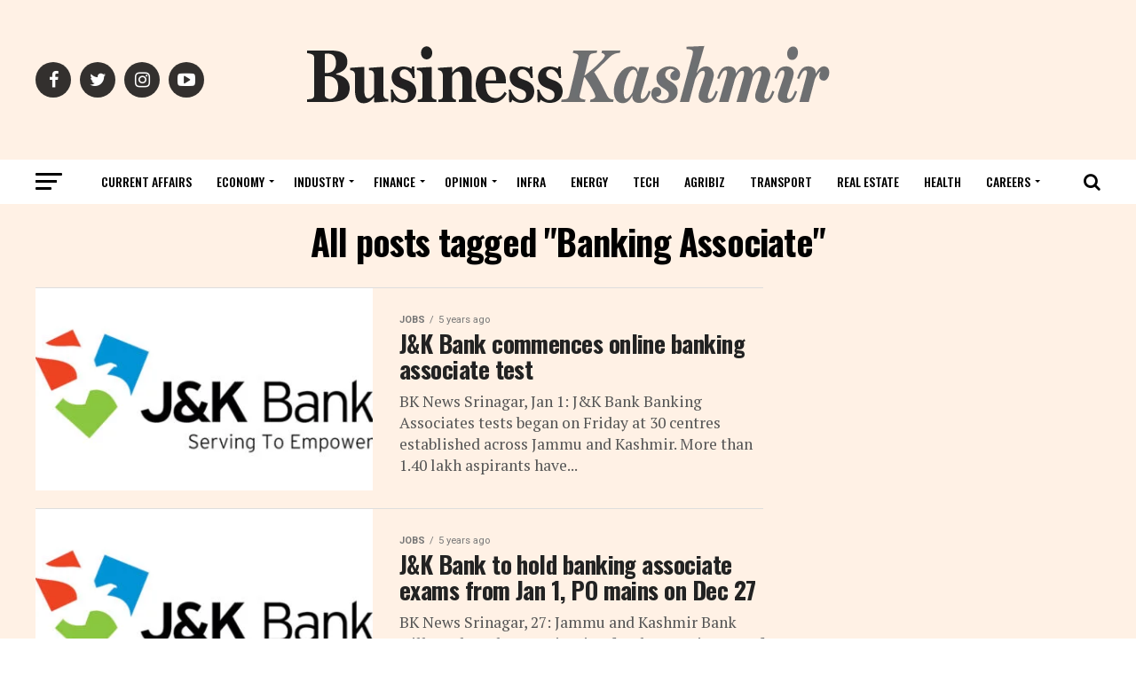

--- FILE ---
content_type: text/html; charset=UTF-8
request_url: https://www.businesskashmir.com/tag/banking-associate/
body_size: 39468
content:
<!DOCTYPE html>
<html lang="en-US">
<head>
<meta charset="UTF-8" >
<meta name="viewport" id="viewport" content="width=device-width, initial-scale=1.0, maximum-scale=1.0, minimum-scale=1.0, user-scalable=no" />
<link rel="pingback" href="https://www.businesskashmir.com/xmlrpc.php" />
<meta property="og:description" content="Kashmir&#039;s business agenda setter " />
<meta name='robots' content='index, follow, max-image-preview:large, max-snippet:-1, max-video-preview:-1' />
	<style>img:is([sizes="auto" i], [sizes^="auto," i]) { contain-intrinsic-size: 3000px 1500px }</style>
	
	<!-- This site is optimized with the Yoast SEO plugin v23.9 - https://yoast.com/wordpress/plugins/seo/ -->
	<title>Banking Associate Archives - BUSINESS KASHMIR</title>
	<link rel="canonical" href="https://www.businesskashmir.com/tag/banking-associate/" />
	<meta property="og:locale" content="en_US" />
	<meta property="og:type" content="article" />
	<meta property="og:title" content="Banking Associate Archives - BUSINESS KASHMIR" />
	<meta property="og:url" content="https://www.businesskashmir.com/tag/banking-associate/" />
	<meta property="og:site_name" content="BUSINESS KASHMIR" />
	<meta name="twitter:card" content="summary_large_image" />
	<script type="application/ld+json" class="yoast-schema-graph">{"@context":"https://schema.org","@graph":[{"@type":"CollectionPage","@id":"https://www.businesskashmir.com/tag/banking-associate/","url":"https://www.businesskashmir.com/tag/banking-associate/","name":"Banking Associate Archives - BUSINESS KASHMIR","isPartOf":{"@id":"https://www.businesskashmir.com/#website"},"primaryImageOfPage":{"@id":"https://www.businesskashmir.com/tag/banking-associate/#primaryimage"},"image":{"@id":"https://www.businesskashmir.com/tag/banking-associate/#primaryimage"},"thumbnailUrl":"https://www.businesskashmir.com/wp-content/uploads/2020/11/JK-BANK-LOGO.jpg","breadcrumb":{"@id":"https://www.businesskashmir.com/tag/banking-associate/#breadcrumb"},"inLanguage":"en-US"},{"@type":"ImageObject","inLanguage":"en-US","@id":"https://www.businesskashmir.com/tag/banking-associate/#primaryimage","url":"https://www.businesskashmir.com/wp-content/uploads/2020/11/JK-BANK-LOGO.jpg","contentUrl":"https://www.businesskashmir.com/wp-content/uploads/2020/11/JK-BANK-LOGO.jpg","width":1000,"height":554,"caption":"J&KBank banking associate test"},{"@type":"BreadcrumbList","@id":"https://www.businesskashmir.com/tag/banking-associate/#breadcrumb","itemListElement":[{"@type":"ListItem","position":1,"name":"Home","item":"https://www.businesskashmir.com/"},{"@type":"ListItem","position":2,"name":"Banking Associate"}]},{"@type":"WebSite","@id":"https://www.businesskashmir.com/#website","url":"https://www.businesskashmir.com/","name":"BUSINESS KASHMIR","description":"Kashmir&#039;s business agenda setter ","publisher":{"@id":"https://www.businesskashmir.com/#organization"},"potentialAction":[{"@type":"SearchAction","target":{"@type":"EntryPoint","urlTemplate":"https://www.businesskashmir.com/?s={search_term_string}"},"query-input":{"@type":"PropertyValueSpecification","valueRequired":true,"valueName":"search_term_string"}}],"inLanguage":"en-US"},{"@type":"Organization","@id":"https://www.businesskashmir.com/#organization","name":"Business Kashmir","url":"https://www.businesskashmir.com/","logo":{"@type":"ImageObject","inLanguage":"en-US","@id":"https://www.businesskashmir.com/#/schema/logo/image/","url":"https://www.businesskashmir.com/wp-content/uploads/2020/11/512x512.png","contentUrl":"https://www.businesskashmir.com/wp-content/uploads/2020/11/512x512.png","width":512,"height":512,"caption":"Business Kashmir"},"image":{"@id":"https://www.businesskashmir.com/#/schema/logo/image/"},"sameAs":["https://www.facebook.com/businesskashmirmedia/"]}]}</script>
	<!-- / Yoast SEO plugin. -->


<link rel='dns-prefetch' href='//www.googletagmanager.com' />
<link rel='dns-prefetch' href='//ajax.googleapis.com' />
<link rel='dns-prefetch' href='//fonts.googleapis.com' />
<link rel='dns-prefetch' href='//pagead2.googlesyndication.com' />
<link rel="alternate" type="application/rss+xml" title="BUSINESS KASHMIR &raquo; Feed" href="https://www.businesskashmir.com/feed/" />
<link rel="alternate" type="application/rss+xml" title="BUSINESS KASHMIR &raquo; Comments Feed" href="https://www.businesskashmir.com/comments/feed/" />
<link rel="alternate" type="application/rss+xml" title="BUSINESS KASHMIR &raquo; Banking Associate Tag Feed" href="https://www.businesskashmir.com/tag/banking-associate/feed/" />
<script type="text/javascript">
/* <![CDATA[ */
window._wpemojiSettings = {"baseUrl":"https:\/\/s.w.org\/images\/core\/emoji\/15.0.3\/72x72\/","ext":".png","svgUrl":"https:\/\/s.w.org\/images\/core\/emoji\/15.0.3\/svg\/","svgExt":".svg","source":{"concatemoji":"https:\/\/www.businesskashmir.com\/wp-includes\/js\/wp-emoji-release.min.js?ver=6.7.4"}};
/*! This file is auto-generated */
!function(i,n){var o,s,e;function c(e){try{var t={supportTests:e,timestamp:(new Date).valueOf()};sessionStorage.setItem(o,JSON.stringify(t))}catch(e){}}function p(e,t,n){e.clearRect(0,0,e.canvas.width,e.canvas.height),e.fillText(t,0,0);var t=new Uint32Array(e.getImageData(0,0,e.canvas.width,e.canvas.height).data),r=(e.clearRect(0,0,e.canvas.width,e.canvas.height),e.fillText(n,0,0),new Uint32Array(e.getImageData(0,0,e.canvas.width,e.canvas.height).data));return t.every(function(e,t){return e===r[t]})}function u(e,t,n){switch(t){case"flag":return n(e,"\ud83c\udff3\ufe0f\u200d\u26a7\ufe0f","\ud83c\udff3\ufe0f\u200b\u26a7\ufe0f")?!1:!n(e,"\ud83c\uddfa\ud83c\uddf3","\ud83c\uddfa\u200b\ud83c\uddf3")&&!n(e,"\ud83c\udff4\udb40\udc67\udb40\udc62\udb40\udc65\udb40\udc6e\udb40\udc67\udb40\udc7f","\ud83c\udff4\u200b\udb40\udc67\u200b\udb40\udc62\u200b\udb40\udc65\u200b\udb40\udc6e\u200b\udb40\udc67\u200b\udb40\udc7f");case"emoji":return!n(e,"\ud83d\udc26\u200d\u2b1b","\ud83d\udc26\u200b\u2b1b")}return!1}function f(e,t,n){var r="undefined"!=typeof WorkerGlobalScope&&self instanceof WorkerGlobalScope?new OffscreenCanvas(300,150):i.createElement("canvas"),a=r.getContext("2d",{willReadFrequently:!0}),o=(a.textBaseline="top",a.font="600 32px Arial",{});return e.forEach(function(e){o[e]=t(a,e,n)}),o}function t(e){var t=i.createElement("script");t.src=e,t.defer=!0,i.head.appendChild(t)}"undefined"!=typeof Promise&&(o="wpEmojiSettingsSupports",s=["flag","emoji"],n.supports={everything:!0,everythingExceptFlag:!0},e=new Promise(function(e){i.addEventListener("DOMContentLoaded",e,{once:!0})}),new Promise(function(t){var n=function(){try{var e=JSON.parse(sessionStorage.getItem(o));if("object"==typeof e&&"number"==typeof e.timestamp&&(new Date).valueOf()<e.timestamp+604800&&"object"==typeof e.supportTests)return e.supportTests}catch(e){}return null}();if(!n){if("undefined"!=typeof Worker&&"undefined"!=typeof OffscreenCanvas&&"undefined"!=typeof URL&&URL.createObjectURL&&"undefined"!=typeof Blob)try{var e="postMessage("+f.toString()+"("+[JSON.stringify(s),u.toString(),p.toString()].join(",")+"));",r=new Blob([e],{type:"text/javascript"}),a=new Worker(URL.createObjectURL(r),{name:"wpTestEmojiSupports"});return void(a.onmessage=function(e){c(n=e.data),a.terminate(),t(n)})}catch(e){}c(n=f(s,u,p))}t(n)}).then(function(e){for(var t in e)n.supports[t]=e[t],n.supports.everything=n.supports.everything&&n.supports[t],"flag"!==t&&(n.supports.everythingExceptFlag=n.supports.everythingExceptFlag&&n.supports[t]);n.supports.everythingExceptFlag=n.supports.everythingExceptFlag&&!n.supports.flag,n.DOMReady=!1,n.readyCallback=function(){n.DOMReady=!0}}).then(function(){return e}).then(function(){var e;n.supports.everything||(n.readyCallback(),(e=n.source||{}).concatemoji?t(e.concatemoji):e.wpemoji&&e.twemoji&&(t(e.twemoji),t(e.wpemoji)))}))}((window,document),window._wpemojiSettings);
/* ]]> */
</script>

<style id='wp-emoji-styles-inline-css' type='text/css'>

	img.wp-smiley, img.emoji {
		display: inline !important;
		border: none !important;
		box-shadow: none !important;
		height: 1em !important;
		width: 1em !important;
		margin: 0 0.07em !important;
		vertical-align: -0.1em !important;
		background: none !important;
		padding: 0 !important;
	}
</style>
<link rel='stylesheet' id='wp-block-library-css' href='https://www.businesskashmir.com/wp-includes/css/dist/block-library/style.min.css?ver=6.7.4' type='text/css' media='all' />
<style id='classic-theme-styles-inline-css' type='text/css'>
/*! This file is auto-generated */
.wp-block-button__link{color:#fff;background-color:#32373c;border-radius:9999px;box-shadow:none;text-decoration:none;padding:calc(.667em + 2px) calc(1.333em + 2px);font-size:1.125em}.wp-block-file__button{background:#32373c;color:#fff;text-decoration:none}
</style>
<style id='global-styles-inline-css' type='text/css'>
:root{--wp--preset--aspect-ratio--square: 1;--wp--preset--aspect-ratio--4-3: 4/3;--wp--preset--aspect-ratio--3-4: 3/4;--wp--preset--aspect-ratio--3-2: 3/2;--wp--preset--aspect-ratio--2-3: 2/3;--wp--preset--aspect-ratio--16-9: 16/9;--wp--preset--aspect-ratio--9-16: 9/16;--wp--preset--color--black: #000000;--wp--preset--color--cyan-bluish-gray: #abb8c3;--wp--preset--color--white: #ffffff;--wp--preset--color--pale-pink: #f78da7;--wp--preset--color--vivid-red: #cf2e2e;--wp--preset--color--luminous-vivid-orange: #ff6900;--wp--preset--color--luminous-vivid-amber: #fcb900;--wp--preset--color--light-green-cyan: #7bdcb5;--wp--preset--color--vivid-green-cyan: #00d084;--wp--preset--color--pale-cyan-blue: #8ed1fc;--wp--preset--color--vivid-cyan-blue: #0693e3;--wp--preset--color--vivid-purple: #9b51e0;--wp--preset--color--: #444;--wp--preset--gradient--vivid-cyan-blue-to-vivid-purple: linear-gradient(135deg,rgba(6,147,227,1) 0%,rgb(155,81,224) 100%);--wp--preset--gradient--light-green-cyan-to-vivid-green-cyan: linear-gradient(135deg,rgb(122,220,180) 0%,rgb(0,208,130) 100%);--wp--preset--gradient--luminous-vivid-amber-to-luminous-vivid-orange: linear-gradient(135deg,rgba(252,185,0,1) 0%,rgba(255,105,0,1) 100%);--wp--preset--gradient--luminous-vivid-orange-to-vivid-red: linear-gradient(135deg,rgba(255,105,0,1) 0%,rgb(207,46,46) 100%);--wp--preset--gradient--very-light-gray-to-cyan-bluish-gray: linear-gradient(135deg,rgb(238,238,238) 0%,rgb(169,184,195) 100%);--wp--preset--gradient--cool-to-warm-spectrum: linear-gradient(135deg,rgb(74,234,220) 0%,rgb(151,120,209) 20%,rgb(207,42,186) 40%,rgb(238,44,130) 60%,rgb(251,105,98) 80%,rgb(254,248,76) 100%);--wp--preset--gradient--blush-light-purple: linear-gradient(135deg,rgb(255,206,236) 0%,rgb(152,150,240) 100%);--wp--preset--gradient--blush-bordeaux: linear-gradient(135deg,rgb(254,205,165) 0%,rgb(254,45,45) 50%,rgb(107,0,62) 100%);--wp--preset--gradient--luminous-dusk: linear-gradient(135deg,rgb(255,203,112) 0%,rgb(199,81,192) 50%,rgb(65,88,208) 100%);--wp--preset--gradient--pale-ocean: linear-gradient(135deg,rgb(255,245,203) 0%,rgb(182,227,212) 50%,rgb(51,167,181) 100%);--wp--preset--gradient--electric-grass: linear-gradient(135deg,rgb(202,248,128) 0%,rgb(113,206,126) 100%);--wp--preset--gradient--midnight: linear-gradient(135deg,rgb(2,3,129) 0%,rgb(40,116,252) 100%);--wp--preset--font-size--small: 13px;--wp--preset--font-size--medium: 20px;--wp--preset--font-size--large: 36px;--wp--preset--font-size--x-large: 42px;--wp--preset--spacing--20: 0.44rem;--wp--preset--spacing--30: 0.67rem;--wp--preset--spacing--40: 1rem;--wp--preset--spacing--50: 1.5rem;--wp--preset--spacing--60: 2.25rem;--wp--preset--spacing--70: 3.38rem;--wp--preset--spacing--80: 5.06rem;--wp--preset--shadow--natural: 6px 6px 9px rgba(0, 0, 0, 0.2);--wp--preset--shadow--deep: 12px 12px 50px rgba(0, 0, 0, 0.4);--wp--preset--shadow--sharp: 6px 6px 0px rgba(0, 0, 0, 0.2);--wp--preset--shadow--outlined: 6px 6px 0px -3px rgba(255, 255, 255, 1), 6px 6px rgba(0, 0, 0, 1);--wp--preset--shadow--crisp: 6px 6px 0px rgba(0, 0, 0, 1);}:where(.is-layout-flex){gap: 0.5em;}:where(.is-layout-grid){gap: 0.5em;}body .is-layout-flex{display: flex;}.is-layout-flex{flex-wrap: wrap;align-items: center;}.is-layout-flex > :is(*, div){margin: 0;}body .is-layout-grid{display: grid;}.is-layout-grid > :is(*, div){margin: 0;}:where(.wp-block-columns.is-layout-flex){gap: 2em;}:where(.wp-block-columns.is-layout-grid){gap: 2em;}:where(.wp-block-post-template.is-layout-flex){gap: 1.25em;}:where(.wp-block-post-template.is-layout-grid){gap: 1.25em;}.has-black-color{color: var(--wp--preset--color--black) !important;}.has-cyan-bluish-gray-color{color: var(--wp--preset--color--cyan-bluish-gray) !important;}.has-white-color{color: var(--wp--preset--color--white) !important;}.has-pale-pink-color{color: var(--wp--preset--color--pale-pink) !important;}.has-vivid-red-color{color: var(--wp--preset--color--vivid-red) !important;}.has-luminous-vivid-orange-color{color: var(--wp--preset--color--luminous-vivid-orange) !important;}.has-luminous-vivid-amber-color{color: var(--wp--preset--color--luminous-vivid-amber) !important;}.has-light-green-cyan-color{color: var(--wp--preset--color--light-green-cyan) !important;}.has-vivid-green-cyan-color{color: var(--wp--preset--color--vivid-green-cyan) !important;}.has-pale-cyan-blue-color{color: var(--wp--preset--color--pale-cyan-blue) !important;}.has-vivid-cyan-blue-color{color: var(--wp--preset--color--vivid-cyan-blue) !important;}.has-vivid-purple-color{color: var(--wp--preset--color--vivid-purple) !important;}.has-black-background-color{background-color: var(--wp--preset--color--black) !important;}.has-cyan-bluish-gray-background-color{background-color: var(--wp--preset--color--cyan-bluish-gray) !important;}.has-white-background-color{background-color: var(--wp--preset--color--white) !important;}.has-pale-pink-background-color{background-color: var(--wp--preset--color--pale-pink) !important;}.has-vivid-red-background-color{background-color: var(--wp--preset--color--vivid-red) !important;}.has-luminous-vivid-orange-background-color{background-color: var(--wp--preset--color--luminous-vivid-orange) !important;}.has-luminous-vivid-amber-background-color{background-color: var(--wp--preset--color--luminous-vivid-amber) !important;}.has-light-green-cyan-background-color{background-color: var(--wp--preset--color--light-green-cyan) !important;}.has-vivid-green-cyan-background-color{background-color: var(--wp--preset--color--vivid-green-cyan) !important;}.has-pale-cyan-blue-background-color{background-color: var(--wp--preset--color--pale-cyan-blue) !important;}.has-vivid-cyan-blue-background-color{background-color: var(--wp--preset--color--vivid-cyan-blue) !important;}.has-vivid-purple-background-color{background-color: var(--wp--preset--color--vivid-purple) !important;}.has-black-border-color{border-color: var(--wp--preset--color--black) !important;}.has-cyan-bluish-gray-border-color{border-color: var(--wp--preset--color--cyan-bluish-gray) !important;}.has-white-border-color{border-color: var(--wp--preset--color--white) !important;}.has-pale-pink-border-color{border-color: var(--wp--preset--color--pale-pink) !important;}.has-vivid-red-border-color{border-color: var(--wp--preset--color--vivid-red) !important;}.has-luminous-vivid-orange-border-color{border-color: var(--wp--preset--color--luminous-vivid-orange) !important;}.has-luminous-vivid-amber-border-color{border-color: var(--wp--preset--color--luminous-vivid-amber) !important;}.has-light-green-cyan-border-color{border-color: var(--wp--preset--color--light-green-cyan) !important;}.has-vivid-green-cyan-border-color{border-color: var(--wp--preset--color--vivid-green-cyan) !important;}.has-pale-cyan-blue-border-color{border-color: var(--wp--preset--color--pale-cyan-blue) !important;}.has-vivid-cyan-blue-border-color{border-color: var(--wp--preset--color--vivid-cyan-blue) !important;}.has-vivid-purple-border-color{border-color: var(--wp--preset--color--vivid-purple) !important;}.has-vivid-cyan-blue-to-vivid-purple-gradient-background{background: var(--wp--preset--gradient--vivid-cyan-blue-to-vivid-purple) !important;}.has-light-green-cyan-to-vivid-green-cyan-gradient-background{background: var(--wp--preset--gradient--light-green-cyan-to-vivid-green-cyan) !important;}.has-luminous-vivid-amber-to-luminous-vivid-orange-gradient-background{background: var(--wp--preset--gradient--luminous-vivid-amber-to-luminous-vivid-orange) !important;}.has-luminous-vivid-orange-to-vivid-red-gradient-background{background: var(--wp--preset--gradient--luminous-vivid-orange-to-vivid-red) !important;}.has-very-light-gray-to-cyan-bluish-gray-gradient-background{background: var(--wp--preset--gradient--very-light-gray-to-cyan-bluish-gray) !important;}.has-cool-to-warm-spectrum-gradient-background{background: var(--wp--preset--gradient--cool-to-warm-spectrum) !important;}.has-blush-light-purple-gradient-background{background: var(--wp--preset--gradient--blush-light-purple) !important;}.has-blush-bordeaux-gradient-background{background: var(--wp--preset--gradient--blush-bordeaux) !important;}.has-luminous-dusk-gradient-background{background: var(--wp--preset--gradient--luminous-dusk) !important;}.has-pale-ocean-gradient-background{background: var(--wp--preset--gradient--pale-ocean) !important;}.has-electric-grass-gradient-background{background: var(--wp--preset--gradient--electric-grass) !important;}.has-midnight-gradient-background{background: var(--wp--preset--gradient--midnight) !important;}.has-small-font-size{font-size: var(--wp--preset--font-size--small) !important;}.has-medium-font-size{font-size: var(--wp--preset--font-size--medium) !important;}.has-large-font-size{font-size: var(--wp--preset--font-size--large) !important;}.has-x-large-font-size{font-size: var(--wp--preset--font-size--x-large) !important;}
:where(.wp-block-post-template.is-layout-flex){gap: 1.25em;}:where(.wp-block-post-template.is-layout-grid){gap: 1.25em;}
:where(.wp-block-columns.is-layout-flex){gap: 2em;}:where(.wp-block-columns.is-layout-grid){gap: 2em;}
:root :where(.wp-block-pullquote){font-size: 1.5em;line-height: 1.6;}
</style>
<link rel='stylesheet' id='ql-jquery-ui-css' href='//ajax.googleapis.com/ajax/libs/jqueryui/1.12.1/themes/smoothness/jquery-ui.css?ver=6.7.4' type='text/css' media='all' />
<link rel='stylesheet' id='reviewer-photoswipe-css' href='https://www.businesskashmir.com/wp-content/plugins/reviewer/public/assets/css/photoswipe.css?ver=3.23.0' type='text/css' media='all' />
<link rel='stylesheet' id='dashicons-css' href='https://www.businesskashmir.com/wp-includes/css/dashicons.min.css?ver=6.7.4' type='text/css' media='all' />
<link rel='stylesheet' id='reviewer-public-css' href='https://www.businesskashmir.com/wp-content/plugins/reviewer/public/assets/css/reviewer-public.css?ver=3.23.0' type='text/css' media='all' />
<link rel='stylesheet' id='mvp-custom-style-css' href='https://www.businesskashmir.com/wp-content/themes/zox-news/style.css?ver=6.7.4' type='text/css' media='all' />
<style id='mvp-custom-style-inline-css' type='text/css'>


#mvp-wallpaper {
	background: url() no-repeat 50% 0;
	}

#mvp-foot-copy a {
	color: #990f3d;
	}

#mvp-content-main p a,
.mvp-post-add-main p a {
	box-shadow: inset 0 -4px 0 #990f3d;
	}

#mvp-content-main p a:hover,
.mvp-post-add-main p a:hover {
	background: #990f3d;
	}

a,
a:visited,
.post-info-name a,
.woocommerce .woocommerce-breadcrumb a {
	color: #0c0500;
	}

#mvp-side-wrap a:hover {
	color: #0c0500;
	}

.mvp-fly-top:hover,
.mvp-vid-box-wrap,
ul.mvp-soc-mob-list li.mvp-soc-mob-com {
	background: #990f3d;
	}

nav.mvp-fly-nav-menu ul li.menu-item-has-children:after,
.mvp-feat1-left-wrap span.mvp-cd-cat,
.mvp-widget-feat1-top-story span.mvp-cd-cat,
.mvp-widget-feat2-left-cont span.mvp-cd-cat,
.mvp-widget-dark-feat span.mvp-cd-cat,
.mvp-widget-dark-sub span.mvp-cd-cat,
.mvp-vid-wide-text span.mvp-cd-cat,
.mvp-feat2-top-text span.mvp-cd-cat,
.mvp-feat3-main-story span.mvp-cd-cat,
.mvp-feat3-sub-text span.mvp-cd-cat,
.mvp-feat4-main-text span.mvp-cd-cat,
.woocommerce-message:before,
.woocommerce-info:before,
.woocommerce-message:before {
	color: #990f3d;
	}

#searchform input,
.mvp-authors-name {
	border-bottom: 1px solid #990f3d;
	}

.mvp-fly-top:hover {
	border-top: 1px solid #990f3d;
	border-left: 1px solid #990f3d;
	border-bottom: 1px solid #990f3d;
	}

.woocommerce .widget_price_filter .ui-slider .ui-slider-handle,
.woocommerce #respond input#submit.alt,
.woocommerce a.button.alt,
.woocommerce button.button.alt,
.woocommerce input.button.alt,
.woocommerce #respond input#submit.alt:hover,
.woocommerce a.button.alt:hover,
.woocommerce button.button.alt:hover,
.woocommerce input.button.alt:hover {
	background-color: #990f3d;
	}

.woocommerce-error,
.woocommerce-info,
.woocommerce-message {
	border-top-color: #990f3d;
	}

ul.mvp-feat1-list-buts li.active span.mvp-feat1-list-but,
span.mvp-widget-home-title,
span.mvp-post-cat,
span.mvp-feat1-pop-head {
	background: #990f3d;
	}

.woocommerce span.onsale {
	background-color: #990f3d;
	}

.mvp-widget-feat2-side-more-but,
.woocommerce .star-rating span:before,
span.mvp-prev-next-label,
.mvp-cat-date-wrap .sticky {
	color: #990f3d !important;
	}

#mvp-main-nav-top,
#mvp-fly-wrap,
.mvp-soc-mob-right,
#mvp-main-nav-small-cont {
	background: #fff1e5;
	}

#mvp-main-nav-small .mvp-fly-but-wrap span,
#mvp-main-nav-small .mvp-search-but-wrap span,
.mvp-nav-top-left .mvp-fly-but-wrap span,
#mvp-fly-wrap .mvp-fly-but-wrap span {
	background: #555555;
	}

.mvp-nav-top-right .mvp-nav-search-but,
span.mvp-fly-soc-head,
.mvp-soc-mob-right i,
#mvp-main-nav-small span.mvp-nav-search-but,
#mvp-main-nav-small .mvp-nav-menu ul li a  {
	color: #555555;
	}

#mvp-main-nav-small .mvp-nav-menu ul li.menu-item-has-children a:after {
	border-color: #555555 transparent transparent transparent;
	}

#mvp-nav-top-wrap span.mvp-nav-search-but:hover,
#mvp-main-nav-small span.mvp-nav-search-but:hover {
	color: #990f3d;
	}

#mvp-nav-top-wrap .mvp-fly-but-wrap:hover span,
#mvp-main-nav-small .mvp-fly-but-wrap:hover span,
span.mvp-woo-cart-num:hover {
	background: #990f3d;
	}

#mvp-main-nav-bot-cont {
	background: #ffffff;
	}

#mvp-nav-bot-wrap .mvp-fly-but-wrap span,
#mvp-nav-bot-wrap .mvp-search-but-wrap span {
	background: #000000;
	}

#mvp-nav-bot-wrap span.mvp-nav-search-but,
#mvp-nav-bot-wrap .mvp-nav-menu ul li a {
	color: #000000;
	}

#mvp-nav-bot-wrap .mvp-nav-menu ul li.menu-item-has-children a:after {
	border-color: #000000 transparent transparent transparent;
	}

.mvp-nav-menu ul li:hover a {
	border-bottom: 5px solid #990f3d;
	}

#mvp-nav-bot-wrap .mvp-fly-but-wrap:hover span {
	background: #990f3d;
	}

#mvp-nav-bot-wrap span.mvp-nav-search-but:hover {
	color: #990f3d;
	}

body,
.mvp-feat1-feat-text p,
.mvp-feat2-top-text p,
.mvp-feat3-main-text p,
.mvp-feat3-sub-text p,
#searchform input,
.mvp-author-info-text,
span.mvp-post-excerpt,
.mvp-nav-menu ul li ul.sub-menu li a,
nav.mvp-fly-nav-menu ul li a,
.mvp-ad-label,
span.mvp-feat-caption,
.mvp-post-tags a,
.mvp-post-tags a:visited,
span.mvp-author-box-name a,
#mvp-author-box-text p,
.mvp-post-gallery-text p,
ul.mvp-soc-mob-list li span,
#comments,
h3#reply-title,
h2.comments,
#mvp-foot-copy p,
span.mvp-fly-soc-head,
.mvp-post-tags-header,
span.mvp-prev-next-label,
span.mvp-post-add-link-but,
#mvp-comments-button a,
#mvp-comments-button span.mvp-comment-but-text,
.woocommerce ul.product_list_widget span.product-title,
.woocommerce ul.product_list_widget li a,
.woocommerce #reviews #comments ol.commentlist li .comment-text p.meta,
.woocommerce div.product p.price,
.woocommerce div.product p.price ins,
.woocommerce div.product p.price del,
.woocommerce ul.products li.product .price del,
.woocommerce ul.products li.product .price ins,
.woocommerce ul.products li.product .price,
.woocommerce #respond input#submit,
.woocommerce a.button,
.woocommerce button.button,
.woocommerce input.button,
.woocommerce .widget_price_filter .price_slider_amount .button,
.woocommerce span.onsale,
.woocommerce-review-link,
#woo-content p.woocommerce-result-count,
.woocommerce div.product .woocommerce-tabs ul.tabs li a,
a.mvp-inf-more-but,
span.mvp-cont-read-but,
span.mvp-cd-cat,
span.mvp-cd-date,
.mvp-feat4-main-text p,
span.mvp-woo-cart-num,
span.mvp-widget-home-title2,
.wp-caption,
#mvp-content-main p.wp-caption-text,
.gallery-caption,
.mvp-post-add-main p.wp-caption-text,
#bbpress-forums,
#bbpress-forums p,
.protected-post-form input,
#mvp-feat6-text p {
	font-family: 'Roboto', sans-serif;
	}

.mvp-blog-story-text p,
span.mvp-author-page-desc,
#mvp-404 p,
.mvp-widget-feat1-bot-text p,
.mvp-widget-feat2-left-text p,
.mvp-flex-story-text p,
.mvp-search-text p,
#mvp-content-main p,
.mvp-post-add-main p,
#mvp-content-main ul li,
#mvp-content-main ol li,
.rwp-summary,
.rwp-u-review__comment,
.mvp-feat5-mid-main-text p,
.mvp-feat5-small-main-text p,
#mvp-content-main .wp-block-button__link,
.wp-block-audio figcaption,
.wp-block-video figcaption,
.wp-block-embed figcaption,
.wp-block-verse pre,
pre.wp-block-verse {
	font-family: 'PT Serif', sans-serif;
	}

.mvp-nav-menu ul li a,
#mvp-foot-menu ul li a {
	font-family: 'Oswald', sans-serif;
	}


.mvp-feat1-sub-text h2,
.mvp-feat1-pop-text h2,
.mvp-feat1-list-text h2,
.mvp-widget-feat1-top-text h2,
.mvp-widget-feat1-bot-text h2,
.mvp-widget-dark-feat-text h2,
.mvp-widget-dark-sub-text h2,
.mvp-widget-feat2-left-text h2,
.mvp-widget-feat2-right-text h2,
.mvp-blog-story-text h2,
.mvp-flex-story-text h2,
.mvp-vid-wide-more-text p,
.mvp-prev-next-text p,
.mvp-related-text,
.mvp-post-more-text p,
h2.mvp-authors-latest a,
.mvp-feat2-bot-text h2,
.mvp-feat3-sub-text h2,
.mvp-feat3-main-text h2,
.mvp-feat4-main-text h2,
.mvp-feat5-text h2,
.mvp-feat5-mid-main-text h2,
.mvp-feat5-small-main-text h2,
.mvp-feat5-mid-sub-text h2,
#mvp-feat6-text h2,
.alp-related-posts-wrapper .alp-related-post .post-title {
	font-family: 'Oswald', sans-serif;
	}

.mvp-feat2-top-text h2,
.mvp-feat1-feat-text h2,
h1.mvp-post-title,
h1.mvp-post-title-wide,
.mvp-drop-nav-title h4,
#mvp-content-main blockquote p,
.mvp-post-add-main blockquote p,
#mvp-content-main p.has-large-font-size,
#mvp-404 h1,
#woo-content h1.page-title,
.woocommerce div.product .product_title,
.woocommerce ul.products li.product h3,
.alp-related-posts .current .post-title {
	font-family: 'Oswald', sans-serif;
	}

span.mvp-feat1-pop-head,
.mvp-feat1-pop-text:before,
span.mvp-feat1-list-but,
span.mvp-widget-home-title,
.mvp-widget-feat2-side-more,
span.mvp-post-cat,
span.mvp-page-head,
h1.mvp-author-top-head,
.mvp-authors-name,
#mvp-content-main h1,
#mvp-content-main h2,
#mvp-content-main h3,
#mvp-content-main h4,
#mvp-content-main h5,
#mvp-content-main h6,
.woocommerce .related h2,
.woocommerce div.product .woocommerce-tabs .panel h2,
.woocommerce div.product .product_title,
.mvp-feat5-side-list .mvp-feat1-list-img:after {
	font-family: 'Roboto', sans-serif;
	}

	

	.mvp-vid-box-wrap,
	.mvp-feat1-left-wrap span.mvp-cd-cat,
	.mvp-widget-feat1-top-story span.mvp-cd-cat,
	.mvp-widget-feat2-left-cont span.mvp-cd-cat,
	.mvp-widget-dark-feat span.mvp-cd-cat,
	.mvp-widget-dark-sub span.mvp-cd-cat,
	.mvp-vid-wide-text span.mvp-cd-cat,
	.mvp-feat2-top-text span.mvp-cd-cat,
	.mvp-feat3-main-story span.mvp-cd-cat {
		color: #fff;
		}
		

	span.mvp-nav-soc-but,
	ul.mvp-fly-soc-list li a,
	span.mvp-woo-cart-num {
		background: rgba(0,0,0,.8);
		}
	span.mvp-woo-cart-icon {
		color: rgba(0,0,0,.8);
		}
	nav.mvp-fly-nav-menu ul li,
	nav.mvp-fly-nav-menu ul li ul.sub-menu {
		border-top: 1px solid rgba(0,0,0,.1);
		}
	nav.mvp-fly-nav-menu ul li a {
		color: #000;
		}
	.mvp-drop-nav-title h4 {
		color: #000;
		}
		

	.mvp-nav-links {
		display: none;
		}
		

	@media screen and (max-width: 479px) {
		.single #mvp-content-body-top {
			max-height: 400px;
			}
		.single .mvp-cont-read-but-wrap {
			display: inline;
			}
		}
		

 	#mvp-main-body-wrap {
    background: #fff1e5;
    padding-bottom: 10px;
    padding-top: 10px;
}
		
</style>
<link rel='stylesheet' id='mvp-reset-css' href='https://www.businesskashmir.com/wp-content/themes/zox-news/css/reset.css?ver=6.7.4' type='text/css' media='all' />
<link rel='stylesheet' id='fontawesome-css' href='https://www.businesskashmir.com/wp-content/themes/zox-news/font-awesome/css/font-awesome.css?ver=6.7.4' type='text/css' media='all' />
<link crossorigin="anonymous" rel='stylesheet' id='mvp-fonts-css' href='//fonts.googleapis.com/css?family=Roboto%3A300%2C400%2C700%2C900%7COswald%3A400%2C700%7CAdvent+Pro%3A700%7COpen+Sans%3A700%7CAnton%3A400Oswald%3A100%2C200%2C300%2C400%2C500%2C600%2C700%2C800%2C900%7COswald%3A100%2C200%2C300%2C400%2C500%2C600%2C700%2C800%2C900%7CRoboto%3A100%2C200%2C300%2C400%2C500%2C600%2C700%2C800%2C900%7CRoboto%3A100%2C200%2C300%2C400%2C500%2C600%2C700%2C800%2C900%7CPT+Serif%3A100%2C200%2C300%2C400%2C500%2C600%2C700%2C800%2C900%7COswald%3A100%2C200%2C300%2C400%2C500%2C600%2C700%2C800%2C900%26subset%3Dlatin%2Clatin-ext%2Ccyrillic%2Ccyrillic-ext%2Cgreek-ext%2Cgreek%2Cvietnamese' type='text/css' media='all' />
<link rel='stylesheet' id='mvp-media-queries-css' href='https://www.businesskashmir.com/wp-content/themes/zox-news/css/media-queries.css?ver=6.7.4' type='text/css' media='all' />
<script type="text/javascript" src="https://www.businesskashmir.com/wp-includes/js/jquery/jquery.min.js?ver=3.7.1" id="jquery-core-js"></script>
<script type="text/javascript" src="https://www.businesskashmir.com/wp-includes/js/jquery/jquery-migrate.min.js?ver=3.4.1" id="jquery-migrate-js"></script>

<!-- Google tag (gtag.js) snippet added by Site Kit -->

<!-- Google Analytics snippet added by Site Kit -->
<script type="text/javascript" src="https://www.googletagmanager.com/gtag/js?id=G-3K760XRDK6" id="google_gtagjs-js" async></script>
<script type="text/javascript" id="google_gtagjs-js-after">
/* <![CDATA[ */
window.dataLayer = window.dataLayer || [];function gtag(){dataLayer.push(arguments);}
gtag("set","linker",{"domains":["www.businesskashmir.com"]});
gtag("js", new Date());
gtag("set", "developer_id.dZTNiMT", true);
gtag("config", "G-3K760XRDK6");
/* ]]> */
</script>

<!-- End Google tag (gtag.js) snippet added by Site Kit -->
<link rel="https://api.w.org/" href="https://www.businesskashmir.com/wp-json/" /><link rel="alternate" title="JSON" type="application/json" href="https://www.businesskashmir.com/wp-json/wp/v2/tags/449" /><link rel="EditURI" type="application/rsd+xml" title="RSD" href="https://www.businesskashmir.com/xmlrpc.php?rsd" />
<meta name="generator" content="WordPress 6.7.4" />
<meta name="generator" content="Site Kit by Google 1.140.0" />		<script>
			document.documentElement.className = document.documentElement.className.replace('no-js', 'js');
		</script>
				<style>
			.no-js img.lazyload {
				display: none;
			}

			figure.wp-block-image img.lazyloading {
				min-width: 150px;
			}

						.lazyload, .lazyloading {
				opacity: 0;
			}

			.lazyloaded {
				opacity: 1;
				transition: opacity 400ms;
				transition-delay: 0ms;
			}

					</style>
		
<!-- Google AdSense meta tags added by Site Kit -->
<meta name="google-adsense-platform-account" content="ca-host-pub-2644536267352236">
<meta name="google-adsense-platform-domain" content="sitekit.withgoogle.com">
<!-- End Google AdSense meta tags added by Site Kit -->
<!-- There is no amphtml version available for this URL. -->
<!-- Google AdSense snippet added by Site Kit -->
<script type="text/javascript" async="async" src="https://pagead2.googlesyndication.com/pagead/js/adsbygoogle.js?client=ca-pub-3214836348021668&amp;host=ca-host-pub-2644536267352236" crossorigin="anonymous"></script>

<!-- End Google AdSense snippet added by Site Kit -->
<link rel="icon" href="https://www.businesskashmir.com/wp-content/uploads/2020/11/cropped-512x512-1-32x32.png" sizes="32x32" />
<link rel="icon" href="https://www.businesskashmir.com/wp-content/uploads/2020/11/cropped-512x512-1-192x192.png" sizes="192x192" />
<link rel="apple-touch-icon" href="https://www.businesskashmir.com/wp-content/uploads/2020/11/cropped-512x512-1-180x180.png" />
<meta name="msapplication-TileImage" content="https://www.businesskashmir.com/wp-content/uploads/2020/11/cropped-512x512-1-270x270.png" />
		<style type="text/css" id="wp-custom-css">
			#mvp-feat1-wrap {
    background: #FFF1E5;
    width: 100%;
}
.mvp-feat1-pop-text {
    background: #FFF1E5;
}
.mvp-feat1-pop-cont {
    background: #FFF1E5;
}		</style>
		</head>
<body class="archive tag tag-banking-associate tag-449">
	<div id="mvp-fly-wrap">
	<div id="mvp-fly-menu-top" class="left relative">
		<div class="mvp-fly-top-out left relative">
			<div class="mvp-fly-top-in">
				<div id="mvp-fly-logo" class="left relative">
											<a href="https://www.businesskashmir.com/"><img data-src="https://businesskashmir.com/wp-content/uploads/2020/11/200x30.png" alt="BUSINESS KASHMIR" data-rjs="2" src="[data-uri]" class="lazyload" /><noscript><img data-src="https://businesskashmir.com/wp-content/uploads/2020/11/200x30.png" alt="BUSINESS KASHMIR" data-rjs="2" src="[data-uri]" class="lazyload" /><noscript><img src="https://businesskashmir.com/wp-content/uploads/2020/11/200x30.png" alt="BUSINESS KASHMIR" data-rjs="2" /></noscript></noscript></a>
									</div><!--mvp-fly-logo-->
			</div><!--mvp-fly-top-in-->
			<div class="mvp-fly-but-wrap mvp-fly-but-menu mvp-fly-but-click">
				<span></span>
				<span></span>
				<span></span>
				<span></span>
			</div><!--mvp-fly-but-wrap-->
		</div><!--mvp-fly-top-out-->
	</div><!--mvp-fly-menu-top-->
	<div id="mvp-fly-menu-wrap">
		<nav class="mvp-fly-nav-menu left relative">
			<div class="menu-primary-container"><ul id="menu-primary" class="menu"><li id="menu-item-309" class="menu-item menu-item-type-taxonomy menu-item-object-category menu-item-309"><a href="https://www.businesskashmir.com/category/current-affairs/">Current Affairs</a></li>
<li id="menu-item-155" class="menu-item menu-item-type-taxonomy menu-item-object-category menu-item-has-children menu-item-155"><a href="https://www.businesskashmir.com/category/economy/">Economy</a>
<ul class="sub-menu">
	<li id="menu-item-1305" class="menu-item menu-item-type-taxonomy menu-item-object-category menu-item-1305"><a href="https://www.businesskashmir.com/category/economy/taxation/">Taxation</a></li>
</ul>
</li>
<li id="menu-item-183" class="menu-item menu-item-type-taxonomy menu-item-object-category menu-item-has-children menu-item-183"><a href="https://www.businesskashmir.com/category/industry/">Industry</a>
<ul class="sub-menu">
	<li id="menu-item-1657" class="menu-item menu-item-type-taxonomy menu-item-object-category menu-item-1657"><a href="https://www.businesskashmir.com/category/kashcrafts/">KashCrafts</a></li>
</ul>
</li>
<li id="menu-item-165" class="menu-item menu-item-type-taxonomy menu-item-object-category menu-item-has-children menu-item-165"><a href="https://www.businesskashmir.com/category/finance/">Finance</a>
<ul class="sub-menu">
	<li id="menu-item-2962" class="menu-item menu-item-type-taxonomy menu-item-object-category menu-item-2962"><a href="https://www.businesskashmir.com/category/finance/markets-finance/">Markets</a></li>
	<li id="menu-item-585" class="menu-item menu-item-type-taxonomy menu-item-object-category menu-item-585"><a href="https://www.businesskashmir.com/category/finance/banking-finance/">Banking</a></li>
</ul>
</li>
<li id="menu-item-366" class="menu-item menu-item-type-taxonomy menu-item-object-category menu-item-has-children menu-item-366"><a href="https://www.businesskashmir.com/category/opinion/">Opinion</a>
<ul class="sub-menu">
	<li id="menu-item-1303" class="menu-item menu-item-type-taxonomy menu-item-object-category menu-item-1303"><a href="https://www.businesskashmir.com/category/opinion/editorial/">Editorial</a></li>
	<li id="menu-item-1304" class="menu-item menu-item-type-taxonomy menu-item-object-category menu-item-1304"><a href="https://www.businesskashmir.com/category/opinion/review/">Review</a></li>
</ul>
</li>
<li id="menu-item-216" class="menu-item menu-item-type-taxonomy menu-item-object-category menu-item-216"><a href="https://www.businesskashmir.com/category/infrastructure/">Infra</a></li>
<li id="menu-item-342" class="menu-item menu-item-type-taxonomy menu-item-object-category menu-item-342"><a href="https://www.businesskashmir.com/category/energy/">Energy</a></li>
<li id="menu-item-423" class="menu-item menu-item-type-taxonomy menu-item-object-category menu-item-423"><a href="https://www.businesskashmir.com/category/technology/">Tech</a></li>
<li id="menu-item-101" class="menu-item menu-item-type-taxonomy menu-item-object-category menu-item-101"><a href="https://www.businesskashmir.com/category/agriculture/">AgriBiz</a></li>
<li id="menu-item-425" class="menu-item menu-item-type-taxonomy menu-item-object-category menu-item-425"><a href="https://www.businesskashmir.com/category/transport/">Transport</a></li>
<li id="menu-item-310" class="menu-item menu-item-type-taxonomy menu-item-object-category menu-item-310"><a href="https://www.businesskashmir.com/category/real-estate/">Real Estate</a></li>
<li id="menu-item-100" class="menu-item menu-item-type-taxonomy menu-item-object-category menu-item-100"><a href="https://www.businesskashmir.com/category/covid19/">Health</a></li>
<li id="menu-item-242" class="menu-item menu-item-type-taxonomy menu-item-object-category menu-item-has-children menu-item-242"><a href="https://www.businesskashmir.com/category/careers/">Careers</a>
<ul class="sub-menu">
	<li id="menu-item-306" class="menu-item menu-item-type-taxonomy menu-item-object-category menu-item-306"><a href="https://www.businesskashmir.com/category/careers/jobs/">Jobs</a></li>
	<li id="menu-item-304" class="menu-item menu-item-type-taxonomy menu-item-object-category menu-item-304"><a href="https://www.businesskashmir.com/category/careers/admissions/">Admissions</a></li>
	<li id="menu-item-305" class="menu-item menu-item-type-taxonomy menu-item-object-category menu-item-305"><a href="https://www.businesskashmir.com/category/careers/fellowships/">Fellowships</a></li>
</ul>
</li>
</ul></div>		</nav>
	</div><!--mvp-fly-menu-wrap-->
	<div id="mvp-fly-soc-wrap">
		<span class="mvp-fly-soc-head">Connect with us</span>
		<ul class="mvp-fly-soc-list left relative">
							<li><a href="https://www.facebook.com/businesskashmirmedia" target="_blank" class="fa fa-facebook fa-2"></a></li>
										<li><a href="https://twitter.com/BuzinessKashmir" target="_blank" class="fa fa-twitter fa-2"></a></li>
													<li><a href="https://www.instagram.com/businesskashmir/" target="_blank" class="fa fa-instagram fa-2"></a></li>
										<li><a href="https://news.google.com/publications/CAAqBwgKMP6RqQsw8JzBAw?ceid=IN:en&#038;oc=3" target="_blank" class="fa fa-google-plus fa-2"></a></li>
										<li><a href="https://www.youtube.com/channel/UCIj2PzpZSWTSDUgxAO74n3w" target="_blank" class="fa fa-youtube-play fa-2"></a></li>
										<li><a href="https://www.linkedin.com/company/businesskashmir/" target="_blank" class="fa fa-linkedin fa-2"></a></li>
								</ul>
	</div><!--mvp-fly-soc-wrap-->
</div><!--mvp-fly-wrap-->	<div id="mvp-site" class="left relative">
		<div id="mvp-search-wrap">
			<div id="mvp-search-box">
				<form method="get" id="searchform" action="https://www.businesskashmir.com/">
	<input type="text" name="s" id="s" value="Search" onfocus='if (this.value == "Search") { this.value = ""; }' onblur='if (this.value == "") { this.value = "Search"; }' />
	<input type="hidden" id="searchsubmit" value="Search" />
</form>			</div><!--mvp-search-box-->
			<div class="mvp-search-but-wrap mvp-search-click">
				<span></span>
				<span></span>
			</div><!--mvp-search-but-wrap-->
		</div><!--mvp-search-wrap-->
				<div id="mvp-site-wall" class="left relative">
											<div id="mvp-leader-wrap">
					<script async src="https://pagead2.googlesyndication.com/pagead/js/adsbygoogle.js?client=ca-pub-3214836348021668"
     crossorigin="anonymous"></script>				</div><!--mvp-leader-wrap-->
										<div id="mvp-site-main" class="left relative">
			<header id="mvp-main-head-wrap" class="left relative">
									<nav id="mvp-main-nav-wrap" class="left relative">
						<div id="mvp-main-nav-top" class="left relative">
							<div class="mvp-main-box">
								<div id="mvp-nav-top-wrap" class="left relative">
									<div class="mvp-nav-top-right-out left relative">
										<div class="mvp-nav-top-right-in">
											<div class="mvp-nav-top-cont left relative">
												<div class="mvp-nav-top-left-out relative">
													<div class="mvp-nav-top-left">
														<div class="mvp-nav-soc-wrap">
																															<a href="https://www.facebook.com/businesskashmirmedia" target="_blank"><span class="mvp-nav-soc-but fa fa-facebook fa-2"></span></a>
																																														<a href="https://twitter.com/BuzinessKashmir" target="_blank"><span class="mvp-nav-soc-but fa fa-twitter fa-2"></span></a>
																																														<a href="https://www.instagram.com/businesskashmir/" target="_blank"><span class="mvp-nav-soc-but fa fa-instagram fa-2"></span></a>
																																														<a href="https://www.youtube.com/channel/UCIj2PzpZSWTSDUgxAO74n3w" target="_blank"><span class="mvp-nav-soc-but fa fa-youtube-play fa-2"></span></a>
																													</div><!--mvp-nav-soc-wrap-->
														<div class="mvp-fly-but-wrap mvp-fly-but-click left relative">
															<span></span>
															<span></span>
															<span></span>
															<span></span>
														</div><!--mvp-fly-but-wrap-->
													</div><!--mvp-nav-top-left-->
													<div class="mvp-nav-top-left-in">
														<div class="mvp-nav-top-mid left relative" itemscope itemtype="http://schema.org/Organization">
																															<a class="mvp-nav-logo-reg" itemprop="url" href="https://www.businesskashmir.com/"><img itemprop="logo" data-src="https://businesskashmir.com/wp-content/uploads/2020/11/600x150.png" alt="BUSINESS KASHMIR" data-rjs="2" src="[data-uri]" class="lazyload" /><noscript><img itemprop="logo" src="https://businesskashmir.com/wp-content/uploads/2020/11/600x150.png" alt="BUSINESS KASHMIR" data-rjs="2" /></noscript></a>
																																														<a class="mvp-nav-logo-small" href="https://www.businesskashmir.com/"><img data-src="https://businesskashmir.com/wp-content/uploads/2020/11/200x30.png" alt="BUSINESS KASHMIR" data-rjs="2" src="[data-uri]" class="lazyload" /><noscript><img data-src="https://businesskashmir.com/wp-content/uploads/2020/11/200x30.png" alt="BUSINESS KASHMIR" data-rjs="2" src="[data-uri]" class="lazyload" /><noscript><img src="https://businesskashmir.com/wp-content/uploads/2020/11/200x30.png" alt="BUSINESS KASHMIR" data-rjs="2" /></noscript></noscript></a>
																																														<h2 class="mvp-logo-title">BUSINESS KASHMIR</h2>
																																												</div><!--mvp-nav-top-mid-->
													</div><!--mvp-nav-top-left-in-->
												</div><!--mvp-nav-top-left-out-->
											</div><!--mvp-nav-top-cont-->
										</div><!--mvp-nav-top-right-in-->
										<div class="mvp-nav-top-right">
																						<span class="mvp-nav-search-but fa fa-search fa-2 mvp-search-click"></span>
										</div><!--mvp-nav-top-right-->
									</div><!--mvp-nav-top-right-out-->
								</div><!--mvp-nav-top-wrap-->
							</div><!--mvp-main-box-->
						</div><!--mvp-main-nav-top-->
						<div id="mvp-main-nav-bot" class="left relative">
							<div id="mvp-main-nav-bot-cont" class="left">
								<div class="mvp-main-box">
									<div id="mvp-nav-bot-wrap" class="left">
										<div class="mvp-nav-bot-right-out left">
											<div class="mvp-nav-bot-right-in">
												<div class="mvp-nav-bot-cont left">
													<div class="mvp-nav-bot-left-out">
														<div class="mvp-nav-bot-left left relative">
															<div class="mvp-fly-but-wrap mvp-fly-but-click left relative">
																<span></span>
																<span></span>
																<span></span>
																<span></span>
															</div><!--mvp-fly-but-wrap-->
														</div><!--mvp-nav-bot-left-->
														<div class="mvp-nav-bot-left-in">
															<div class="mvp-nav-menu left">
																<div class="menu-primary-container"><ul id="menu-primary-1" class="menu"><li class="menu-item menu-item-type-taxonomy menu-item-object-category menu-item-309 mvp-mega-dropdown"><a href="https://www.businesskashmir.com/category/current-affairs/">Current Affairs</a><div class="mvp-mega-dropdown"><div class="mvp-main-box"><ul class="mvp-mega-list"><li><a href="https://www.businesskashmir.com/2022/04/08/darakhshan-andrabi-granted-mos-status/"><div class="mvp-mega-img"><img width="400" height="240" src="https://www.businesskashmir.com/wp-content/uploads/2022/04/Darakhshan-Andrabi-2-400x240.webp" class="attachment-mvp-mid-thumb size-mvp-mid-thumb wp-post-image" alt="Andrabi granted MoS Status" decoding="async" fetchpriority="high" srcset="https://www.businesskashmir.com/wp-content/uploads/2022/04/Darakhshan-Andrabi-2-400x240.webp 400w, https://www.businesskashmir.com/wp-content/uploads/2022/04/Darakhshan-Andrabi-2-1000x600.webp 1000w, https://www.businesskashmir.com/wp-content/uploads/2022/04/Darakhshan-Andrabi-2-590x354.webp 590w" sizes="(max-width: 400px) 100vw, 400px" /></div><p>Darakhshan Andrabi granted MoS status</p></a></li><li><a href="https://www.businesskashmir.com/2021/09/21/kashmiri-researcher-to-speak-at-unga/"><div class="mvp-mega-img"><img width="250" height="240" data-src="https://www.businesskashmir.com/wp-content/uploads/2021/09/SheikhFayaz-250x240.jpg" class="attachment-mvp-mid-thumb size-mvp-mid-thumb wp-post-image lazyload" alt="Kashmiri researcher to speak at UNGA" decoding="async" src="[data-uri]" style="--smush-placeholder-width: 250px; --smush-placeholder-aspect-ratio: 250/240;" /><noscript><img width="250" height="240" src="https://www.businesskashmir.com/wp-content/uploads/2021/09/SheikhFayaz-250x240.jpg" class="attachment-mvp-mid-thumb size-mvp-mid-thumb wp-post-image" alt="Kashmiri researcher to speak at UNGA" decoding="async" /></noscript></div><p>Kashmiri researcher to speak at UNGA Science Summit</p></a></li><li><a href="https://www.businesskashmir.com/2021/04/15/sufi-poetry-ganji-asrar/"><div class="mvp-mega-img"><img width="400" height="240" data-src="https://www.businesskashmir.com/wp-content/uploads/2021/04/d8e1a3d2-23a3-4621-8cdf-c9cad600540f-400x240.jpg.webp" class="attachment-mvp-mid-thumb size-mvp-mid-thumb wp-post-image lazyload" alt="Sufi poetry ‘Ganji Asrar’" decoding="async" data-srcset="https://www.businesskashmir.com/wp-content/uploads/2021/04/d8e1a3d2-23a3-4621-8cdf-c9cad600540f-400x240.jpg.webp 400w, https://www.businesskashmir.com/wp-content/uploads/2021/04/d8e1a3d2-23a3-4621-8cdf-c9cad600540f-590x354.jpg.webp 590w" data-sizes="(max-width: 400px) 100vw, 400px" src="[data-uri]" style="--smush-placeholder-width: 400px; --smush-placeholder-aspect-ratio: 400/240;" /><noscript><img width="400" height="240" src="https://www.businesskashmir.com/wp-content/uploads/2021/04/d8e1a3d2-23a3-4621-8cdf-c9cad600540f-400x240.jpg.webp" class="attachment-mvp-mid-thumb size-mvp-mid-thumb wp-post-image" alt="Sufi poetry ‘Ganji Asrar’" decoding="async" srcset="https://www.businesskashmir.com/wp-content/uploads/2021/04/d8e1a3d2-23a3-4621-8cdf-c9cad600540f-400x240.jpg.webp 400w, https://www.businesskashmir.com/wp-content/uploads/2021/04/d8e1a3d2-23a3-4621-8cdf-c9cad600540f-590x354.jpg.webp 590w" sizes="(max-width: 400px) 100vw, 400px" /></noscript></div><p>Sufi poetry collection ‘Ganji Asrar’ released</p></a></li><li><a href="https://www.businesskashmir.com/2021/02/21/international-mother-language-day-observed-in-baramulla/"><div class="mvp-mega-img"><img width="400" height="240" data-src="https://www.businesskashmir.com/wp-content/uploads/2021/02/Baramulla-400x240.jpg.webp" class="attachment-mvp-mid-thumb size-mvp-mid-thumb wp-post-image lazyload" alt="International mother language day" decoding="async" data-srcset="https://www.businesskashmir.com/wp-content/uploads/2021/02/Baramulla-400x240.jpg.webp 400w, https://www.businesskashmir.com/wp-content/uploads/2021/02/Baramulla-1000x600.jpg.webp 1000w, https://www.businesskashmir.com/wp-content/uploads/2021/02/Baramulla-590x354.jpg.webp 590w" data-sizes="(max-width: 400px) 100vw, 400px" src="[data-uri]" style="--smush-placeholder-width: 400px; --smush-placeholder-aspect-ratio: 400/240;" /><noscript><img width="400" height="240" src="https://www.businesskashmir.com/wp-content/uploads/2021/02/Baramulla-400x240.jpg.webp" class="attachment-mvp-mid-thumb size-mvp-mid-thumb wp-post-image" alt="International mother language day" decoding="async" srcset="https://www.businesskashmir.com/wp-content/uploads/2021/02/Baramulla-400x240.jpg.webp 400w, https://www.businesskashmir.com/wp-content/uploads/2021/02/Baramulla-1000x600.jpg.webp 1000w, https://www.businesskashmir.com/wp-content/uploads/2021/02/Baramulla-590x354.jpg.webp 590w" sizes="(max-width: 400px) 100vw, 400px" /></noscript></div><p>International mother language day observed in Baramulla</p></a></li><li><a href="https://www.businesskashmir.com/2021/02/15/dal-lake-an-asset-collective-effort-needed-to-preserve-it-prof-talat/"><div class="mvp-mega-img"><img width="400" height="240" data-src="https://www.businesskashmir.com/wp-content/uploads/2021/02/0ce3fdb5-8ab3-49c3-a3fb-8e5d4770d719-400x240.jpg.webp" class="attachment-mvp-mid-thumb size-mvp-mid-thumb wp-post-image lazyload" alt="Dal Lake an asset" decoding="async" data-srcset="https://www.businesskashmir.com/wp-content/uploads/2021/02/0ce3fdb5-8ab3-49c3-a3fb-8e5d4770d719-400x240.jpg.webp 400w, https://www.businesskashmir.com/wp-content/uploads/2021/02/0ce3fdb5-8ab3-49c3-a3fb-8e5d4770d719-300x180.jpg.webp 300w, https://www.businesskashmir.com/wp-content/uploads/2021/02/0ce3fdb5-8ab3-49c3-a3fb-8e5d4770d719-768x461.jpg.webp 768w, https://www.businesskashmir.com/wp-content/uploads/2021/02/0ce3fdb5-8ab3-49c3-a3fb-8e5d4770d719.jpg.webp 1000w, https://www.businesskashmir.com/wp-content/uploads/2021/02/0ce3fdb5-8ab3-49c3-a3fb-8e5d4770d719-590x354.jpg.webp 590w" data-sizes="(max-width: 400px) 100vw, 400px" src="[data-uri]" style="--smush-placeholder-width: 400px; --smush-placeholder-aspect-ratio: 400/240;" /><noscript><img width="400" height="240" src="https://www.businesskashmir.com/wp-content/uploads/2021/02/0ce3fdb5-8ab3-49c3-a3fb-8e5d4770d719-400x240.jpg.webp" class="attachment-mvp-mid-thumb size-mvp-mid-thumb wp-post-image" alt="Dal Lake an asset" decoding="async" srcset="https://www.businesskashmir.com/wp-content/uploads/2021/02/0ce3fdb5-8ab3-49c3-a3fb-8e5d4770d719-400x240.jpg.webp 400w, https://www.businesskashmir.com/wp-content/uploads/2021/02/0ce3fdb5-8ab3-49c3-a3fb-8e5d4770d719-300x180.jpg.webp 300w, https://www.businesskashmir.com/wp-content/uploads/2021/02/0ce3fdb5-8ab3-49c3-a3fb-8e5d4770d719-768x461.jpg.webp 768w, https://www.businesskashmir.com/wp-content/uploads/2021/02/0ce3fdb5-8ab3-49c3-a3fb-8e5d4770d719.jpg.webp 1000w, https://www.businesskashmir.com/wp-content/uploads/2021/02/0ce3fdb5-8ab3-49c3-a3fb-8e5d4770d719-590x354.jpg.webp 590w" sizes="(max-width: 400px) 100vw, 400px" /></noscript></div><p>Dal Lake an asset, collective effort needed to preserve it: Prof Talat</p></a></li></ul></div></div></li>
<li class="menu-item menu-item-type-taxonomy menu-item-object-category menu-item-has-children menu-item-155 mvp-mega-dropdown"><a href="https://www.businesskashmir.com/category/economy/">Economy</a><div class="mvp-mega-dropdown"><div class="mvp-main-box"><ul class="mvp-mega-list"><li><a href="https://www.businesskashmir.com/2025/03/08/editorial-jk-budget-2025-26-a-balancing-act/"><div class="mvp-mega-img"><img width="400" height="240" data-src="https://www.businesskashmir.com/wp-content/uploads/2025/03/JK-Budget-2025-26-400x240.jpg" class="attachment-mvp-mid-thumb size-mvp-mid-thumb wp-post-image lazyload" alt="J&amp;K Budget 2025-26" decoding="async" data-srcset="https://www.businesskashmir.com/wp-content/uploads/2025/03/JK-Budget-2025-26-400x240.jpg 400w, https://www.businesskashmir.com/wp-content/uploads/2025/03/JK-Budget-2025-26-1000x600.jpg 1000w, https://www.businesskashmir.com/wp-content/uploads/2025/03/JK-Budget-2025-26-590x354.jpg 590w" data-sizes="(max-width: 400px) 100vw, 400px" src="[data-uri]" style="--smush-placeholder-width: 400px; --smush-placeholder-aspect-ratio: 400/240;" /><noscript><img width="400" height="240" data-src="https://www.businesskashmir.com/wp-content/uploads/2025/03/JK-Budget-2025-26-400x240.jpg" class="attachment-mvp-mid-thumb size-mvp-mid-thumb wp-post-image lazyload" alt="J&amp;K Budget 2025-26" decoding="async" data-srcset="https://www.businesskashmir.com/wp-content/uploads/2025/03/JK-Budget-2025-26-400x240.jpg 400w, https://www.businesskashmir.com/wp-content/uploads/2025/03/JK-Budget-2025-26-1000x600.jpg 1000w, https://www.businesskashmir.com/wp-content/uploads/2025/03/JK-Budget-2025-26-590x354.jpg 590w" data-sizes="(max-width: 400px) 100vw, 400px" src="[data-uri]" style="--smush-placeholder-width: 400px; --smush-placeholder-aspect-ratio: 400/240;" /><noscript><img width="400" height="240" data-src="https://www.businesskashmir.com/wp-content/uploads/2025/03/JK-Budget-2025-26-400x240.jpg" class="attachment-mvp-mid-thumb size-mvp-mid-thumb wp-post-image lazyload" alt="J&amp;K Budget 2025-26" decoding="async" data-srcset="https://www.businesskashmir.com/wp-content/uploads/2025/03/JK-Budget-2025-26-400x240.jpg 400w, https://www.businesskashmir.com/wp-content/uploads/2025/03/JK-Budget-2025-26-1000x600.jpg 1000w, https://www.businesskashmir.com/wp-content/uploads/2025/03/JK-Budget-2025-26-590x354.jpg 590w" data-sizes="(max-width: 400px) 100vw, 400px" src="[data-uri]" style="--smush-placeholder-width: 400px; --smush-placeholder-aspect-ratio: 400/240;" /><noscript><img width="400" height="240" src="https://www.businesskashmir.com/wp-content/uploads/2025/03/JK-Budget-2025-26-400x240.jpg" class="attachment-mvp-mid-thumb size-mvp-mid-thumb wp-post-image" alt="J&amp;K Budget 2025-26" decoding="async" srcset="https://www.businesskashmir.com/wp-content/uploads/2025/03/JK-Budget-2025-26-400x240.jpg 400w, https://www.businesskashmir.com/wp-content/uploads/2025/03/JK-Budget-2025-26-1000x600.jpg 1000w, https://www.businesskashmir.com/wp-content/uploads/2025/03/JK-Budget-2025-26-590x354.jpg 590w" sizes="(max-width: 400px) 100vw, 400px" /></noscript></noscript></noscript></div><p>Editorial | J&#038;K Budget 2025-26 – A Balancing Act</p></a></li><li><a href="https://www.businesskashmir.com/2024/08/21/skuast-k-to-hold-mega-science-summit-on-aug-23-24/"><div class="mvp-mega-img"><img width="400" height="240" data-src="https://www.businesskashmir.com/wp-content/uploads/2024/08/ScienceSummit-400x240.jpg" class="attachment-mvp-mid-thumb size-mvp-mid-thumb wp-post-image lazyload" alt="SKUAST-K Mega Science Summit" decoding="async" data-srcset="https://www.businesskashmir.com/wp-content/uploads/2024/08/ScienceSummit-400x240.jpg 400w, https://www.businesskashmir.com/wp-content/uploads/2024/08/ScienceSummit-590x354.jpg 590w" data-sizes="(max-width: 400px) 100vw, 400px" src="[data-uri]" style="--smush-placeholder-width: 400px; --smush-placeholder-aspect-ratio: 400/240;" /><noscript><img width="400" height="240" data-src="https://www.businesskashmir.com/wp-content/uploads/2024/08/ScienceSummit-400x240.jpg" class="attachment-mvp-mid-thumb size-mvp-mid-thumb wp-post-image lazyload" alt="SKUAST-K Mega Science Summit" decoding="async" data-srcset="https://www.businesskashmir.com/wp-content/uploads/2024/08/ScienceSummit-400x240.jpg 400w, https://www.businesskashmir.com/wp-content/uploads/2024/08/ScienceSummit-590x354.jpg 590w" data-sizes="(max-width: 400px) 100vw, 400px" src="[data-uri]" style="--smush-placeholder-width: 400px; --smush-placeholder-aspect-ratio: 400/240;" /><noscript><img width="400" height="240" src="https://www.businesskashmir.com/wp-content/uploads/2024/08/ScienceSummit-400x240.jpg" class="attachment-mvp-mid-thumb size-mvp-mid-thumb wp-post-image" alt="SKUAST-K Mega Science Summit" decoding="async" srcset="https://www.businesskashmir.com/wp-content/uploads/2024/08/ScienceSummit-400x240.jpg 400w, https://www.businesskashmir.com/wp-content/uploads/2024/08/ScienceSummit-590x354.jpg 590w" sizes="(max-width: 400px) 100vw, 400px" /></noscript></noscript></div><p>SKUAST-K to hold mega Science Summit on Aug 23-24</p></a></li><li><a href="https://www.businesskashmir.com/2024/01/27/lenskart-enters-kashmir-market-opens-shop-at-regal-chowk/"><div class="mvp-mega-img"><img width="400" height="240" data-src="https://www.businesskashmir.com/wp-content/uploads/2024/01/DrMutaher1-1-400x240.jpg" class="attachment-mvp-mid-thumb size-mvp-mid-thumb wp-post-image lazyload" alt="Lenskart enters Kashmir market" decoding="async" data-srcset="https://www.businesskashmir.com/wp-content/uploads/2024/01/DrMutaher1-1-400x240.jpg 400w, https://www.businesskashmir.com/wp-content/uploads/2024/01/DrMutaher1-1-300x180.jpg 300w, https://www.businesskashmir.com/wp-content/uploads/2024/01/DrMutaher1-1-768x462.jpg 768w, https://www.businesskashmir.com/wp-content/uploads/2024/01/DrMutaher1-1-590x354.jpg 590w, https://www.businesskashmir.com/wp-content/uploads/2024/01/DrMutaher1-1.jpg 1000w" data-sizes="(max-width: 400px) 100vw, 400px" src="[data-uri]" style="--smush-placeholder-width: 400px; --smush-placeholder-aspect-ratio: 400/240;" /><noscript><img width="400" height="240" src="https://www.businesskashmir.com/wp-content/uploads/2024/01/DrMutaher1-1-400x240.jpg" class="attachment-mvp-mid-thumb size-mvp-mid-thumb wp-post-image" alt="Lenskart enters Kashmir market" decoding="async" srcset="https://www.businesskashmir.com/wp-content/uploads/2024/01/DrMutaher1-1-400x240.jpg 400w, https://www.businesskashmir.com/wp-content/uploads/2024/01/DrMutaher1-1-300x180.jpg 300w, https://www.businesskashmir.com/wp-content/uploads/2024/01/DrMutaher1-1-768x462.jpg 768w, https://www.businesskashmir.com/wp-content/uploads/2024/01/DrMutaher1-1-590x354.jpg 590w, https://www.businesskashmir.com/wp-content/uploads/2024/01/DrMutaher1-1.jpg 1000w" sizes="(max-width: 400px) 100vw, 400px" /></noscript></div><p>Lenskart enters Kashmir market, opens shop at Regal Chowk</p></a></li><li><a href="https://www.businesskashmir.com/2024/01/15/economic-and-environmental-implications-of-sand-mining-in-kashmir-division/"><div class="mvp-mega-img"><img width="400" height="240" data-src="https://www.businesskashmir.com/wp-content/uploads/2024/01/SandMining-400x240.jpg" class="attachment-mvp-mid-thumb size-mvp-mid-thumb wp-post-image lazyload" alt="Environmental Implications of Sand Mining" decoding="async" data-srcset="https://www.businesskashmir.com/wp-content/uploads/2024/01/SandMining-400x240.jpg 400w, https://www.businesskashmir.com/wp-content/uploads/2024/01/SandMining-1000x600.jpg 1000w, https://www.businesskashmir.com/wp-content/uploads/2024/01/SandMining-590x354.jpg 590w" data-sizes="(max-width: 400px) 100vw, 400px" src="[data-uri]" style="--smush-placeholder-width: 400px; --smush-placeholder-aspect-ratio: 400/240;" /><noscript><img width="400" height="240" src="https://www.businesskashmir.com/wp-content/uploads/2024/01/SandMining-400x240.jpg" class="attachment-mvp-mid-thumb size-mvp-mid-thumb wp-post-image" alt="Environmental Implications of Sand Mining" decoding="async" srcset="https://www.businesskashmir.com/wp-content/uploads/2024/01/SandMining-400x240.jpg 400w, https://www.businesskashmir.com/wp-content/uploads/2024/01/SandMining-1000x600.jpg 1000w, https://www.businesskashmir.com/wp-content/uploads/2024/01/SandMining-590x354.jpg 590w" sizes="(max-width: 400px) 100vw, 400px" /></noscript></div><p>Economic and Environmental Implications of Sand Mining in Kashmir Division</p></a></li><li><a href="https://www.businesskashmir.com/2023/03/05/global-ecommerce-boom-and-local-traders-of-kashmir/"><div class="mvp-mega-img"><img width="400" height="240" data-src="https://www.businesskashmir.com/wp-content/uploads/2023/03/E-Commerce-Market-400x240.jpg" class="attachment-mvp-mid-thumb size-mvp-mid-thumb wp-post-image lazyload" alt="Global eCommerce boom Kashmir" decoding="async" data-srcset="https://www.businesskashmir.com/wp-content/uploads/2023/03/E-Commerce-Market-400x240.jpg 400w, https://www.businesskashmir.com/wp-content/uploads/2023/03/E-Commerce-Market-1000x600.jpg 1000w, https://www.businesskashmir.com/wp-content/uploads/2023/03/E-Commerce-Market-590x354.jpg 590w" data-sizes="(max-width: 400px) 100vw, 400px" src="[data-uri]" style="--smush-placeholder-width: 400px; --smush-placeholder-aspect-ratio: 400/240;" /><noscript><img width="400" height="240" src="https://www.businesskashmir.com/wp-content/uploads/2023/03/E-Commerce-Market-400x240.jpg" class="attachment-mvp-mid-thumb size-mvp-mid-thumb wp-post-image" alt="Global eCommerce boom Kashmir" decoding="async" srcset="https://www.businesskashmir.com/wp-content/uploads/2023/03/E-Commerce-Market-400x240.jpg 400w, https://www.businesskashmir.com/wp-content/uploads/2023/03/E-Commerce-Market-1000x600.jpg 1000w, https://www.businesskashmir.com/wp-content/uploads/2023/03/E-Commerce-Market-590x354.jpg 590w" sizes="(max-width: 400px) 100vw, 400px" /></noscript></div><p>Global eCommerce boom and local traders of Kashmir</p></a></li></ul></div></div>
<ul class="sub-menu">
	<li class="menu-item menu-item-type-taxonomy menu-item-object-category menu-item-1305 mvp-mega-dropdown"><a href="https://www.businesskashmir.com/category/economy/taxation/">Taxation</a><div class="mvp-mega-dropdown"><div class="mvp-main-box"><ul class="mvp-mega-list"><li><a href="https://www.businesskashmir.com/2022/03/08/attention-jk-govt-employees-others-important-things-you-need-to-do-before-march-31/"><div class="mvp-mega-img"><img width="400" height="240" data-src="https://www.businesskashmir.com/wp-content/uploads/2022/03/Income_Tax-400x240.jpg" class="attachment-mvp-mid-thumb size-mvp-mid-thumb wp-post-image lazyload" alt="Things before March 31" decoding="async" data-srcset="https://www.businesskashmir.com/wp-content/uploads/2022/03/Income_Tax-400x240.jpg 400w, https://www.businesskashmir.com/wp-content/uploads/2022/03/Income_Tax-300x180.jpg 300w, https://www.businesskashmir.com/wp-content/uploads/2022/03/Income_Tax-768x461.jpg 768w, https://www.businesskashmir.com/wp-content/uploads/2022/03/Income_Tax.jpg 1000w, https://www.businesskashmir.com/wp-content/uploads/2022/03/Income_Tax-590x354.jpg 590w" data-sizes="(max-width: 400px) 100vw, 400px" src="[data-uri]" style="--smush-placeholder-width: 400px; --smush-placeholder-aspect-ratio: 400/240;" /><noscript><img width="400" height="240" src="https://www.businesskashmir.com/wp-content/uploads/2022/03/Income_Tax-400x240.jpg" class="attachment-mvp-mid-thumb size-mvp-mid-thumb wp-post-image" alt="Things before March 31" decoding="async" srcset="https://www.businesskashmir.com/wp-content/uploads/2022/03/Income_Tax-400x240.jpg 400w, https://www.businesskashmir.com/wp-content/uploads/2022/03/Income_Tax-300x180.jpg 300w, https://www.businesskashmir.com/wp-content/uploads/2022/03/Income_Tax-768x461.jpg 768w, https://www.businesskashmir.com/wp-content/uploads/2022/03/Income_Tax.jpg 1000w, https://www.businesskashmir.com/wp-content/uploads/2022/03/Income_Tax-590x354.jpg 590w" sizes="(max-width: 400px) 100vw, 400px" /></noscript></div><p>Attention J&#038;K Govt employees, others: Important things you need to do before March 31</p></a></li><li><a href="https://www.businesskashmir.com/2021/02/01/no-cess-imposed-on-kashmir-apples-in-union-budget-2021-22/"><div class="mvp-mega-img"><img width="400" height="240" data-src="https://www.businesskashmir.com/wp-content/uploads/2021/01/ShopianApples-400x240.jpg.webp" class="attachment-mvp-mid-thumb size-mvp-mid-thumb wp-post-image lazyload" alt="No cess on Kashmir apples" decoding="async" data-srcset="https://www.businesskashmir.com/wp-content/uploads/2021/01/ShopianApples-400x240.jpg.webp 400w, https://www.businesskashmir.com/wp-content/uploads/2021/01/ShopianApples-1000x600.jpg.webp 1000w, https://www.businesskashmir.com/wp-content/uploads/2021/01/ShopianApples-590x354.jpg.webp 590w" data-sizes="(max-width: 400px) 100vw, 400px" src="[data-uri]" style="--smush-placeholder-width: 400px; --smush-placeholder-aspect-ratio: 400/240;" /><noscript><img width="400" height="240" src="https://www.businesskashmir.com/wp-content/uploads/2021/01/ShopianApples-400x240.jpg.webp" class="attachment-mvp-mid-thumb size-mvp-mid-thumb wp-post-image" alt="No cess on Kashmir apples" decoding="async" srcset="https://www.businesskashmir.com/wp-content/uploads/2021/01/ShopianApples-400x240.jpg.webp 400w, https://www.businesskashmir.com/wp-content/uploads/2021/01/ShopianApples-1000x600.jpg.webp 1000w, https://www.businesskashmir.com/wp-content/uploads/2021/01/ShopianApples-590x354.jpg.webp 590w" sizes="(max-width: 400px) 100vw, 400px" /></noscript></div><p>No cess imposed on Kashmir apples in Union Budget 2021-22</p></a></li><li><a href="https://www.businesskashmir.com/2021/01/25/vehicles-over-8-years-old-to-be-charged-green-tax/"><div class="mvp-mega-img"><img width="350" height="240" data-src="https://www.businesskashmir.com/wp-content/uploads/2021/01/pic1-350x240.jpg" class="attachment-mvp-mid-thumb size-mvp-mid-thumb wp-post-image lazyload" alt="Green tax for older vehicles" decoding="async" src="[data-uri]" style="--smush-placeholder-width: 350px; --smush-placeholder-aspect-ratio: 350/240;" /><noscript><img width="350" height="240" src="https://www.businesskashmir.com/wp-content/uploads/2021/01/pic1-350x240.jpg" class="attachment-mvp-mid-thumb size-mvp-mid-thumb wp-post-image" alt="Green tax for older vehicles" decoding="async" /></noscript></div><p>Vehicles over 8 years old to be charged green tax</p></a></li><li><a href="https://www.businesskashmir.com/2021/01/17/tax-collection-on-petrol-diesel-up-by-48/"><div class="mvp-mega-img"><img width="400" height="240" data-src="https://www.businesskashmir.com/wp-content/uploads/2021/01/PetrolStation-400x240.jpg.webp" class="attachment-mvp-mid-thumb size-mvp-mid-thumb wp-post-image lazyload" alt="Record collection on petrol diesel" decoding="async" data-srcset="https://www.businesskashmir.com/wp-content/uploads/2021/01/PetrolStation-400x240.jpg.webp 400w, https://www.businesskashmir.com/wp-content/uploads/2021/01/PetrolStation-590x354.jpg.webp 590w" data-sizes="(max-width: 400px) 100vw, 400px" src="[data-uri]" style="--smush-placeholder-width: 400px; --smush-placeholder-aspect-ratio: 400/240;" /><noscript><img width="400" height="240" data-src="https://www.businesskashmir.com/wp-content/uploads/2021/01/PetrolStation-400x240.jpg.webp" class="attachment-mvp-mid-thumb size-mvp-mid-thumb wp-post-image lazyload" alt="Record collection on petrol diesel" decoding="async" data-srcset="https://www.businesskashmir.com/wp-content/uploads/2021/01/PetrolStation-400x240.jpg.webp 400w, https://www.businesskashmir.com/wp-content/uploads/2021/01/PetrolStation-590x354.jpg.webp 590w" data-sizes="(max-width: 400px) 100vw, 400px" src="[data-uri]" style="--smush-placeholder-width: 400px; --smush-placeholder-aspect-ratio: 400/240;" /><noscript><img width="400" height="240" src="https://www.businesskashmir.com/wp-content/uploads/2021/01/PetrolStation-400x240.jpg.webp" class="attachment-mvp-mid-thumb size-mvp-mid-thumb wp-post-image" alt="Record collection on petrol diesel" decoding="async" srcset="https://www.businesskashmir.com/wp-content/uploads/2021/01/PetrolStation-400x240.jpg.webp 400w, https://www.businesskashmir.com/wp-content/uploads/2021/01/PetrolStation-590x354.jpg.webp 590w" sizes="(max-width: 400px) 100vw, 400px" /></noscript></noscript></div><p>Centre’s tax collection on petrol, diesel up by 48% to Rs1.96 lakh cr</p></a></li><li><a href="https://www.businesskashmir.com/2021/01/05/jks-gst-declines-by-22-in-december/"><div class="mvp-mega-img"><img width="400" height="240" data-src="https://www.businesskashmir.com/wp-content/uploads/2021/01/DecGST-400x240.png.webp" class="attachment-mvp-mid-thumb size-mvp-mid-thumb wp-post-image lazyload" alt="J&amp;K’s GST declines by 22%" decoding="async" data-srcset="https://www.businesskashmir.com/wp-content/uploads/2021/01/DecGST-400x240.png.webp 400w, https://www.businesskashmir.com/wp-content/uploads/2021/01/DecGST-590x354.png.webp 590w" data-sizes="(max-width: 400px) 100vw, 400px" src="[data-uri]" style="--smush-placeholder-width: 400px; --smush-placeholder-aspect-ratio: 400/240;" /><noscript><img width="400" height="240" src="https://www.businesskashmir.com/wp-content/uploads/2021/01/DecGST-400x240.png.webp" class="attachment-mvp-mid-thumb size-mvp-mid-thumb wp-post-image" alt="J&amp;K’s GST declines by 22%" decoding="async" srcset="https://www.businesskashmir.com/wp-content/uploads/2021/01/DecGST-400x240.png.webp 400w, https://www.businesskashmir.com/wp-content/uploads/2021/01/DecGST-590x354.png.webp 590w" sizes="(max-width: 400px) 100vw, 400px" /></noscript></div><p>Indicating economic slowdown, J&#038;K’s December GST collection declines by 22%   </p></a></li></ul></div></div></li>
</ul>
</li>
<li class="menu-item menu-item-type-taxonomy menu-item-object-category menu-item-has-children menu-item-183 mvp-mega-dropdown"><a href="https://www.businesskashmir.com/category/industry/">Industry</a><div class="mvp-mega-dropdown"><div class="mvp-main-box"><ul class="mvp-mega-list"><li><a href="https://www.businesskashmir.com/2023/02/01/industrial-association-lassipora-dismayed-over-unprofessional-behaviour-of-jk-bank-branch-manager/"><div class="mvp-mega-img"><img width="400" height="240" data-src="https://www.businesskashmir.com/wp-content/uploads/2023/02/IALJKBank-400x240.jpg" class="attachment-mvp-mid-thumb size-mvp-mid-thumb wp-post-image lazyload" alt="Industrial Association Lassipora dismayed" decoding="async" data-srcset="https://www.businesskashmir.com/wp-content/uploads/2023/02/IALJKBank-400x240.jpg 400w, https://www.businesskashmir.com/wp-content/uploads/2023/02/IALJKBank-300x180.jpg 300w, https://www.businesskashmir.com/wp-content/uploads/2023/02/IALJKBank-768x462.jpg 768w, https://www.businesskashmir.com/wp-content/uploads/2023/02/IALJKBank-590x354.jpg 590w, https://www.businesskashmir.com/wp-content/uploads/2023/02/IALJKBank.jpg 1000w" data-sizes="(max-width: 400px) 100vw, 400px" src="[data-uri]" style="--smush-placeholder-width: 400px; --smush-placeholder-aspect-ratio: 400/240;" /><noscript><img width="400" height="240" src="https://www.businesskashmir.com/wp-content/uploads/2023/02/IALJKBank-400x240.jpg" class="attachment-mvp-mid-thumb size-mvp-mid-thumb wp-post-image" alt="Industrial Association Lassipora dismayed" decoding="async" srcset="https://www.businesskashmir.com/wp-content/uploads/2023/02/IALJKBank-400x240.jpg 400w, https://www.businesskashmir.com/wp-content/uploads/2023/02/IALJKBank-300x180.jpg 300w, https://www.businesskashmir.com/wp-content/uploads/2023/02/IALJKBank-768x462.jpg 768w, https://www.businesskashmir.com/wp-content/uploads/2023/02/IALJKBank-590x354.jpg 590w, https://www.businesskashmir.com/wp-content/uploads/2023/02/IALJKBank.jpg 1000w" sizes="(max-width: 400px) 100vw, 400px" /></noscript></div><p>Industrial Association Lassipora dismayed over ‘unprofessional behaviour’ of J&#038;K Bank branch manager </p></a></li><li><a href="https://www.businesskashmir.com/2022/12/18/fcik-to-jk-bank/"><div class="mvp-mega-img"><img width="400" height="240" data-src="https://www.businesskashmir.com/wp-content/uploads/2022/11/307182765_206872311682223_7954771686987403730_n-400x240.jpg" class="attachment-mvp-mid-thumb size-mvp-mid-thumb wp-post-image lazyload" alt="FCIK to J&amp;K Bank" decoding="async" data-srcset="https://www.businesskashmir.com/wp-content/uploads/2022/11/307182765_206872311682223_7954771686987403730_n-400x240.jpg 400w, https://www.businesskashmir.com/wp-content/uploads/2022/11/307182765_206872311682223_7954771686987403730_n-1000x600.jpg 1000w, https://www.businesskashmir.com/wp-content/uploads/2022/11/307182765_206872311682223_7954771686987403730_n-590x354.jpg 590w" data-sizes="(max-width: 400px) 100vw, 400px" src="[data-uri]" style="--smush-placeholder-width: 400px; --smush-placeholder-aspect-ratio: 400/240;" /><noscript><img width="400" height="240" data-src="https://www.businesskashmir.com/wp-content/uploads/2022/11/307182765_206872311682223_7954771686987403730_n-400x240.jpg" class="attachment-mvp-mid-thumb size-mvp-mid-thumb wp-post-image lazyload" alt="FCIK to J&amp;K Bank" decoding="async" data-srcset="https://www.businesskashmir.com/wp-content/uploads/2022/11/307182765_206872311682223_7954771686987403730_n-400x240.jpg 400w, https://www.businesskashmir.com/wp-content/uploads/2022/11/307182765_206872311682223_7954771686987403730_n-1000x600.jpg 1000w, https://www.businesskashmir.com/wp-content/uploads/2022/11/307182765_206872311682223_7954771686987403730_n-590x354.jpg 590w" data-sizes="(max-width: 400px) 100vw, 400px" src="[data-uri]" style="--smush-placeholder-width: 400px; --smush-placeholder-aspect-ratio: 400/240;" /><noscript><img width="400" height="240" data-src="https://www.businesskashmir.com/wp-content/uploads/2022/11/307182765_206872311682223_7954771686987403730_n-400x240.jpg" class="attachment-mvp-mid-thumb size-mvp-mid-thumb wp-post-image lazyload" alt="FCIK to J&amp;K Bank" decoding="async" data-srcset="https://www.businesskashmir.com/wp-content/uploads/2022/11/307182765_206872311682223_7954771686987403730_n-400x240.jpg 400w, https://www.businesskashmir.com/wp-content/uploads/2022/11/307182765_206872311682223_7954771686987403730_n-1000x600.jpg 1000w, https://www.businesskashmir.com/wp-content/uploads/2022/11/307182765_206872311682223_7954771686987403730_n-590x354.jpg 590w" data-sizes="(max-width: 400px) 100vw, 400px" src="[data-uri]" style="--smush-placeholder-width: 400px; --smush-placeholder-aspect-ratio: 400/240;" /><noscript><img width="400" height="240" src="https://www.businesskashmir.com/wp-content/uploads/2022/11/307182765_206872311682223_7954771686987403730_n-400x240.jpg" class="attachment-mvp-mid-thumb size-mvp-mid-thumb wp-post-image" alt="FCIK to J&amp;K Bank" decoding="async" srcset="https://www.businesskashmir.com/wp-content/uploads/2022/11/307182765_206872311682223_7954771686987403730_n-400x240.jpg 400w, https://www.businesskashmir.com/wp-content/uploads/2022/11/307182765_206872311682223_7954771686987403730_n-1000x600.jpg 1000w, https://www.businesskashmir.com/wp-content/uploads/2022/11/307182765_206872311682223_7954771686987403730_n-590x354.jpg 590w" sizes="(max-width: 400px) 100vw, 400px" /></noscript></noscript></noscript></div><p>Desist from levying commitment charges: FCIK to J&#038;K Bank</p></a></li><li><a href="https://www.businesskashmir.com/2022/11/30/7-out-of-10-industrial-centres-in-kashmir-headless-fcik/"><div class="mvp-mega-img"><img width="400" height="240" data-src="https://www.businesskashmir.com/wp-content/uploads/2022/11/307182765_206872311682223_7954771686987403730_n-400x240.jpg" class="attachment-mvp-mid-thumb size-mvp-mid-thumb wp-post-image lazyload" alt="FCIK to J&amp;K Bank" decoding="async" data-srcset="https://www.businesskashmir.com/wp-content/uploads/2022/11/307182765_206872311682223_7954771686987403730_n-400x240.jpg 400w, https://www.businesskashmir.com/wp-content/uploads/2022/11/307182765_206872311682223_7954771686987403730_n-1000x600.jpg 1000w, https://www.businesskashmir.com/wp-content/uploads/2022/11/307182765_206872311682223_7954771686987403730_n-590x354.jpg 590w" data-sizes="(max-width: 400px) 100vw, 400px" src="[data-uri]" style="--smush-placeholder-width: 400px; --smush-placeholder-aspect-ratio: 400/240;" /><noscript><img width="400" height="240" data-src="https://www.businesskashmir.com/wp-content/uploads/2022/11/307182765_206872311682223_7954771686987403730_n-400x240.jpg" class="attachment-mvp-mid-thumb size-mvp-mid-thumb wp-post-image lazyload" alt="FCIK to J&amp;K Bank" decoding="async" data-srcset="https://www.businesskashmir.com/wp-content/uploads/2022/11/307182765_206872311682223_7954771686987403730_n-400x240.jpg 400w, https://www.businesskashmir.com/wp-content/uploads/2022/11/307182765_206872311682223_7954771686987403730_n-1000x600.jpg 1000w, https://www.businesskashmir.com/wp-content/uploads/2022/11/307182765_206872311682223_7954771686987403730_n-590x354.jpg 590w" data-sizes="(max-width: 400px) 100vw, 400px" src="[data-uri]" style="--smush-placeholder-width: 400px; --smush-placeholder-aspect-ratio: 400/240;" /><noscript><img width="400" height="240" data-src="https://www.businesskashmir.com/wp-content/uploads/2022/11/307182765_206872311682223_7954771686987403730_n-400x240.jpg" class="attachment-mvp-mid-thumb size-mvp-mid-thumb wp-post-image lazyload" alt="FCIK to J&amp;K Bank" decoding="async" data-srcset="https://www.businesskashmir.com/wp-content/uploads/2022/11/307182765_206872311682223_7954771686987403730_n-400x240.jpg 400w, https://www.businesskashmir.com/wp-content/uploads/2022/11/307182765_206872311682223_7954771686987403730_n-1000x600.jpg 1000w, https://www.businesskashmir.com/wp-content/uploads/2022/11/307182765_206872311682223_7954771686987403730_n-590x354.jpg 590w" data-sizes="(max-width: 400px) 100vw, 400px" src="[data-uri]" style="--smush-placeholder-width: 400px; --smush-placeholder-aspect-ratio: 400/240;" /><noscript><img width="400" height="240" src="https://www.businesskashmir.com/wp-content/uploads/2022/11/307182765_206872311682223_7954771686987403730_n-400x240.jpg" class="attachment-mvp-mid-thumb size-mvp-mid-thumb wp-post-image" alt="FCIK to J&amp;K Bank" decoding="async" srcset="https://www.businesskashmir.com/wp-content/uploads/2022/11/307182765_206872311682223_7954771686987403730_n-400x240.jpg 400w, https://www.businesskashmir.com/wp-content/uploads/2022/11/307182765_206872311682223_7954771686987403730_n-1000x600.jpg 1000w, https://www.businesskashmir.com/wp-content/uploads/2022/11/307182765_206872311682223_7954771686987403730_n-590x354.jpg 590w" sizes="(max-width: 400px) 100vw, 400px" /></noscript></noscript></noscript></div><p>7 out of 10 industrial centres in Kashmir headless: FCIK</p></a></li><li><a href="https://www.businesskashmir.com/2022/10/09/jk-govt-approves-privatisation-of-jk-cements-ltd/"><div class="mvp-mega-img"><img width="400" height="240" data-src="https://www.businesskashmir.com/wp-content/uploads/2022/10/JK_Cements-400x240.jpg" class="attachment-mvp-mid-thumb size-mvp-mid-thumb wp-post-image lazyload" alt="JK Cements Ltd" decoding="async" data-srcset="https://www.businesskashmir.com/wp-content/uploads/2022/10/JK_Cements-400x240.jpg 400w, https://www.businesskashmir.com/wp-content/uploads/2022/10/JK_Cements-300x180.jpg 300w, https://www.businesskashmir.com/wp-content/uploads/2022/10/JK_Cements-768x461.jpg 768w, https://www.businesskashmir.com/wp-content/uploads/2022/10/JK_Cements.jpg 1000w, https://www.businesskashmir.com/wp-content/uploads/2022/10/JK_Cements-590x354.jpg 590w" data-sizes="(max-width: 400px) 100vw, 400px" src="[data-uri]" style="--smush-placeholder-width: 400px; --smush-placeholder-aspect-ratio: 400/240;" /><noscript><img width="400" height="240" src="https://www.businesskashmir.com/wp-content/uploads/2022/10/JK_Cements-400x240.jpg" class="attachment-mvp-mid-thumb size-mvp-mid-thumb wp-post-image" alt="JK Cements Ltd" decoding="async" srcset="https://www.businesskashmir.com/wp-content/uploads/2022/10/JK_Cements-400x240.jpg 400w, https://www.businesskashmir.com/wp-content/uploads/2022/10/JK_Cements-300x180.jpg 300w, https://www.businesskashmir.com/wp-content/uploads/2022/10/JK_Cements-768x461.jpg 768w, https://www.businesskashmir.com/wp-content/uploads/2022/10/JK_Cements.jpg 1000w, https://www.businesskashmir.com/wp-content/uploads/2022/10/JK_Cements-590x354.jpg 590w" sizes="(max-width: 400px) 100vw, 400px" /></noscript></div><p>J&#038;K Govt approves privatisation of JK Cements Ltd</p></a></li><li><a href="https://www.businesskashmir.com/2022/09/26/ficci-holds-workshop-on-ata-carnet-for-jk-importers-exporters/"><div class="mvp-mega-img"><img width="400" height="240" data-src="https://www.businesskashmir.com/wp-content/uploads/2022/09/ATA-Carnet--400x240.jpg" class="attachment-mvp-mid-thumb size-mvp-mid-thumb wp-post-image lazyload" alt="Workshop on ATA Carnet" decoding="async" data-srcset="https://www.businesskashmir.com/wp-content/uploads/2022/09/ATA-Carnet--400x240.jpg 400w, https://www.businesskashmir.com/wp-content/uploads/2022/09/ATA-Carnet--300x180.jpg 300w, https://www.businesskashmir.com/wp-content/uploads/2022/09/ATA-Carnet--768x461.jpg 768w, https://www.businesskashmir.com/wp-content/uploads/2022/09/ATA-Carnet-.jpg 1000w, https://www.businesskashmir.com/wp-content/uploads/2022/09/ATA-Carnet--590x354.jpg 590w" data-sizes="(max-width: 400px) 100vw, 400px" src="[data-uri]" style="--smush-placeholder-width: 400px; --smush-placeholder-aspect-ratio: 400/240;" /><noscript><img width="400" height="240" src="https://www.businesskashmir.com/wp-content/uploads/2022/09/ATA-Carnet--400x240.jpg" class="attachment-mvp-mid-thumb size-mvp-mid-thumb wp-post-image" alt="Workshop on ATA Carnet" decoding="async" srcset="https://www.businesskashmir.com/wp-content/uploads/2022/09/ATA-Carnet--400x240.jpg 400w, https://www.businesskashmir.com/wp-content/uploads/2022/09/ATA-Carnet--300x180.jpg 300w, https://www.businesskashmir.com/wp-content/uploads/2022/09/ATA-Carnet--768x461.jpg 768w, https://www.businesskashmir.com/wp-content/uploads/2022/09/ATA-Carnet-.jpg 1000w, https://www.businesskashmir.com/wp-content/uploads/2022/09/ATA-Carnet--590x354.jpg 590w" sizes="(max-width: 400px) 100vw, 400px" /></noscript></div><p>FICCI holds workshop on ATA Carnet for J&#038;K importers, exporters</p></a></li></ul></div></div>
<ul class="sub-menu">
	<li class="menu-item menu-item-type-taxonomy menu-item-object-category menu-item-1657 mvp-mega-dropdown"><a href="https://www.businesskashmir.com/category/kashcrafts/">KashCrafts</a><div class="mvp-mega-dropdown"><div class="mvp-main-box"><ul class="mvp-mega-list"><li><a href="https://www.businesskashmir.com/2022/11/06/phd-chamber-kashmir-announces-new-team-in-first-ec-meeting/"><div class="mvp-mega-img"><img width="400" height="240" data-src="https://www.businesskashmir.com/wp-content/uploads/2022/11/phd--400x240.jpg" class="attachment-mvp-mid-thumb size-mvp-mid-thumb wp-post-image lazyload" alt="PHD chamber Kashmir new Team" decoding="async" data-srcset="https://www.businesskashmir.com/wp-content/uploads/2022/11/phd--400x240.jpg 400w, https://www.businesskashmir.com/wp-content/uploads/2022/11/phd--300x180.jpg 300w, https://www.businesskashmir.com/wp-content/uploads/2022/11/phd--768x461.jpg 768w, https://www.businesskashmir.com/wp-content/uploads/2022/11/phd-.jpg 1000w, https://www.businesskashmir.com/wp-content/uploads/2022/11/phd--590x354.jpg 590w" data-sizes="(max-width: 400px) 100vw, 400px" src="[data-uri]" style="--smush-placeholder-width: 400px; --smush-placeholder-aspect-ratio: 400/240;" /><noscript><img width="400" height="240" src="https://www.businesskashmir.com/wp-content/uploads/2022/11/phd--400x240.jpg" class="attachment-mvp-mid-thumb size-mvp-mid-thumb wp-post-image" alt="PHD chamber Kashmir new Team" decoding="async" srcset="https://www.businesskashmir.com/wp-content/uploads/2022/11/phd--400x240.jpg 400w, https://www.businesskashmir.com/wp-content/uploads/2022/11/phd--300x180.jpg 300w, https://www.businesskashmir.com/wp-content/uploads/2022/11/phd--768x461.jpg 768w, https://www.businesskashmir.com/wp-content/uploads/2022/11/phd-.jpg 1000w, https://www.businesskashmir.com/wp-content/uploads/2022/11/phd--590x354.jpg 590w" sizes="(max-width: 400px) 100vw, 400px" /></noscript></div><p>PHD chamber Kashmir announces new team in first EC Meeting </p></a></li><li><a href="https://www.businesskashmir.com/2022/10/15/phd-chamber-holds-capacity-building-programme-for-the-artisans-of-chain-stitch-at-kashmir-haat/"><div class="mvp-mega-img"><img width="400" height="240" data-src="https://www.businesskashmir.com/wp-content/uploads/2022/10/phhhhhhhhhhhhhhdddd-400x240.jpg" class="attachment-mvp-mid-thumb size-mvp-mid-thumb wp-post-image lazyload" alt="PHD chamber holds capacity-building programme for the artisans of chain stitch at Kashmir Haat" decoding="async" data-srcset="https://www.businesskashmir.com/wp-content/uploads/2022/10/phhhhhhhhhhhhhhdddd-400x240.jpg 400w, https://www.businesskashmir.com/wp-content/uploads/2022/10/phhhhhhhhhhhhhhdddd-590x354.jpg 590w" data-sizes="(max-width: 400px) 100vw, 400px" src="[data-uri]" style="--smush-placeholder-width: 400px; --smush-placeholder-aspect-ratio: 400/240;" /><noscript><img width="400" height="240" src="https://www.businesskashmir.com/wp-content/uploads/2022/10/phhhhhhhhhhhhhhdddd-400x240.jpg" class="attachment-mvp-mid-thumb size-mvp-mid-thumb wp-post-image" alt="PHD chamber holds capacity-building programme for the artisans of chain stitch at Kashmir Haat" decoding="async" srcset="https://www.businesskashmir.com/wp-content/uploads/2022/10/phhhhhhhhhhhhhhdddd-400x240.jpg 400w, https://www.businesskashmir.com/wp-content/uploads/2022/10/phhhhhhhhhhhhhhdddd-590x354.jpg 590w" sizes="(max-width: 400px) 100vw, 400px" /></noscript></div><p>PHD chamber holds capacity-building programme for artisans of chain stitch, crewel embroidery</p></a></li><li><a href="https://www.businesskashmir.com/2022/09/13/phd-chamber-holds-capacity-building-workshop-for-crewel-embroidery-artisans/"><div class="mvp-mega-img"></div><p>PHD Chamber holds capacity-building workshop for crewel embroidery artisans</p></a></li><li><a href="https://www.businesskashmir.com/2022/04/24/when-machines-shadow-hand-skills/"><div class="mvp-mega-img"><img width="400" height="240" data-src="https://www.businesskashmir.com/wp-content/uploads/2022/04/Embriodery-400x240.jpg" class="attachment-mvp-mid-thumb size-mvp-mid-thumb wp-post-image lazyload" alt="" decoding="async" data-srcset="https://www.businesskashmir.com/wp-content/uploads/2022/04/Embriodery-400x240.jpg 400w, https://www.businesskashmir.com/wp-content/uploads/2022/04/Embriodery-1000x600.jpg 1000w, https://www.businesskashmir.com/wp-content/uploads/2022/04/Embriodery-590x354.jpg 590w" data-sizes="(max-width: 400px) 100vw, 400px" src="[data-uri]" style="--smush-placeholder-width: 400px; --smush-placeholder-aspect-ratio: 400/240;" /><noscript><img width="400" height="240" src="https://www.businesskashmir.com/wp-content/uploads/2022/04/Embriodery-400x240.jpg" class="attachment-mvp-mid-thumb size-mvp-mid-thumb wp-post-image" alt="" decoding="async" srcset="https://www.businesskashmir.com/wp-content/uploads/2022/04/Embriodery-400x240.jpg 400w, https://www.businesskashmir.com/wp-content/uploads/2022/04/Embriodery-1000x600.jpg 1000w, https://www.businesskashmir.com/wp-content/uploads/2022/04/Embriodery-590x354.jpg 590w" sizes="(max-width: 400px) 100vw, 400px" /></noscript></div><p>When machines shadow hand skills</p></a></li><li><a href="https://www.businesskashmir.com/2021/08/24/kcci-seeks-freight-subsidy-for-kashmir-exporters/"><div class="mvp-mega-img"><img width="400" height="240" data-src="https://www.businesskashmir.com/wp-content/uploads/2021/08/KCCI-400x240.jpg" class="attachment-mvp-mid-thumb size-mvp-mid-thumb wp-post-image lazyload" alt="KCCI seeks freight subsidy" decoding="async" data-srcset="https://www.businesskashmir.com/wp-content/uploads/2021/08/KCCI-400x240.jpg 400w, https://www.businesskashmir.com/wp-content/uploads/2021/08/KCCI-300x180.jpg 300w, https://www.businesskashmir.com/wp-content/uploads/2021/08/KCCI-590x354.jpg 590w, https://www.businesskashmir.com/wp-content/uploads/2021/08/KCCI.jpg 661w" data-sizes="(max-width: 400px) 100vw, 400px" src="[data-uri]" style="--smush-placeholder-width: 400px; --smush-placeholder-aspect-ratio: 400/240;" /><noscript><img width="400" height="240" src="https://www.businesskashmir.com/wp-content/uploads/2021/08/KCCI-400x240.jpg" class="attachment-mvp-mid-thumb size-mvp-mid-thumb wp-post-image" alt="KCCI seeks freight subsidy" decoding="async" srcset="https://www.businesskashmir.com/wp-content/uploads/2021/08/KCCI-400x240.jpg 400w, https://www.businesskashmir.com/wp-content/uploads/2021/08/KCCI-300x180.jpg 300w, https://www.businesskashmir.com/wp-content/uploads/2021/08/KCCI-590x354.jpg 590w, https://www.businesskashmir.com/wp-content/uploads/2021/08/KCCI.jpg 661w" sizes="(max-width: 400px) 100vw, 400px" /></noscript></div><p>KCCI seeks freight subsidy for Kashmir exporters</p></a></li></ul></div></div></li>
</ul>
</li>
<li class="menu-item menu-item-type-taxonomy menu-item-object-category menu-item-has-children menu-item-165 mvp-mega-dropdown"><a href="https://www.businesskashmir.com/category/finance/">Finance</a><div class="mvp-mega-dropdown"><div class="mvp-main-box"><ul class="mvp-mega-list"><li><a href="https://www.businesskashmir.com/2025/03/17/rbi-penalises-central-cooperative-banks-baramulla-anantnag-for-violations/"><div class="mvp-mega-img"><img width="400" height="240" data-src="https://www.businesskashmir.com/wp-content/uploads/2025/03/RBI-imposed-Penality-400x240.jpg" class="attachment-mvp-mid-thumb size-mvp-mid-thumb wp-post-image lazyload" alt="RBI penalises Cooperative Banks" decoding="async" data-srcset="https://www.businesskashmir.com/wp-content/uploads/2025/03/RBI-imposed-Penality-400x240.jpg 400w, https://www.businesskashmir.com/wp-content/uploads/2025/03/RBI-imposed-Penality-1000x600.jpg 1000w, https://www.businesskashmir.com/wp-content/uploads/2025/03/RBI-imposed-Penality-590x354.jpg 590w" data-sizes="(max-width: 400px) 100vw, 400px" src="[data-uri]" style="--smush-placeholder-width: 400px; --smush-placeholder-aspect-ratio: 400/240;" /><noscript><img width="400" height="240" data-src="https://www.businesskashmir.com/wp-content/uploads/2025/03/RBI-imposed-Penality-400x240.jpg" class="attachment-mvp-mid-thumb size-mvp-mid-thumb wp-post-image lazyload" alt="RBI penalises Cooperative Banks" decoding="async" data-srcset="https://www.businesskashmir.com/wp-content/uploads/2025/03/RBI-imposed-Penality-400x240.jpg 400w, https://www.businesskashmir.com/wp-content/uploads/2025/03/RBI-imposed-Penality-1000x600.jpg 1000w, https://www.businesskashmir.com/wp-content/uploads/2025/03/RBI-imposed-Penality-590x354.jpg 590w" data-sizes="(max-width: 400px) 100vw, 400px" src="[data-uri]" style="--smush-placeholder-width: 400px; --smush-placeholder-aspect-ratio: 400/240;" /><noscript><img width="400" height="240" src="https://www.businesskashmir.com/wp-content/uploads/2025/03/RBI-imposed-Penality-400x240.jpg" class="attachment-mvp-mid-thumb size-mvp-mid-thumb wp-post-image" alt="RBI penalises Cooperative Banks" decoding="async" srcset="https://www.businesskashmir.com/wp-content/uploads/2025/03/RBI-imposed-Penality-400x240.jpg 400w, https://www.businesskashmir.com/wp-content/uploads/2025/03/RBI-imposed-Penality-1000x600.jpg 1000w, https://www.businesskashmir.com/wp-content/uploads/2025/03/RBI-imposed-Penality-590x354.jpg 590w" sizes="(max-width: 400px) 100vw, 400px" /></noscript></noscript></div><p>RBI penalises Central Cooperative Banks Baramulla, Anantnag for violations</p></a></li><li><a href="https://www.businesskashmir.com/2024/02/21/how-to-begin-investing/"><div class="mvp-mega-img"><img width="400" height="240" data-src="https://www.businesskashmir.com/wp-content/uploads/2024/02/SEBIPage6-400x240.jpg" class="attachment-mvp-mid-thumb size-mvp-mid-thumb wp-post-image lazyload" alt="How to begin investing" decoding="async" data-srcset="https://www.businesskashmir.com/wp-content/uploads/2024/02/SEBIPage6-400x240.jpg 400w, https://www.businesskashmir.com/wp-content/uploads/2024/02/SEBIPage6-300x180.jpg 300w, https://www.businesskashmir.com/wp-content/uploads/2024/02/SEBIPage6-768x461.jpg 768w, https://www.businesskashmir.com/wp-content/uploads/2024/02/SEBIPage6-590x354.jpg 590w, https://www.businesskashmir.com/wp-content/uploads/2024/02/SEBIPage6.jpg 1000w" data-sizes="(max-width: 400px) 100vw, 400px" src="[data-uri]" style="--smush-placeholder-width: 400px; --smush-placeholder-aspect-ratio: 400/240;" /><noscript><img width="400" height="240" data-src="https://www.businesskashmir.com/wp-content/uploads/2024/02/SEBIPage6-400x240.jpg" class="attachment-mvp-mid-thumb size-mvp-mid-thumb wp-post-image lazyload" alt="How to begin investing" decoding="async" data-srcset="https://www.businesskashmir.com/wp-content/uploads/2024/02/SEBIPage6-400x240.jpg 400w, https://www.businesskashmir.com/wp-content/uploads/2024/02/SEBIPage6-300x180.jpg 300w, https://www.businesskashmir.com/wp-content/uploads/2024/02/SEBIPage6-768x461.jpg 768w, https://www.businesskashmir.com/wp-content/uploads/2024/02/SEBIPage6-590x354.jpg 590w, https://www.businesskashmir.com/wp-content/uploads/2024/02/SEBIPage6.jpg 1000w" data-sizes="(max-width: 400px) 100vw, 400px" src="[data-uri]" style="--smush-placeholder-width: 400px; --smush-placeholder-aspect-ratio: 400/240;" /><noscript><img width="400" height="240" src="https://www.businesskashmir.com/wp-content/uploads/2024/02/SEBIPage6-400x240.jpg" class="attachment-mvp-mid-thumb size-mvp-mid-thumb wp-post-image" alt="How to begin investing" decoding="async" srcset="https://www.businesskashmir.com/wp-content/uploads/2024/02/SEBIPage6-400x240.jpg 400w, https://www.businesskashmir.com/wp-content/uploads/2024/02/SEBIPage6-300x180.jpg 300w, https://www.businesskashmir.com/wp-content/uploads/2024/02/SEBIPage6-768x461.jpg 768w, https://www.businesskashmir.com/wp-content/uploads/2024/02/SEBIPage6-590x354.jpg 590w, https://www.businesskashmir.com/wp-content/uploads/2024/02/SEBIPage6.jpg 1000w" sizes="(max-width: 400px) 100vw, 400px" /></noscript></noscript></div><p>How to begin investing</p></a></li><li><a href="https://www.businesskashmir.com/2022/12/18/fcik-to-jk-bank/"><div class="mvp-mega-img"><img width="400" height="240" data-src="https://www.businesskashmir.com/wp-content/uploads/2022/11/307182765_206872311682223_7954771686987403730_n-400x240.jpg" class="attachment-mvp-mid-thumb size-mvp-mid-thumb wp-post-image lazyload" alt="FCIK to J&amp;K Bank" decoding="async" data-srcset="https://www.businesskashmir.com/wp-content/uploads/2022/11/307182765_206872311682223_7954771686987403730_n-400x240.jpg 400w, https://www.businesskashmir.com/wp-content/uploads/2022/11/307182765_206872311682223_7954771686987403730_n-1000x600.jpg 1000w, https://www.businesskashmir.com/wp-content/uploads/2022/11/307182765_206872311682223_7954771686987403730_n-590x354.jpg 590w" data-sizes="(max-width: 400px) 100vw, 400px" src="[data-uri]" style="--smush-placeholder-width: 400px; --smush-placeholder-aspect-ratio: 400/240;" /><noscript><img width="400" height="240" data-src="https://www.businesskashmir.com/wp-content/uploads/2022/11/307182765_206872311682223_7954771686987403730_n-400x240.jpg" class="attachment-mvp-mid-thumb size-mvp-mid-thumb wp-post-image lazyload" alt="FCIK to J&amp;K Bank" decoding="async" data-srcset="https://www.businesskashmir.com/wp-content/uploads/2022/11/307182765_206872311682223_7954771686987403730_n-400x240.jpg 400w, https://www.businesskashmir.com/wp-content/uploads/2022/11/307182765_206872311682223_7954771686987403730_n-1000x600.jpg 1000w, https://www.businesskashmir.com/wp-content/uploads/2022/11/307182765_206872311682223_7954771686987403730_n-590x354.jpg 590w" data-sizes="(max-width: 400px) 100vw, 400px" src="[data-uri]" style="--smush-placeholder-width: 400px; --smush-placeholder-aspect-ratio: 400/240;" /><noscript><img width="400" height="240" data-src="https://www.businesskashmir.com/wp-content/uploads/2022/11/307182765_206872311682223_7954771686987403730_n-400x240.jpg" class="attachment-mvp-mid-thumb size-mvp-mid-thumb wp-post-image lazyload" alt="FCIK to J&amp;K Bank" decoding="async" data-srcset="https://www.businesskashmir.com/wp-content/uploads/2022/11/307182765_206872311682223_7954771686987403730_n-400x240.jpg 400w, https://www.businesskashmir.com/wp-content/uploads/2022/11/307182765_206872311682223_7954771686987403730_n-1000x600.jpg 1000w, https://www.businesskashmir.com/wp-content/uploads/2022/11/307182765_206872311682223_7954771686987403730_n-590x354.jpg 590w" data-sizes="(max-width: 400px) 100vw, 400px" src="[data-uri]" style="--smush-placeholder-width: 400px; --smush-placeholder-aspect-ratio: 400/240;" /><noscript><img width="400" height="240" src="https://www.businesskashmir.com/wp-content/uploads/2022/11/307182765_206872311682223_7954771686987403730_n-400x240.jpg" class="attachment-mvp-mid-thumb size-mvp-mid-thumb wp-post-image" alt="FCIK to J&amp;K Bank" decoding="async" srcset="https://www.businesskashmir.com/wp-content/uploads/2022/11/307182765_206872311682223_7954771686987403730_n-400x240.jpg 400w, https://www.businesskashmir.com/wp-content/uploads/2022/11/307182765_206872311682223_7954771686987403730_n-1000x600.jpg 1000w, https://www.businesskashmir.com/wp-content/uploads/2022/11/307182765_206872311682223_7954771686987403730_n-590x354.jpg 590w" sizes="(max-width: 400px) 100vw, 400px" /></noscript></noscript></noscript></div><p>Desist from levying commitment charges: FCIK to J&#038;K Bank</p></a></li><li><a href="https://www.businesskashmir.com/2022/11/29/jk-bank-organised-awareness-programmes-in-sopore-villages/"><div class="mvp-mega-img"><img width="400" height="240" data-src="https://www.businesskashmir.com/wp-content/uploads/2022/11/bankk-400x240.jpg" class="attachment-mvp-mid-thumb size-mvp-mid-thumb wp-post-image lazyload" alt="J&amp;K Bank organised awareness programmes in Sopore villages" decoding="async" data-srcset="https://www.businesskashmir.com/wp-content/uploads/2022/11/bankk-400x240.jpg 400w, https://www.businesskashmir.com/wp-content/uploads/2022/11/bankk-300x180.jpg 300w, https://www.businesskashmir.com/wp-content/uploads/2022/11/bankk-768x461.jpg 768w, https://www.businesskashmir.com/wp-content/uploads/2022/11/bankk.jpg 1000w, https://www.businesskashmir.com/wp-content/uploads/2022/11/bankk-590x354.jpg 590w" data-sizes="(max-width: 400px) 100vw, 400px" src="[data-uri]" style="--smush-placeholder-width: 400px; --smush-placeholder-aspect-ratio: 400/240;" /><noscript><img width="400" height="240" data-src="https://www.businesskashmir.com/wp-content/uploads/2022/11/bankk-400x240.jpg" class="attachment-mvp-mid-thumb size-mvp-mid-thumb wp-post-image lazyload" alt="J&amp;K Bank organised awareness programmes in Sopore villages" decoding="async" data-srcset="https://www.businesskashmir.com/wp-content/uploads/2022/11/bankk-400x240.jpg 400w, https://www.businesskashmir.com/wp-content/uploads/2022/11/bankk-300x180.jpg 300w, https://www.businesskashmir.com/wp-content/uploads/2022/11/bankk-768x461.jpg 768w, https://www.businesskashmir.com/wp-content/uploads/2022/11/bankk.jpg 1000w, https://www.businesskashmir.com/wp-content/uploads/2022/11/bankk-590x354.jpg 590w" data-sizes="(max-width: 400px) 100vw, 400px" src="[data-uri]" style="--smush-placeholder-width: 400px; --smush-placeholder-aspect-ratio: 400/240;" /><noscript><img width="400" height="240" src="https://www.businesskashmir.com/wp-content/uploads/2022/11/bankk-400x240.jpg" class="attachment-mvp-mid-thumb size-mvp-mid-thumb wp-post-image" alt="J&amp;K Bank organised awareness programmes in Sopore villages" decoding="async" srcset="https://www.businesskashmir.com/wp-content/uploads/2022/11/bankk-400x240.jpg 400w, https://www.businesskashmir.com/wp-content/uploads/2022/11/bankk-300x180.jpg 300w, https://www.businesskashmir.com/wp-content/uploads/2022/11/bankk-768x461.jpg 768w, https://www.businesskashmir.com/wp-content/uploads/2022/11/bankk.jpg 1000w, https://www.businesskashmir.com/wp-content/uploads/2022/11/bankk-590x354.jpg 590w" sizes="(max-width: 400px) 100vw, 400px" /></noscript></noscript></div><p>J&#038;K Bank organised awareness programmes in Sopore villages</p></a></li><li><a href="https://www.businesskashmir.com/2021/02/13/banking-strategy-the-road-ahead/"><div class="mvp-mega-img"><img width="400" height="240" data-src="https://www.businesskashmir.com/wp-content/uploads/2021/02/92119360-thin-line-banner-design-of-banking-finance-strategy-investment-etc-modern-concept-flat-style-400x240.jpg" class="attachment-mvp-mid-thumb size-mvp-mid-thumb wp-post-image lazyload" alt="Banking Strategy Road Ahead" decoding="async" data-srcset="https://www.businesskashmir.com/wp-content/uploads/2021/02/92119360-thin-line-banner-design-of-banking-finance-strategy-investment-etc-modern-concept-flat-style-400x240.jpg 400w, https://www.businesskashmir.com/wp-content/uploads/2021/02/92119360-thin-line-banner-design-of-banking-finance-strategy-investment-etc-modern-concept-flat-style-300x180.jpg 300w, https://www.businesskashmir.com/wp-content/uploads/2021/02/92119360-thin-line-banner-design-of-banking-finance-strategy-investment-etc-modern-concept-flat-style-768x461.jpg 768w, https://www.businesskashmir.com/wp-content/uploads/2021/02/92119360-thin-line-banner-design-of-banking-finance-strategy-investment-etc-modern-concept-flat-style.jpg 1000w, https://www.businesskashmir.com/wp-content/uploads/2021/02/92119360-thin-line-banner-design-of-banking-finance-strategy-investment-etc-modern-concept-flat-style-590x354.jpg 590w" data-sizes="(max-width: 400px) 100vw, 400px" src="[data-uri]" style="--smush-placeholder-width: 400px; --smush-placeholder-aspect-ratio: 400/240;" /><noscript><img width="400" height="240" data-src="https://www.businesskashmir.com/wp-content/uploads/2021/02/92119360-thin-line-banner-design-of-banking-finance-strategy-investment-etc-modern-concept-flat-style-400x240.jpg" class="attachment-mvp-mid-thumb size-mvp-mid-thumb wp-post-image lazyload" alt="Banking Strategy Road Ahead" decoding="async" data-srcset="https://www.businesskashmir.com/wp-content/uploads/2021/02/92119360-thin-line-banner-design-of-banking-finance-strategy-investment-etc-modern-concept-flat-style-400x240.jpg 400w, https://www.businesskashmir.com/wp-content/uploads/2021/02/92119360-thin-line-banner-design-of-banking-finance-strategy-investment-etc-modern-concept-flat-style-300x180.jpg 300w, https://www.businesskashmir.com/wp-content/uploads/2021/02/92119360-thin-line-banner-design-of-banking-finance-strategy-investment-etc-modern-concept-flat-style-768x461.jpg 768w, https://www.businesskashmir.com/wp-content/uploads/2021/02/92119360-thin-line-banner-design-of-banking-finance-strategy-investment-etc-modern-concept-flat-style.jpg 1000w, https://www.businesskashmir.com/wp-content/uploads/2021/02/92119360-thin-line-banner-design-of-banking-finance-strategy-investment-etc-modern-concept-flat-style-590x354.jpg 590w" data-sizes="(max-width: 400px) 100vw, 400px" src="[data-uri]" style="--smush-placeholder-width: 400px; --smush-placeholder-aspect-ratio: 400/240;" /><noscript><img width="400" height="240" src="https://www.businesskashmir.com/wp-content/uploads/2021/02/92119360-thin-line-banner-design-of-banking-finance-strategy-investment-etc-modern-concept-flat-style-400x240.jpg" class="attachment-mvp-mid-thumb size-mvp-mid-thumb wp-post-image" alt="Banking Strategy Road Ahead" decoding="async" srcset="https://www.businesskashmir.com/wp-content/uploads/2021/02/92119360-thin-line-banner-design-of-banking-finance-strategy-investment-etc-modern-concept-flat-style-400x240.jpg 400w, https://www.businesskashmir.com/wp-content/uploads/2021/02/92119360-thin-line-banner-design-of-banking-finance-strategy-investment-etc-modern-concept-flat-style-300x180.jpg 300w, https://www.businesskashmir.com/wp-content/uploads/2021/02/92119360-thin-line-banner-design-of-banking-finance-strategy-investment-etc-modern-concept-flat-style-768x461.jpg 768w, https://www.businesskashmir.com/wp-content/uploads/2021/02/92119360-thin-line-banner-design-of-banking-finance-strategy-investment-etc-modern-concept-flat-style.jpg 1000w, https://www.businesskashmir.com/wp-content/uploads/2021/02/92119360-thin-line-banner-design-of-banking-finance-strategy-investment-etc-modern-concept-flat-style-590x354.jpg 590w" sizes="(max-width: 400px) 100vw, 400px" /></noscript></noscript></div><p>Banking Strategy: The Road Ahead</p></a></li></ul></div></div>
<ul class="sub-menu">
	<li class="menu-item menu-item-type-taxonomy menu-item-object-category menu-item-2962 mvp-mega-dropdown"><a href="https://www.businesskashmir.com/category/finance/markets-finance/">Markets</a><div class="mvp-mega-dropdown"><div class="mvp-main-box"><ul class="mvp-mega-list"><li><a href="https://www.businesskashmir.com/2024/02/21/how-to-begin-investing/"><div class="mvp-mega-img"><img width="400" height="240" data-src="https://www.businesskashmir.com/wp-content/uploads/2024/02/SEBIPage6-400x240.jpg" class="attachment-mvp-mid-thumb size-mvp-mid-thumb wp-post-image lazyload" alt="How to begin investing" decoding="async" data-srcset="https://www.businesskashmir.com/wp-content/uploads/2024/02/SEBIPage6-400x240.jpg 400w, https://www.businesskashmir.com/wp-content/uploads/2024/02/SEBIPage6-300x180.jpg 300w, https://www.businesskashmir.com/wp-content/uploads/2024/02/SEBIPage6-768x461.jpg 768w, https://www.businesskashmir.com/wp-content/uploads/2024/02/SEBIPage6-590x354.jpg 590w, https://www.businesskashmir.com/wp-content/uploads/2024/02/SEBIPage6.jpg 1000w" data-sizes="(max-width: 400px) 100vw, 400px" src="[data-uri]" style="--smush-placeholder-width: 400px; --smush-placeholder-aspect-ratio: 400/240;" /><noscript><img width="400" height="240" data-src="https://www.businesskashmir.com/wp-content/uploads/2024/02/SEBIPage6-400x240.jpg" class="attachment-mvp-mid-thumb size-mvp-mid-thumb wp-post-image lazyload" alt="How to begin investing" decoding="async" data-srcset="https://www.businesskashmir.com/wp-content/uploads/2024/02/SEBIPage6-400x240.jpg 400w, https://www.businesskashmir.com/wp-content/uploads/2024/02/SEBIPage6-300x180.jpg 300w, https://www.businesskashmir.com/wp-content/uploads/2024/02/SEBIPage6-768x461.jpg 768w, https://www.businesskashmir.com/wp-content/uploads/2024/02/SEBIPage6-590x354.jpg 590w, https://www.businesskashmir.com/wp-content/uploads/2024/02/SEBIPage6.jpg 1000w" data-sizes="(max-width: 400px) 100vw, 400px" src="[data-uri]" style="--smush-placeholder-width: 400px; --smush-placeholder-aspect-ratio: 400/240;" /><noscript><img width="400" height="240" src="https://www.businesskashmir.com/wp-content/uploads/2024/02/SEBIPage6-400x240.jpg" class="attachment-mvp-mid-thumb size-mvp-mid-thumb wp-post-image" alt="How to begin investing" decoding="async" srcset="https://www.businesskashmir.com/wp-content/uploads/2024/02/SEBIPage6-400x240.jpg 400w, https://www.businesskashmir.com/wp-content/uploads/2024/02/SEBIPage6-300x180.jpg 300w, https://www.businesskashmir.com/wp-content/uploads/2024/02/SEBIPage6-768x461.jpg 768w, https://www.businesskashmir.com/wp-content/uploads/2024/02/SEBIPage6-590x354.jpg 590w, https://www.businesskashmir.com/wp-content/uploads/2024/02/SEBIPage6.jpg 1000w" sizes="(max-width: 400px) 100vw, 400px" /></noscript></noscript></div><p>How to begin investing</p></a></li></ul></div></div></li>
	<li class="menu-item menu-item-type-taxonomy menu-item-object-category menu-item-585 mvp-mega-dropdown"><a href="https://www.businesskashmir.com/category/finance/banking-finance/">Banking</a><div class="mvp-mega-dropdown"><div class="mvp-main-box"><ul class="mvp-mega-list"><li><a href="https://www.businesskashmir.com/2025/03/17/rbi-penalises-central-cooperative-banks-baramulla-anantnag-for-violations/"><div class="mvp-mega-img"><img width="400" height="240" data-src="https://www.businesskashmir.com/wp-content/uploads/2025/03/RBI-imposed-Penality-400x240.jpg" class="attachment-mvp-mid-thumb size-mvp-mid-thumb wp-post-image lazyload" alt="RBI penalises Cooperative Banks" decoding="async" data-srcset="https://www.businesskashmir.com/wp-content/uploads/2025/03/RBI-imposed-Penality-400x240.jpg 400w, https://www.businesskashmir.com/wp-content/uploads/2025/03/RBI-imposed-Penality-1000x600.jpg 1000w, https://www.businesskashmir.com/wp-content/uploads/2025/03/RBI-imposed-Penality-590x354.jpg 590w" data-sizes="(max-width: 400px) 100vw, 400px" src="[data-uri]" style="--smush-placeholder-width: 400px; --smush-placeholder-aspect-ratio: 400/240;" /><noscript><img width="400" height="240" data-src="https://www.businesskashmir.com/wp-content/uploads/2025/03/RBI-imposed-Penality-400x240.jpg" class="attachment-mvp-mid-thumb size-mvp-mid-thumb wp-post-image lazyload" alt="RBI penalises Cooperative Banks" decoding="async" data-srcset="https://www.businesskashmir.com/wp-content/uploads/2025/03/RBI-imposed-Penality-400x240.jpg 400w, https://www.businesskashmir.com/wp-content/uploads/2025/03/RBI-imposed-Penality-1000x600.jpg 1000w, https://www.businesskashmir.com/wp-content/uploads/2025/03/RBI-imposed-Penality-590x354.jpg 590w" data-sizes="(max-width: 400px) 100vw, 400px" src="[data-uri]" style="--smush-placeholder-width: 400px; --smush-placeholder-aspect-ratio: 400/240;" /><noscript><img width="400" height="240" src="https://www.businesskashmir.com/wp-content/uploads/2025/03/RBI-imposed-Penality-400x240.jpg" class="attachment-mvp-mid-thumb size-mvp-mid-thumb wp-post-image" alt="RBI penalises Cooperative Banks" decoding="async" srcset="https://www.businesskashmir.com/wp-content/uploads/2025/03/RBI-imposed-Penality-400x240.jpg 400w, https://www.businesskashmir.com/wp-content/uploads/2025/03/RBI-imposed-Penality-1000x600.jpg 1000w, https://www.businesskashmir.com/wp-content/uploads/2025/03/RBI-imposed-Penality-590x354.jpg 590w" sizes="(max-width: 400px) 100vw, 400px" /></noscript></noscript></div><p>RBI penalises Central Cooperative Banks Baramulla, Anantnag for violations</p></a></li><li><a href="https://www.businesskashmir.com/2022/11/29/jk-bank-organised-awareness-programmes-in-sopore-villages/"><div class="mvp-mega-img"><img width="400" height="240" data-src="https://www.businesskashmir.com/wp-content/uploads/2022/11/bankk-400x240.jpg" class="attachment-mvp-mid-thumb size-mvp-mid-thumb wp-post-image lazyload" alt="J&amp;K Bank organised awareness programmes in Sopore villages" decoding="async" data-srcset="https://www.businesskashmir.com/wp-content/uploads/2022/11/bankk-400x240.jpg 400w, https://www.businesskashmir.com/wp-content/uploads/2022/11/bankk-300x180.jpg 300w, https://www.businesskashmir.com/wp-content/uploads/2022/11/bankk-768x461.jpg 768w, https://www.businesskashmir.com/wp-content/uploads/2022/11/bankk.jpg 1000w, https://www.businesskashmir.com/wp-content/uploads/2022/11/bankk-590x354.jpg 590w" data-sizes="(max-width: 400px) 100vw, 400px" src="[data-uri]" style="--smush-placeholder-width: 400px; --smush-placeholder-aspect-ratio: 400/240;" /><noscript><img width="400" height="240" data-src="https://www.businesskashmir.com/wp-content/uploads/2022/11/bankk-400x240.jpg" class="attachment-mvp-mid-thumb size-mvp-mid-thumb wp-post-image lazyload" alt="J&amp;K Bank organised awareness programmes in Sopore villages" decoding="async" data-srcset="https://www.businesskashmir.com/wp-content/uploads/2022/11/bankk-400x240.jpg 400w, https://www.businesskashmir.com/wp-content/uploads/2022/11/bankk-300x180.jpg 300w, https://www.businesskashmir.com/wp-content/uploads/2022/11/bankk-768x461.jpg 768w, https://www.businesskashmir.com/wp-content/uploads/2022/11/bankk.jpg 1000w, https://www.businesskashmir.com/wp-content/uploads/2022/11/bankk-590x354.jpg 590w" data-sizes="(max-width: 400px) 100vw, 400px" src="[data-uri]" style="--smush-placeholder-width: 400px; --smush-placeholder-aspect-ratio: 400/240;" /><noscript><img width="400" height="240" src="https://www.businesskashmir.com/wp-content/uploads/2022/11/bankk-400x240.jpg" class="attachment-mvp-mid-thumb size-mvp-mid-thumb wp-post-image" alt="J&amp;K Bank organised awareness programmes in Sopore villages" decoding="async" srcset="https://www.businesskashmir.com/wp-content/uploads/2022/11/bankk-400x240.jpg 400w, https://www.businesskashmir.com/wp-content/uploads/2022/11/bankk-300x180.jpg 300w, https://www.businesskashmir.com/wp-content/uploads/2022/11/bankk-768x461.jpg 768w, https://www.businesskashmir.com/wp-content/uploads/2022/11/bankk.jpg 1000w, https://www.businesskashmir.com/wp-content/uploads/2022/11/bankk-590x354.jpg 590w" sizes="(max-width: 400px) 100vw, 400px" /></noscript></noscript></div><p>J&#038;K Bank organised awareness programmes in Sopore villages</p></a></li><li><a href="https://www.businesskashmir.com/2021/02/13/banking-strategy-the-road-ahead/"><div class="mvp-mega-img"><img width="400" height="240" data-src="https://www.businesskashmir.com/wp-content/uploads/2021/02/92119360-thin-line-banner-design-of-banking-finance-strategy-investment-etc-modern-concept-flat-style-400x240.jpg" class="attachment-mvp-mid-thumb size-mvp-mid-thumb wp-post-image lazyload" alt="Banking Strategy Road Ahead" decoding="async" data-srcset="https://www.businesskashmir.com/wp-content/uploads/2021/02/92119360-thin-line-banner-design-of-banking-finance-strategy-investment-etc-modern-concept-flat-style-400x240.jpg 400w, https://www.businesskashmir.com/wp-content/uploads/2021/02/92119360-thin-line-banner-design-of-banking-finance-strategy-investment-etc-modern-concept-flat-style-300x180.jpg 300w, https://www.businesskashmir.com/wp-content/uploads/2021/02/92119360-thin-line-banner-design-of-banking-finance-strategy-investment-etc-modern-concept-flat-style-768x461.jpg 768w, https://www.businesskashmir.com/wp-content/uploads/2021/02/92119360-thin-line-banner-design-of-banking-finance-strategy-investment-etc-modern-concept-flat-style.jpg 1000w, https://www.businesskashmir.com/wp-content/uploads/2021/02/92119360-thin-line-banner-design-of-banking-finance-strategy-investment-etc-modern-concept-flat-style-590x354.jpg 590w" data-sizes="(max-width: 400px) 100vw, 400px" src="[data-uri]" style="--smush-placeholder-width: 400px; --smush-placeholder-aspect-ratio: 400/240;" /><noscript><img width="400" height="240" data-src="https://www.businesskashmir.com/wp-content/uploads/2021/02/92119360-thin-line-banner-design-of-banking-finance-strategy-investment-etc-modern-concept-flat-style-400x240.jpg" class="attachment-mvp-mid-thumb size-mvp-mid-thumb wp-post-image lazyload" alt="Banking Strategy Road Ahead" decoding="async" data-srcset="https://www.businesskashmir.com/wp-content/uploads/2021/02/92119360-thin-line-banner-design-of-banking-finance-strategy-investment-etc-modern-concept-flat-style-400x240.jpg 400w, https://www.businesskashmir.com/wp-content/uploads/2021/02/92119360-thin-line-banner-design-of-banking-finance-strategy-investment-etc-modern-concept-flat-style-300x180.jpg 300w, https://www.businesskashmir.com/wp-content/uploads/2021/02/92119360-thin-line-banner-design-of-banking-finance-strategy-investment-etc-modern-concept-flat-style-768x461.jpg 768w, https://www.businesskashmir.com/wp-content/uploads/2021/02/92119360-thin-line-banner-design-of-banking-finance-strategy-investment-etc-modern-concept-flat-style.jpg 1000w, https://www.businesskashmir.com/wp-content/uploads/2021/02/92119360-thin-line-banner-design-of-banking-finance-strategy-investment-etc-modern-concept-flat-style-590x354.jpg 590w" data-sizes="(max-width: 400px) 100vw, 400px" src="[data-uri]" style="--smush-placeholder-width: 400px; --smush-placeholder-aspect-ratio: 400/240;" /><noscript><img width="400" height="240" src="https://www.businesskashmir.com/wp-content/uploads/2021/02/92119360-thin-line-banner-design-of-banking-finance-strategy-investment-etc-modern-concept-flat-style-400x240.jpg" class="attachment-mvp-mid-thumb size-mvp-mid-thumb wp-post-image" alt="Banking Strategy Road Ahead" decoding="async" srcset="https://www.businesskashmir.com/wp-content/uploads/2021/02/92119360-thin-line-banner-design-of-banking-finance-strategy-investment-etc-modern-concept-flat-style-400x240.jpg 400w, https://www.businesskashmir.com/wp-content/uploads/2021/02/92119360-thin-line-banner-design-of-banking-finance-strategy-investment-etc-modern-concept-flat-style-300x180.jpg 300w, https://www.businesskashmir.com/wp-content/uploads/2021/02/92119360-thin-line-banner-design-of-banking-finance-strategy-investment-etc-modern-concept-flat-style-768x461.jpg 768w, https://www.businesskashmir.com/wp-content/uploads/2021/02/92119360-thin-line-banner-design-of-banking-finance-strategy-investment-etc-modern-concept-flat-style.jpg 1000w, https://www.businesskashmir.com/wp-content/uploads/2021/02/92119360-thin-line-banner-design-of-banking-finance-strategy-investment-etc-modern-concept-flat-style-590x354.jpg 590w" sizes="(max-width: 400px) 100vw, 400px" /></noscript></noscript></div><p>Banking Strategy: The Road Ahead</p></a></li><li><a href="https://www.businesskashmir.com/2021/01/29/young-kashmiri-banker-wins-contests/"><div class="mvp-mega-img"><img width="400" height="240" data-src="https://www.businesskashmir.com/wp-content/uploads/2021/01/AbrarUlMustafa-400x240.jpg" class="attachment-mvp-mid-thumb size-mvp-mid-thumb wp-post-image lazyload" alt="Young Kashmiri banker wins" decoding="async" data-srcset="https://www.businesskashmir.com/wp-content/uploads/2021/01/AbrarUlMustafa-400x240.jpg 400w, https://www.businesskashmir.com/wp-content/uploads/2021/01/AbrarUlMustafa-590x354.jpg 590w" data-sizes="(max-width: 400px) 100vw, 400px" src="[data-uri]" style="--smush-placeholder-width: 400px; --smush-placeholder-aspect-ratio: 400/240;" /><noscript><img width="400" height="240" src="https://www.businesskashmir.com/wp-content/uploads/2021/01/AbrarUlMustafa-400x240.jpg" class="attachment-mvp-mid-thumb size-mvp-mid-thumb wp-post-image" alt="Young Kashmiri banker wins" decoding="async" srcset="https://www.businesskashmir.com/wp-content/uploads/2021/01/AbrarUlMustafa-400x240.jpg 400w, https://www.businesskashmir.com/wp-content/uploads/2021/01/AbrarUlMustafa-590x354.jpg 590w" sizes="(max-width: 400px) 100vw, 400px" /></noscript></div><p>Young Kashmiri banker wins ‘Shreyas Writing Contests’</p></a></li><li><a href="https://www.businesskashmir.com/2021/01/28/csc-vles-to-collect-hdfc-emis/"><div class="mvp-mega-img"><img width="400" height="240" data-src="https://www.businesskashmir.com/wp-content/uploads/2021/01/HDFCLogo-400x240.jpg.webp" class="attachment-mvp-mid-thumb size-mvp-mid-thumb wp-post-image lazyload" alt="CSCs to collect HDFC EMIs" decoding="async" data-srcset="https://www.businesskashmir.com/wp-content/uploads/2021/01/HDFCLogo-400x240.jpg.webp 400w, https://www.businesskashmir.com/wp-content/uploads/2021/01/HDFCLogo-300x180.jpg.webp 300w, https://www.businesskashmir.com/wp-content/uploads/2021/01/HDFCLogo-768x461.jpg.webp 768w, https://www.businesskashmir.com/wp-content/uploads/2021/01/HDFCLogo.jpg.webp 1000w, https://www.businesskashmir.com/wp-content/uploads/2021/01/HDFCLogo-590x354.jpg.webp 590w" data-sizes="(max-width: 400px) 100vw, 400px" src="[data-uri]" style="--smush-placeholder-width: 400px; --smush-placeholder-aspect-ratio: 400/240;" /><noscript><img width="400" height="240" src="https://www.businesskashmir.com/wp-content/uploads/2021/01/HDFCLogo-400x240.jpg.webp" class="attachment-mvp-mid-thumb size-mvp-mid-thumb wp-post-image" alt="CSCs to collect HDFC EMIs" decoding="async" srcset="https://www.businesskashmir.com/wp-content/uploads/2021/01/HDFCLogo-400x240.jpg.webp 400w, https://www.businesskashmir.com/wp-content/uploads/2021/01/HDFCLogo-300x180.jpg.webp 300w, https://www.businesskashmir.com/wp-content/uploads/2021/01/HDFCLogo-768x461.jpg.webp 768w, https://www.businesskashmir.com/wp-content/uploads/2021/01/HDFCLogo.jpg.webp 1000w, https://www.businesskashmir.com/wp-content/uploads/2021/01/HDFCLogo-590x354.jpg.webp 590w" sizes="(max-width: 400px) 100vw, 400px" /></noscript></div><p>CSC VLEs to collect HDFC EMIs</p></a></li></ul></div></div></li>
</ul>
</li>
<li class="menu-item menu-item-type-taxonomy menu-item-object-category menu-item-has-children menu-item-366 mvp-mega-dropdown"><a href="https://www.businesskashmir.com/category/opinion/">Opinion</a><div class="mvp-mega-dropdown"><div class="mvp-main-box"><ul class="mvp-mega-list"><li><a href="https://www.businesskashmir.com/2025/07/30/blossom-at-risk-climate-change-and-its-impact-on-floriculture/"><div class="mvp-mega-img"><img width="400" height="240" data-src="https://www.businesskashmir.com/wp-content/uploads/2025/07/BlossomatRisk-400x240.jpg" class="attachment-mvp-mid-thumb size-mvp-mid-thumb wp-post-image lazyload" alt="Blossom at Risk" decoding="async" data-srcset="https://www.businesskashmir.com/wp-content/uploads/2025/07/BlossomatRisk-400x240.jpg 400w, https://www.businesskashmir.com/wp-content/uploads/2025/07/BlossomatRisk-1000x600.jpg 1000w, https://www.businesskashmir.com/wp-content/uploads/2025/07/BlossomatRisk-590x354.jpg 590w" data-sizes="(max-width: 400px) 100vw, 400px" src="[data-uri]" style="--smush-placeholder-width: 400px; --smush-placeholder-aspect-ratio: 400/240;" /><noscript><img width="400" height="240" data-src="https://www.businesskashmir.com/wp-content/uploads/2025/07/BlossomatRisk-400x240.jpg" class="attachment-mvp-mid-thumb size-mvp-mid-thumb wp-post-image lazyload" alt="Blossom at Risk" decoding="async" data-srcset="https://www.businesskashmir.com/wp-content/uploads/2025/07/BlossomatRisk-400x240.jpg 400w, https://www.businesskashmir.com/wp-content/uploads/2025/07/BlossomatRisk-1000x600.jpg 1000w, https://www.businesskashmir.com/wp-content/uploads/2025/07/BlossomatRisk-590x354.jpg 590w" data-sizes="(max-width: 400px) 100vw, 400px" src="[data-uri]" style="--smush-placeholder-width: 400px; --smush-placeholder-aspect-ratio: 400/240;" /><noscript><img width="400" height="240" src="https://www.businesskashmir.com/wp-content/uploads/2025/07/BlossomatRisk-400x240.jpg" class="attachment-mvp-mid-thumb size-mvp-mid-thumb wp-post-image" alt="Blossom at Risk" decoding="async" srcset="https://www.businesskashmir.com/wp-content/uploads/2025/07/BlossomatRisk-400x240.jpg 400w, https://www.businesskashmir.com/wp-content/uploads/2025/07/BlossomatRisk-1000x600.jpg 1000w, https://www.businesskashmir.com/wp-content/uploads/2025/07/BlossomatRisk-590x354.jpg 590w" sizes="(max-width: 400px) 100vw, 400px" /></noscript></noscript></div><p>Blossom at Risk | Climate Change and Its Impact on Floriculture</p></a></li><li><a href="https://www.businesskashmir.com/2025/07/26/ethical-consumerism-and-organic-market-nexus/"><div class="mvp-mega-img"><img width="400" height="240" data-src="https://www.businesskashmir.com/wp-content/uploads/2023/12/72586184-070c-4c1d-8845-464435236d95-400x240.jpg" class="attachment-mvp-mid-thumb size-mvp-mid-thumb wp-post-image lazyload" alt="Ethical Consumerism And Organic Market" decoding="async" data-srcset="https://www.businesskashmir.com/wp-content/uploads/2023/12/72586184-070c-4c1d-8845-464435236d95-400x240.jpg 400w, https://www.businesskashmir.com/wp-content/uploads/2023/12/72586184-070c-4c1d-8845-464435236d95-1000x600.jpg 1000w, https://www.businesskashmir.com/wp-content/uploads/2023/12/72586184-070c-4c1d-8845-464435236d95-590x354.jpg 590w" data-sizes="(max-width: 400px) 100vw, 400px" src="[data-uri]" style="--smush-placeholder-width: 400px; --smush-placeholder-aspect-ratio: 400/240;" /><noscript><img width="400" height="240" data-src="https://www.businesskashmir.com/wp-content/uploads/2023/12/72586184-070c-4c1d-8845-464435236d95-400x240.jpg" class="attachment-mvp-mid-thumb size-mvp-mid-thumb wp-post-image lazyload" alt="Ethical Consumerism And Organic Market" decoding="async" data-srcset="https://www.businesskashmir.com/wp-content/uploads/2023/12/72586184-070c-4c1d-8845-464435236d95-400x240.jpg 400w, https://www.businesskashmir.com/wp-content/uploads/2023/12/72586184-070c-4c1d-8845-464435236d95-1000x600.jpg 1000w, https://www.businesskashmir.com/wp-content/uploads/2023/12/72586184-070c-4c1d-8845-464435236d95-590x354.jpg 590w" data-sizes="(max-width: 400px) 100vw, 400px" src="[data-uri]" style="--smush-placeholder-width: 400px; --smush-placeholder-aspect-ratio: 400/240;" /><noscript><img width="400" height="240" src="https://www.businesskashmir.com/wp-content/uploads/2023/12/72586184-070c-4c1d-8845-464435236d95-400x240.jpg" class="attachment-mvp-mid-thumb size-mvp-mid-thumb wp-post-image" alt="Ethical Consumerism And Organic Market" decoding="async" srcset="https://www.businesskashmir.com/wp-content/uploads/2023/12/72586184-070c-4c1d-8845-464435236d95-400x240.jpg 400w, https://www.businesskashmir.com/wp-content/uploads/2023/12/72586184-070c-4c1d-8845-464435236d95-1000x600.jpg 1000w, https://www.businesskashmir.com/wp-content/uploads/2023/12/72586184-070c-4c1d-8845-464435236d95-590x354.jpg 590w" sizes="(max-width: 400px) 100vw, 400px" /></noscript></noscript></div><p>Ethical Consumerism And Organic Market Nexus</p></a></li><li><a href="https://www.businesskashmir.com/2025/07/24/smhs-incident-when-hope-turns-to-rage/"><div class="mvp-mega-img"><img width="400" height="240" data-src="https://www.businesskashmir.com/wp-content/uploads/2025/07/When-hope-turns-to-rage-400x240.jpg" class="attachment-mvp-mid-thumb size-mvp-mid-thumb wp-post-image lazyload" alt="When hope turns to rage" decoding="async" data-srcset="https://www.businesskashmir.com/wp-content/uploads/2025/07/When-hope-turns-to-rage-400x240.jpg 400w, https://www.businesskashmir.com/wp-content/uploads/2025/07/When-hope-turns-to-rage-1000x600.jpg 1000w, https://www.businesskashmir.com/wp-content/uploads/2025/07/When-hope-turns-to-rage-590x354.jpg 590w" data-sizes="(max-width: 400px) 100vw, 400px" src="[data-uri]" style="--smush-placeholder-width: 400px; --smush-placeholder-aspect-ratio: 400/240;" /><noscript><img width="400" height="240" data-src="https://www.businesskashmir.com/wp-content/uploads/2025/07/When-hope-turns-to-rage-400x240.jpg" class="attachment-mvp-mid-thumb size-mvp-mid-thumb wp-post-image lazyload" alt="When hope turns to rage" decoding="async" data-srcset="https://www.businesskashmir.com/wp-content/uploads/2025/07/When-hope-turns-to-rage-400x240.jpg 400w, https://www.businesskashmir.com/wp-content/uploads/2025/07/When-hope-turns-to-rage-1000x600.jpg 1000w, https://www.businesskashmir.com/wp-content/uploads/2025/07/When-hope-turns-to-rage-590x354.jpg 590w" data-sizes="(max-width: 400px) 100vw, 400px" src="[data-uri]" style="--smush-placeholder-width: 400px; --smush-placeholder-aspect-ratio: 400/240;" /><noscript><img width="400" height="240" src="https://www.businesskashmir.com/wp-content/uploads/2025/07/When-hope-turns-to-rage-400x240.jpg" class="attachment-mvp-mid-thumb size-mvp-mid-thumb wp-post-image" alt="When hope turns to rage" decoding="async" srcset="https://www.businesskashmir.com/wp-content/uploads/2025/07/When-hope-turns-to-rage-400x240.jpg 400w, https://www.businesskashmir.com/wp-content/uploads/2025/07/When-hope-turns-to-rage-1000x600.jpg 1000w, https://www.businesskashmir.com/wp-content/uploads/2025/07/When-hope-turns-to-rage-590x354.jpg 590w" sizes="(max-width: 400px) 100vw, 400px" /></noscript></noscript></div><p>SMHS incident: When hope turns to rage</p></a></li><li><a href="https://www.businesskashmir.com/2025/03/08/editorial-jk-budget-2025-26-a-balancing-act/"><div class="mvp-mega-img"><img width="400" height="240" data-src="https://www.businesskashmir.com/wp-content/uploads/2025/03/JK-Budget-2025-26-400x240.jpg" class="attachment-mvp-mid-thumb size-mvp-mid-thumb wp-post-image lazyload" alt="J&amp;K Budget 2025-26" decoding="async" data-srcset="https://www.businesskashmir.com/wp-content/uploads/2025/03/JK-Budget-2025-26-400x240.jpg 400w, https://www.businesskashmir.com/wp-content/uploads/2025/03/JK-Budget-2025-26-1000x600.jpg 1000w, https://www.businesskashmir.com/wp-content/uploads/2025/03/JK-Budget-2025-26-590x354.jpg 590w" data-sizes="(max-width: 400px) 100vw, 400px" src="[data-uri]" style="--smush-placeholder-width: 400px; --smush-placeholder-aspect-ratio: 400/240;" /><noscript><img width="400" height="240" data-src="https://www.businesskashmir.com/wp-content/uploads/2025/03/JK-Budget-2025-26-400x240.jpg" class="attachment-mvp-mid-thumb size-mvp-mid-thumb wp-post-image lazyload" alt="J&amp;K Budget 2025-26" decoding="async" data-srcset="https://www.businesskashmir.com/wp-content/uploads/2025/03/JK-Budget-2025-26-400x240.jpg 400w, https://www.businesskashmir.com/wp-content/uploads/2025/03/JK-Budget-2025-26-1000x600.jpg 1000w, https://www.businesskashmir.com/wp-content/uploads/2025/03/JK-Budget-2025-26-590x354.jpg 590w" data-sizes="(max-width: 400px) 100vw, 400px" src="[data-uri]" style="--smush-placeholder-width: 400px; --smush-placeholder-aspect-ratio: 400/240;" /><noscript><img width="400" height="240" data-src="https://www.businesskashmir.com/wp-content/uploads/2025/03/JK-Budget-2025-26-400x240.jpg" class="attachment-mvp-mid-thumb size-mvp-mid-thumb wp-post-image lazyload" alt="J&amp;K Budget 2025-26" decoding="async" data-srcset="https://www.businesskashmir.com/wp-content/uploads/2025/03/JK-Budget-2025-26-400x240.jpg 400w, https://www.businesskashmir.com/wp-content/uploads/2025/03/JK-Budget-2025-26-1000x600.jpg 1000w, https://www.businesskashmir.com/wp-content/uploads/2025/03/JK-Budget-2025-26-590x354.jpg 590w" data-sizes="(max-width: 400px) 100vw, 400px" src="[data-uri]" style="--smush-placeholder-width: 400px; --smush-placeholder-aspect-ratio: 400/240;" /><noscript><img width="400" height="240" src="https://www.businesskashmir.com/wp-content/uploads/2025/03/JK-Budget-2025-26-400x240.jpg" class="attachment-mvp-mid-thumb size-mvp-mid-thumb wp-post-image" alt="J&amp;K Budget 2025-26" decoding="async" srcset="https://www.businesskashmir.com/wp-content/uploads/2025/03/JK-Budget-2025-26-400x240.jpg 400w, https://www.businesskashmir.com/wp-content/uploads/2025/03/JK-Budget-2025-26-1000x600.jpg 1000w, https://www.businesskashmir.com/wp-content/uploads/2025/03/JK-Budget-2025-26-590x354.jpg 590w" sizes="(max-width: 400px) 100vw, 400px" /></noscript></noscript></noscript></div><p>Editorial | J&#038;K Budget 2025-26 – A Balancing Act</p></a></li><li><a href="https://www.businesskashmir.com/2024/03/23/kya-kuchh-tha-jiske-kehne-ko-a-tribute-to-father/"><div class="mvp-mega-img"><img width="400" height="240" data-src="https://www.businesskashmir.com/wp-content/uploads/2024/03/ZakaUrRab-400x240.jpg" class="attachment-mvp-mid-thumb size-mvp-mid-thumb wp-post-image lazyload" alt="Kya kuchh thaa jiske kehne ko" decoding="async" data-srcset="https://www.businesskashmir.com/wp-content/uploads/2024/03/ZakaUrRab-400x240.jpg 400w, https://www.businesskashmir.com/wp-content/uploads/2024/03/ZakaUrRab-1000x600.jpg 1000w, https://www.businesskashmir.com/wp-content/uploads/2024/03/ZakaUrRab-590x354.jpg 590w" data-sizes="(max-width: 400px) 100vw, 400px" src="[data-uri]" style="--smush-placeholder-width: 400px; --smush-placeholder-aspect-ratio: 400/240;" /><noscript><img width="400" height="240" src="https://www.businesskashmir.com/wp-content/uploads/2024/03/ZakaUrRab-400x240.jpg" class="attachment-mvp-mid-thumb size-mvp-mid-thumb wp-post-image" alt="Kya kuchh thaa jiske kehne ko" decoding="async" srcset="https://www.businesskashmir.com/wp-content/uploads/2024/03/ZakaUrRab-400x240.jpg 400w, https://www.businesskashmir.com/wp-content/uploads/2024/03/ZakaUrRab-1000x600.jpg 1000w, https://www.businesskashmir.com/wp-content/uploads/2024/03/ZakaUrRab-590x354.jpg 590w" sizes="(max-width: 400px) 100vw, 400px" /></noscript></div><p>Kya kuchh tha jiske kehne ko: A tribute to father</p></a></li></ul></div></div>
<ul class="sub-menu">
	<li class="menu-item menu-item-type-taxonomy menu-item-object-category menu-item-1303 mvp-mega-dropdown"><a href="https://www.businesskashmir.com/category/opinion/editorial/">Editorial</a><div class="mvp-mega-dropdown"><div class="mvp-main-box"><ul class="mvp-mega-list"><li><a href="https://www.businesskashmir.com/2025/07/24/smhs-incident-when-hope-turns-to-rage/"><div class="mvp-mega-img"><img width="400" height="240" data-src="https://www.businesskashmir.com/wp-content/uploads/2025/07/When-hope-turns-to-rage-400x240.jpg" class="attachment-mvp-mid-thumb size-mvp-mid-thumb wp-post-image lazyload" alt="When hope turns to rage" decoding="async" data-srcset="https://www.businesskashmir.com/wp-content/uploads/2025/07/When-hope-turns-to-rage-400x240.jpg 400w, https://www.businesskashmir.com/wp-content/uploads/2025/07/When-hope-turns-to-rage-1000x600.jpg 1000w, https://www.businesskashmir.com/wp-content/uploads/2025/07/When-hope-turns-to-rage-590x354.jpg 590w" data-sizes="(max-width: 400px) 100vw, 400px" src="[data-uri]" style="--smush-placeholder-width: 400px; --smush-placeholder-aspect-ratio: 400/240;" /><noscript><img width="400" height="240" data-src="https://www.businesskashmir.com/wp-content/uploads/2025/07/When-hope-turns-to-rage-400x240.jpg" class="attachment-mvp-mid-thumb size-mvp-mid-thumb wp-post-image lazyload" alt="When hope turns to rage" decoding="async" data-srcset="https://www.businesskashmir.com/wp-content/uploads/2025/07/When-hope-turns-to-rage-400x240.jpg 400w, https://www.businesskashmir.com/wp-content/uploads/2025/07/When-hope-turns-to-rage-1000x600.jpg 1000w, https://www.businesskashmir.com/wp-content/uploads/2025/07/When-hope-turns-to-rage-590x354.jpg 590w" data-sizes="(max-width: 400px) 100vw, 400px" src="[data-uri]" style="--smush-placeholder-width: 400px; --smush-placeholder-aspect-ratio: 400/240;" /><noscript><img width="400" height="240" src="https://www.businesskashmir.com/wp-content/uploads/2025/07/When-hope-turns-to-rage-400x240.jpg" class="attachment-mvp-mid-thumb size-mvp-mid-thumb wp-post-image" alt="When hope turns to rage" decoding="async" srcset="https://www.businesskashmir.com/wp-content/uploads/2025/07/When-hope-turns-to-rage-400x240.jpg 400w, https://www.businesskashmir.com/wp-content/uploads/2025/07/When-hope-turns-to-rage-1000x600.jpg 1000w, https://www.businesskashmir.com/wp-content/uploads/2025/07/When-hope-turns-to-rage-590x354.jpg 590w" sizes="(max-width: 400px) 100vw, 400px" /></noscript></noscript></div><p>SMHS incident: When hope turns to rage</p></a></li><li><a href="https://www.businesskashmir.com/2025/03/08/editorial-jk-budget-2025-26-a-balancing-act/"><div class="mvp-mega-img"><img width="400" height="240" data-src="https://www.businesskashmir.com/wp-content/uploads/2025/03/JK-Budget-2025-26-400x240.jpg" class="attachment-mvp-mid-thumb size-mvp-mid-thumb wp-post-image lazyload" alt="J&amp;K Budget 2025-26" decoding="async" data-srcset="https://www.businesskashmir.com/wp-content/uploads/2025/03/JK-Budget-2025-26-400x240.jpg 400w, https://www.businesskashmir.com/wp-content/uploads/2025/03/JK-Budget-2025-26-1000x600.jpg 1000w, https://www.businesskashmir.com/wp-content/uploads/2025/03/JK-Budget-2025-26-590x354.jpg 590w" data-sizes="(max-width: 400px) 100vw, 400px" src="[data-uri]" style="--smush-placeholder-width: 400px; --smush-placeholder-aspect-ratio: 400/240;" /><noscript><img width="400" height="240" data-src="https://www.businesskashmir.com/wp-content/uploads/2025/03/JK-Budget-2025-26-400x240.jpg" class="attachment-mvp-mid-thumb size-mvp-mid-thumb wp-post-image lazyload" alt="J&amp;K Budget 2025-26" decoding="async" data-srcset="https://www.businesskashmir.com/wp-content/uploads/2025/03/JK-Budget-2025-26-400x240.jpg 400w, https://www.businesskashmir.com/wp-content/uploads/2025/03/JK-Budget-2025-26-1000x600.jpg 1000w, https://www.businesskashmir.com/wp-content/uploads/2025/03/JK-Budget-2025-26-590x354.jpg 590w" data-sizes="(max-width: 400px) 100vw, 400px" src="[data-uri]" style="--smush-placeholder-width: 400px; --smush-placeholder-aspect-ratio: 400/240;" /><noscript><img width="400" height="240" data-src="https://www.businesskashmir.com/wp-content/uploads/2025/03/JK-Budget-2025-26-400x240.jpg" class="attachment-mvp-mid-thumb size-mvp-mid-thumb wp-post-image lazyload" alt="J&amp;K Budget 2025-26" decoding="async" data-srcset="https://www.businesskashmir.com/wp-content/uploads/2025/03/JK-Budget-2025-26-400x240.jpg 400w, https://www.businesskashmir.com/wp-content/uploads/2025/03/JK-Budget-2025-26-1000x600.jpg 1000w, https://www.businesskashmir.com/wp-content/uploads/2025/03/JK-Budget-2025-26-590x354.jpg 590w" data-sizes="(max-width: 400px) 100vw, 400px" src="[data-uri]" style="--smush-placeholder-width: 400px; --smush-placeholder-aspect-ratio: 400/240;" /><noscript><img width="400" height="240" src="https://www.businesskashmir.com/wp-content/uploads/2025/03/JK-Budget-2025-26-400x240.jpg" class="attachment-mvp-mid-thumb size-mvp-mid-thumb wp-post-image" alt="J&amp;K Budget 2025-26" decoding="async" srcset="https://www.businesskashmir.com/wp-content/uploads/2025/03/JK-Budget-2025-26-400x240.jpg 400w, https://www.businesskashmir.com/wp-content/uploads/2025/03/JK-Budget-2025-26-1000x600.jpg 1000w, https://www.businesskashmir.com/wp-content/uploads/2025/03/JK-Budget-2025-26-590x354.jpg 590w" sizes="(max-width: 400px) 100vw, 400px" /></noscript></noscript></noscript></div><p>Editorial | J&#038;K Budget 2025-26 – A Balancing Act</p></a></li><li><a href="https://www.businesskashmir.com/2022/04/25/modernise-horticulture/"><div class="mvp-mega-img"><img width="400" height="240" data-src="https://www.businesskashmir.com/wp-content/uploads/2021/01/high-density-orchard-1-400x240.jpg.webp" class="attachment-mvp-mid-thumb size-mvp-mid-thumb wp-post-image lazyload" alt="Modernise Horticulture " decoding="async" data-srcset="https://www.businesskashmir.com/wp-content/uploads/2021/01/high-density-orchard-1-400x240.jpg.webp 400w, https://www.businesskashmir.com/wp-content/uploads/2021/01/high-density-orchard-1-1000x600.jpg.webp 1000w, https://www.businesskashmir.com/wp-content/uploads/2021/01/high-density-orchard-1-590x354.jpg.webp 590w" data-sizes="(max-width: 400px) 100vw, 400px" src="[data-uri]" style="--smush-placeholder-width: 400px; --smush-placeholder-aspect-ratio: 400/240;" /><noscript><img width="400" height="240" src="https://www.businesskashmir.com/wp-content/uploads/2021/01/high-density-orchard-1-400x240.jpg.webp" class="attachment-mvp-mid-thumb size-mvp-mid-thumb wp-post-image" alt="Modernise Horticulture " decoding="async" srcset="https://www.businesskashmir.com/wp-content/uploads/2021/01/high-density-orchard-1-400x240.jpg.webp 400w, https://www.businesskashmir.com/wp-content/uploads/2021/01/high-density-orchard-1-1000x600.jpg.webp 1000w, https://www.businesskashmir.com/wp-content/uploads/2021/01/high-density-orchard-1-590x354.jpg.webp 590w" sizes="(max-width: 400px) 100vw, 400px" /></noscript></div><p>Editorial | Modernise Horticulture </p></a></li><li><a href="https://www.businesskashmir.com/2022/04/06/welcome-to-jk/"><div class="mvp-mega-img"><img width="400" height="240" data-src="https://www.businesskashmir.com/wp-content/uploads/2022/04/TulipGarden-400x240.jpg" class="attachment-mvp-mid-thumb size-mvp-mid-thumb wp-post-image lazyload" alt="Welcome to J&amp;K" decoding="async" data-srcset="https://www.businesskashmir.com/wp-content/uploads/2022/04/TulipGarden-400x240.jpg 400w, https://www.businesskashmir.com/wp-content/uploads/2022/04/TulipGarden-1000x600.jpg 1000w, https://www.businesskashmir.com/wp-content/uploads/2022/04/TulipGarden-590x354.jpg 590w" data-sizes="(max-width: 400px) 100vw, 400px" src="[data-uri]" style="--smush-placeholder-width: 400px; --smush-placeholder-aspect-ratio: 400/240;" /><noscript><img width="400" height="240" src="https://www.businesskashmir.com/wp-content/uploads/2022/04/TulipGarden-400x240.jpg" class="attachment-mvp-mid-thumb size-mvp-mid-thumb wp-post-image" alt="Welcome to J&amp;K" decoding="async" srcset="https://www.businesskashmir.com/wp-content/uploads/2022/04/TulipGarden-400x240.jpg 400w, https://www.businesskashmir.com/wp-content/uploads/2022/04/TulipGarden-1000x600.jpg 1000w, https://www.businesskashmir.com/wp-content/uploads/2022/04/TulipGarden-590x354.jpg 590w" sizes="(max-width: 400px) 100vw, 400px" /></noscript></div><p>Welcome to J&#038;K</p></a></li><li><a href="https://www.businesskashmir.com/2022/03/19/editorial-ambitious-budget/"><div class="mvp-mega-img"><img width="400" height="240" data-src="https://www.businesskashmir.com/wp-content/uploads/2022/03/JKBudget-1-400x240.jpg" class="attachment-mvp-mid-thumb size-mvp-mid-thumb wp-post-image lazyload" alt="Ambitious Budget" decoding="async" data-srcset="https://www.businesskashmir.com/wp-content/uploads/2022/03/JKBudget-1-400x240.jpg 400w, https://www.businesskashmir.com/wp-content/uploads/2022/03/JKBudget-1-1000x600.jpg 1000w, https://www.businesskashmir.com/wp-content/uploads/2022/03/JKBudget-1-590x354.jpg 590w" data-sizes="(max-width: 400px) 100vw, 400px" src="[data-uri]" style="--smush-placeholder-width: 400px; --smush-placeholder-aspect-ratio: 400/240;" /><noscript><img width="400" height="240" src="https://www.businesskashmir.com/wp-content/uploads/2022/03/JKBudget-1-400x240.jpg" class="attachment-mvp-mid-thumb size-mvp-mid-thumb wp-post-image" alt="Ambitious Budget" decoding="async" srcset="https://www.businesskashmir.com/wp-content/uploads/2022/03/JKBudget-1-400x240.jpg 400w, https://www.businesskashmir.com/wp-content/uploads/2022/03/JKBudget-1-1000x600.jpg 1000w, https://www.businesskashmir.com/wp-content/uploads/2022/03/JKBudget-1-590x354.jpg 590w" sizes="(max-width: 400px) 100vw, 400px" /></noscript></div><p>Editorial | Ambitious Budget</p></a></li></ul></div></div></li>
	<li class="menu-item menu-item-type-taxonomy menu-item-object-category menu-item-1304 mvp-mega-dropdown"><a href="https://www.businesskashmir.com/category/opinion/review/">Review</a><div class="mvp-mega-dropdown"><div class="mvp-main-box"><ul class="mvp-mega-list"><li><a href="https://www.businesskashmir.com/2021/09/05/covid-19-and-we/"><div class="mvp-mega-img"><img width="400" height="240" data-src="https://www.businesskashmir.com/wp-content/uploads/2021/09/1630068771203-400x240.jpg" class="attachment-mvp-mid-thumb size-mvp-mid-thumb wp-post-image lazyload" alt="&#039;COVID-19 and We&#039;" decoding="async" data-srcset="https://www.businesskashmir.com/wp-content/uploads/2021/09/1630068771203-400x240.jpg 400w, https://www.businesskashmir.com/wp-content/uploads/2021/09/1630068771203-1000x600.jpg 1000w, https://www.businesskashmir.com/wp-content/uploads/2021/09/1630068771203-590x354.jpg 590w" data-sizes="(max-width: 400px) 100vw, 400px" src="[data-uri]" style="--smush-placeholder-width: 400px; --smush-placeholder-aspect-ratio: 400/240;" /><noscript><img width="400" height="240" data-src="https://www.businesskashmir.com/wp-content/uploads/2021/09/1630068771203-400x240.jpg" class="attachment-mvp-mid-thumb size-mvp-mid-thumb wp-post-image lazyload" alt="&#039;COVID-19 and We&#039;" decoding="async" data-srcset="https://www.businesskashmir.com/wp-content/uploads/2021/09/1630068771203-400x240.jpg 400w, https://www.businesskashmir.com/wp-content/uploads/2021/09/1630068771203-1000x600.jpg 1000w, https://www.businesskashmir.com/wp-content/uploads/2021/09/1630068771203-590x354.jpg 590w" data-sizes="(max-width: 400px) 100vw, 400px" src="[data-uri]" style="--smush-placeholder-width: 400px; --smush-placeholder-aspect-ratio: 400/240;" /><noscript><img width="400" height="240" src="https://www.businesskashmir.com/wp-content/uploads/2021/09/1630068771203-400x240.jpg" class="attachment-mvp-mid-thumb size-mvp-mid-thumb wp-post-image" alt="&#039;COVID-19 and We&#039;" decoding="async" srcset="https://www.businesskashmir.com/wp-content/uploads/2021/09/1630068771203-400x240.jpg 400w, https://www.businesskashmir.com/wp-content/uploads/2021/09/1630068771203-1000x600.jpg 1000w, https://www.businesskashmir.com/wp-content/uploads/2021/09/1630068771203-590x354.jpg 590w" sizes="(max-width: 400px) 100vw, 400px" /></noscript></noscript></div><p>‘COVID-19 and We’: The new book on pandemic from Kashmir</p></a></li><li><a href="https://www.businesskashmir.com/2021/01/30/scam-1992-story-of-the-big-bull-of-share-market/"><div class="mvp-mega-img"><img width="400" height="240" data-src="https://www.businesskashmir.com/wp-content/uploads/2021/01/Scam_1992_poster1-400x240.jpg" class="attachment-mvp-mid-thumb size-mvp-mid-thumb wp-post-image lazyload" alt="Big Bull of Share Market" decoding="async" data-srcset="https://www.businesskashmir.com/wp-content/uploads/2021/01/Scam_1992_poster1-400x240.jpg 400w, https://www.businesskashmir.com/wp-content/uploads/2021/01/Scam_1992_poster1-1000x600.jpg 1000w, https://www.businesskashmir.com/wp-content/uploads/2021/01/Scam_1992_poster1-590x354.jpg 590w" data-sizes="(max-width: 400px) 100vw, 400px" src="[data-uri]" style="--smush-placeholder-width: 400px; --smush-placeholder-aspect-ratio: 400/240;" /><noscript><img width="400" height="240" src="https://www.businesskashmir.com/wp-content/uploads/2021/01/Scam_1992_poster1-400x240.jpg" class="attachment-mvp-mid-thumb size-mvp-mid-thumb wp-post-image" alt="Big Bull of Share Market" decoding="async" srcset="https://www.businesskashmir.com/wp-content/uploads/2021/01/Scam_1992_poster1-400x240.jpg 400w, https://www.businesskashmir.com/wp-content/uploads/2021/01/Scam_1992_poster1-1000x600.jpg 1000w, https://www.businesskashmir.com/wp-content/uploads/2021/01/Scam_1992_poster1-590x354.jpg 590w" sizes="(max-width: 400px) 100vw, 400px" /></noscript></div><p>Scam 1992: Story of the Big Bull of Share Market</p></a></li></ul></div></div></li>
</ul>
</li>
<li class="menu-item menu-item-type-taxonomy menu-item-object-category menu-item-216 mvp-mega-dropdown"><a href="https://www.businesskashmir.com/category/infrastructure/">Infra</a><div class="mvp-mega-dropdown"><div class="mvp-main-box"><ul class="mvp-mega-list"><li><a href="https://www.businesskashmir.com/2023/02/24/levying-property-tax-for-creation-of-better-infrastructure-smc-commissioner/"><div class="mvp-mega-img"><img width="400" height="240" data-src="https://www.businesskashmir.com/wp-content/uploads/2023/02/ff4bd070-7164-41b8-9cb6-3390615c5874-400x240.jpg" class="attachment-mvp-mid-thumb size-mvp-mid-thumb wp-post-image lazyload" alt="Levying property tax" decoding="async" data-srcset="https://www.businesskashmir.com/wp-content/uploads/2023/02/ff4bd070-7164-41b8-9cb6-3390615c5874-400x240.jpg 400w, https://www.businesskashmir.com/wp-content/uploads/2023/02/ff4bd070-7164-41b8-9cb6-3390615c5874-590x354.jpg 590w" data-sizes="(max-width: 400px) 100vw, 400px" src="[data-uri]" style="--smush-placeholder-width: 400px; --smush-placeholder-aspect-ratio: 400/240;" /><noscript><img width="400" height="240" src="https://www.businesskashmir.com/wp-content/uploads/2023/02/ff4bd070-7164-41b8-9cb6-3390615c5874-400x240.jpg" class="attachment-mvp-mid-thumb size-mvp-mid-thumb wp-post-image" alt="Levying property tax" decoding="async" srcset="https://www.businesskashmir.com/wp-content/uploads/2023/02/ff4bd070-7164-41b8-9cb6-3390615c5874-400x240.jpg 400w, https://www.businesskashmir.com/wp-content/uploads/2023/02/ff4bd070-7164-41b8-9cb6-3390615c5874-590x354.jpg 590w" sizes="(max-width: 400px) 100vw, 400px" /></noscript></div><p>Levying property tax for creation of better infrastructure: SMC Commissioner</p></a></li><li><a href="https://www.businesskashmir.com/2022/03/22/land-acquisition-process-for-nh-444-in-shopian-reviewed/"><div class="mvp-mega-img"><img width="400" height="240" data-src="https://www.businesskashmir.com/wp-content/uploads/2022/03/NH-444-400x240.jpg" class="attachment-mvp-mid-thumb size-mvp-mid-thumb wp-post-image lazyload" alt="Land acquisition for NH-444 in Shopian" decoding="async" data-srcset="https://www.businesskashmir.com/wp-content/uploads/2022/03/NH-444-400x240.jpg 400w, https://www.businesskashmir.com/wp-content/uploads/2022/03/NH-444-300x180.jpg 300w, https://www.businesskashmir.com/wp-content/uploads/2022/03/NH-444-768x461.jpg 768w, https://www.businesskashmir.com/wp-content/uploads/2022/03/NH-444.jpg 1000w, https://www.businesskashmir.com/wp-content/uploads/2022/03/NH-444-590x354.jpg 590w" data-sizes="(max-width: 400px) 100vw, 400px" src="[data-uri]" style="--smush-placeholder-width: 400px; --smush-placeholder-aspect-ratio: 400/240;" /><noscript><img width="400" height="240" data-src="https://www.businesskashmir.com/wp-content/uploads/2022/03/NH-444-400x240.jpg" class="attachment-mvp-mid-thumb size-mvp-mid-thumb wp-post-image lazyload" alt="Land acquisition for NH-444 in Shopian" decoding="async" data-srcset="https://www.businesskashmir.com/wp-content/uploads/2022/03/NH-444-400x240.jpg 400w, https://www.businesskashmir.com/wp-content/uploads/2022/03/NH-444-300x180.jpg 300w, https://www.businesskashmir.com/wp-content/uploads/2022/03/NH-444-768x461.jpg 768w, https://www.businesskashmir.com/wp-content/uploads/2022/03/NH-444.jpg 1000w, https://www.businesskashmir.com/wp-content/uploads/2022/03/NH-444-590x354.jpg 590w" data-sizes="(max-width: 400px) 100vw, 400px" src="[data-uri]" style="--smush-placeholder-width: 400px; --smush-placeholder-aspect-ratio: 400/240;" /><noscript><img width="400" height="240" src="https://www.businesskashmir.com/wp-content/uploads/2022/03/NH-444-400x240.jpg" class="attachment-mvp-mid-thumb size-mvp-mid-thumb wp-post-image" alt="Land acquisition for NH-444 in Shopian" decoding="async" srcset="https://www.businesskashmir.com/wp-content/uploads/2022/03/NH-444-400x240.jpg 400w, https://www.businesskashmir.com/wp-content/uploads/2022/03/NH-444-300x180.jpg 300w, https://www.businesskashmir.com/wp-content/uploads/2022/03/NH-444-768x461.jpg 768w, https://www.businesskashmir.com/wp-content/uploads/2022/03/NH-444.jpg 1000w, https://www.businesskashmir.com/wp-content/uploads/2022/03/NH-444-590x354.jpg 590w" sizes="(max-width: 400px) 100vw, 400px" /></noscript></noscript></div><p>Land acquisition process for NH-444 in Shopian reviewed</p></a></li><li><a href="https://www.businesskashmir.com/2021/09/15/srinagar-roads-unfriendly-for-pedestrians/"><div class="mvp-mega-img"><img width="400" height="240" data-src="https://www.businesskashmir.com/wp-content/uploads/2021/09/c0890d3c-3ae3-4126-b180-a25fc9d3fd89-400x240.jpg" class="attachment-mvp-mid-thumb size-mvp-mid-thumb wp-post-image lazyload" alt="Srinagar roads unfriendly for pedestrians " decoding="async" data-srcset="https://www.businesskashmir.com/wp-content/uploads/2021/09/c0890d3c-3ae3-4126-b180-a25fc9d3fd89-400x240.jpg 400w, https://www.businesskashmir.com/wp-content/uploads/2021/09/c0890d3c-3ae3-4126-b180-a25fc9d3fd89-300x180.jpg 300w, https://www.businesskashmir.com/wp-content/uploads/2021/09/c0890d3c-3ae3-4126-b180-a25fc9d3fd89-768x461.jpg 768w, https://www.businesskashmir.com/wp-content/uploads/2021/09/c0890d3c-3ae3-4126-b180-a25fc9d3fd89.jpg 1000w, https://www.businesskashmir.com/wp-content/uploads/2021/09/c0890d3c-3ae3-4126-b180-a25fc9d3fd89-590x354.jpg 590w" data-sizes="(max-width: 400px) 100vw, 400px" src="[data-uri]" style="--smush-placeholder-width: 400px; --smush-placeholder-aspect-ratio: 400/240;" /><noscript><img width="400" height="240" src="https://www.businesskashmir.com/wp-content/uploads/2021/09/c0890d3c-3ae3-4126-b180-a25fc9d3fd89-400x240.jpg" class="attachment-mvp-mid-thumb size-mvp-mid-thumb wp-post-image" alt="Srinagar roads unfriendly for pedestrians " decoding="async" srcset="https://www.businesskashmir.com/wp-content/uploads/2021/09/c0890d3c-3ae3-4126-b180-a25fc9d3fd89-400x240.jpg 400w, https://www.businesskashmir.com/wp-content/uploads/2021/09/c0890d3c-3ae3-4126-b180-a25fc9d3fd89-300x180.jpg 300w, https://www.businesskashmir.com/wp-content/uploads/2021/09/c0890d3c-3ae3-4126-b180-a25fc9d3fd89-768x461.jpg 768w, https://www.businesskashmir.com/wp-content/uploads/2021/09/c0890d3c-3ae3-4126-b180-a25fc9d3fd89.jpg 1000w, https://www.businesskashmir.com/wp-content/uploads/2021/09/c0890d3c-3ae3-4126-b180-a25fc9d3fd89-590x354.jpg 590w" sizes="(max-width: 400px) 100vw, 400px" /></noscript></div><p>Srinagar roads unfriendly for pedestrians </p></a></li><li><a href="https://www.businesskashmir.com/2021/04/19/skuast-k-bags-eu-project/"><div class="mvp-mega-img"><img width="400" height="240" data-src="https://www.businesskashmir.com/wp-content/uploads/2021/04/FoFSKUAST-K-400x240.jpg.webp" class="attachment-mvp-mid-thumb size-mvp-mid-thumb wp-post-image lazyload" alt="SKUAST-K bags EU project" decoding="async" data-srcset="https://www.businesskashmir.com/wp-content/uploads/2021/04/FoFSKUAST-K-400x240.jpg.webp 400w, https://www.businesskashmir.com/wp-content/uploads/2021/04/FoFSKUAST-K-1000x600.jpg.webp 1000w, https://www.businesskashmir.com/wp-content/uploads/2021/04/FoFSKUAST-K-590x354.jpg.webp 590w" data-sizes="(max-width: 400px) 100vw, 400px" src="[data-uri]" style="--smush-placeholder-width: 400px; --smush-placeholder-aspect-ratio: 400/240;" /><noscript><img width="400" height="240" src="https://www.businesskashmir.com/wp-content/uploads/2021/04/FoFSKUAST-K-400x240.jpg.webp" class="attachment-mvp-mid-thumb size-mvp-mid-thumb wp-post-image" alt="SKUAST-K bags EU project" decoding="async" srcset="https://www.businesskashmir.com/wp-content/uploads/2021/04/FoFSKUAST-K-400x240.jpg.webp 400w, https://www.businesskashmir.com/wp-content/uploads/2021/04/FoFSKUAST-K-1000x600.jpg.webp 1000w, https://www.businesskashmir.com/wp-content/uploads/2021/04/FoFSKUAST-K-590x354.jpg.webp 590w" sizes="(max-width: 400px) 100vw, 400px" /></noscript></div><p>SKUAST-K bags EU project for urban green infrastructure  </p></a></li><li><a href="https://www.businesskashmir.com/2021/03/05/srinagar-worst-city-to-live/"><div class="mvp-mega-img"><img width="400" height="240" data-src="https://www.businesskashmir.com/wp-content/uploads/2021/03/SMCTruck-400x240.jpg.webp" class="attachment-mvp-mid-thumb size-mvp-mid-thumb wp-post-image lazyload" alt="Srinagar worst city to live" decoding="async" data-srcset="https://www.businesskashmir.com/wp-content/uploads/2021/03/SMCTruck-400x240.jpg.webp 400w, https://www.businesskashmir.com/wp-content/uploads/2021/03/SMCTruck-590x354.jpg.webp 590w" data-sizes="(max-width: 400px) 100vw, 400px" src="[data-uri]" style="--smush-placeholder-width: 400px; --smush-placeholder-aspect-ratio: 400/240;" /><noscript><img width="400" height="240" src="https://www.businesskashmir.com/wp-content/uploads/2021/03/SMCTruck-400x240.jpg.webp" class="attachment-mvp-mid-thumb size-mvp-mid-thumb wp-post-image" alt="Srinagar worst city to live" decoding="async" srcset="https://www.businesskashmir.com/wp-content/uploads/2021/03/SMCTruck-400x240.jpg.webp 400w, https://www.businesskashmir.com/wp-content/uploads/2021/03/SMCTruck-590x354.jpg.webp 590w" sizes="(max-width: 400px) 100vw, 400px" /></noscript></div><p>Srinagar worst city to live in according to country’s Ease of Living Index-2020</p></a></li></ul></div></div></li>
<li class="menu-item menu-item-type-taxonomy menu-item-object-category menu-item-342 mvp-mega-dropdown"><a href="https://www.businesskashmir.com/category/energy/">Energy</a><div class="mvp-mega-dropdown"><div class="mvp-main-box"><ul class="mvp-mega-list"><li><a href="https://www.businesskashmir.com/2023/05/17/jk-solar-expo-2023-begins-at-kashmir-haat/"><div class="mvp-mega-img"><img width="400" height="240" data-src="https://www.businesskashmir.com/wp-content/uploads/2023/05/SolarPower-400x240.jpg" class="attachment-mvp-mid-thumb size-mvp-mid-thumb wp-post-image lazyload" alt="Solar Expo at Kashmir Haat" decoding="async" data-srcset="https://www.businesskashmir.com/wp-content/uploads/2023/05/SolarPower-400x240.jpg 400w, https://www.businesskashmir.com/wp-content/uploads/2023/05/SolarPower-1000x600.jpg 1000w, https://www.businesskashmir.com/wp-content/uploads/2023/05/SolarPower-590x354.jpg 590w" data-sizes="(max-width: 400px) 100vw, 400px" src="[data-uri]" style="--smush-placeholder-width: 400px; --smush-placeholder-aspect-ratio: 400/240;" /><noscript><img width="400" height="240" data-src="https://www.businesskashmir.com/wp-content/uploads/2023/05/SolarPower-400x240.jpg" class="attachment-mvp-mid-thumb size-mvp-mid-thumb wp-post-image lazyload" alt="Solar Expo at Kashmir Haat" decoding="async" data-srcset="https://www.businesskashmir.com/wp-content/uploads/2023/05/SolarPower-400x240.jpg 400w, https://www.businesskashmir.com/wp-content/uploads/2023/05/SolarPower-1000x600.jpg 1000w, https://www.businesskashmir.com/wp-content/uploads/2023/05/SolarPower-590x354.jpg 590w" data-sizes="(max-width: 400px) 100vw, 400px" src="[data-uri]" style="--smush-placeholder-width: 400px; --smush-placeholder-aspect-ratio: 400/240;" /><noscript><img width="400" height="240" src="https://www.businesskashmir.com/wp-content/uploads/2023/05/SolarPower-400x240.jpg" class="attachment-mvp-mid-thumb size-mvp-mid-thumb wp-post-image" alt="Solar Expo at Kashmir Haat" decoding="async" srcset="https://www.businesskashmir.com/wp-content/uploads/2023/05/SolarPower-400x240.jpg 400w, https://www.businesskashmir.com/wp-content/uploads/2023/05/SolarPower-1000x600.jpg 1000w, https://www.businesskashmir.com/wp-content/uploads/2023/05/SolarPower-590x354.jpg 590w" sizes="(max-width: 400px) 100vw, 400px" /></noscript></noscript></div><p>J&#038;K Solar Expo-2023 begins at Kashmir Haat</p></a></li><li><a href="https://www.businesskashmir.com/2021/01/24/lt-governor-discusses-jk-power-scenario-with-experts/"><div class="mvp-mega-img"><img width="400" height="240" data-src="https://www.businesskashmir.com/wp-content/uploads/2021/01/Lt-Governor-Manoj-Sinha-chairs-meeting-with-experts-from-power-sector-400x240.jpg" class="attachment-mvp-mid-thumb size-mvp-mid-thumb wp-post-image lazyload" alt="Lt Governor discusses power scenario" decoding="async" data-srcset="https://www.businesskashmir.com/wp-content/uploads/2021/01/Lt-Governor-Manoj-Sinha-chairs-meeting-with-experts-from-power-sector-400x240.jpg 400w, https://www.businesskashmir.com/wp-content/uploads/2021/01/Lt-Governor-Manoj-Sinha-chairs-meeting-with-experts-from-power-sector-300x180.jpg 300w, https://www.businesskashmir.com/wp-content/uploads/2021/01/Lt-Governor-Manoj-Sinha-chairs-meeting-with-experts-from-power-sector-768x461.jpg 768w, https://www.businesskashmir.com/wp-content/uploads/2021/01/Lt-Governor-Manoj-Sinha-chairs-meeting-with-experts-from-power-sector.jpg 1000w, https://www.businesskashmir.com/wp-content/uploads/2021/01/Lt-Governor-Manoj-Sinha-chairs-meeting-with-experts-from-power-sector-590x354.jpg 590w" data-sizes="(max-width: 400px) 100vw, 400px" src="[data-uri]" style="--smush-placeholder-width: 400px; --smush-placeholder-aspect-ratio: 400/240;" /><noscript><img width="400" height="240" src="https://www.businesskashmir.com/wp-content/uploads/2021/01/Lt-Governor-Manoj-Sinha-chairs-meeting-with-experts-from-power-sector-400x240.jpg" class="attachment-mvp-mid-thumb size-mvp-mid-thumb wp-post-image" alt="Lt Governor discusses power scenario" decoding="async" srcset="https://www.businesskashmir.com/wp-content/uploads/2021/01/Lt-Governor-Manoj-Sinha-chairs-meeting-with-experts-from-power-sector-400x240.jpg 400w, https://www.businesskashmir.com/wp-content/uploads/2021/01/Lt-Governor-Manoj-Sinha-chairs-meeting-with-experts-from-power-sector-300x180.jpg 300w, https://www.businesskashmir.com/wp-content/uploads/2021/01/Lt-Governor-Manoj-Sinha-chairs-meeting-with-experts-from-power-sector-768x461.jpg 768w, https://www.businesskashmir.com/wp-content/uploads/2021/01/Lt-Governor-Manoj-Sinha-chairs-meeting-with-experts-from-power-sector.jpg 1000w, https://www.businesskashmir.com/wp-content/uploads/2021/01/Lt-Governor-Manoj-Sinha-chairs-meeting-with-experts-from-power-sector-590x354.jpg 590w" sizes="(max-width: 400px) 100vw, 400px" /></noscript></div><p>Lt Governor discusses J&#038;K power scenario with experts</p></a></li><li><a href="https://www.businesskashmir.com/2021/01/20/union-cabinet-approves-investment-for-ratle-hep/"><div class="mvp-mega-img"><img width="400" height="240" data-src="https://www.businesskashmir.com/wp-content/uploads/2021/01/LGRatle-1-400x240.jpg" class="attachment-mvp-mid-thumb size-mvp-mid-thumb wp-post-image lazyload" alt="Investment for 850MW Ratle HEP" decoding="async" data-srcset="https://www.businesskashmir.com/wp-content/uploads/2021/01/LGRatle-1-400x240.jpg 400w, https://www.businesskashmir.com/wp-content/uploads/2021/01/LGRatle-1-300x180.jpg 300w, https://www.businesskashmir.com/wp-content/uploads/2021/01/LGRatle-1-768x461.jpg 768w, https://www.businesskashmir.com/wp-content/uploads/2021/01/LGRatle-1.jpg 1000w, https://www.businesskashmir.com/wp-content/uploads/2021/01/LGRatle-1-590x354.jpg 590w" data-sizes="(max-width: 400px) 100vw, 400px" src="[data-uri]" style="--smush-placeholder-width: 400px; --smush-placeholder-aspect-ratio: 400/240;" /><noscript><img width="400" height="240" src="https://www.businesskashmir.com/wp-content/uploads/2021/01/LGRatle-1-400x240.jpg" class="attachment-mvp-mid-thumb size-mvp-mid-thumb wp-post-image" alt="Investment for 850MW Ratle HEP" decoding="async" srcset="https://www.businesskashmir.com/wp-content/uploads/2021/01/LGRatle-1-400x240.jpg 400w, https://www.businesskashmir.com/wp-content/uploads/2021/01/LGRatle-1-300x180.jpg 300w, https://www.businesskashmir.com/wp-content/uploads/2021/01/LGRatle-1-768x461.jpg 768w, https://www.businesskashmir.com/wp-content/uploads/2021/01/LGRatle-1.jpg 1000w, https://www.businesskashmir.com/wp-content/uploads/2021/01/LGRatle-1-590x354.jpg 590w" sizes="(max-width: 400px) 100vw, 400px" /></noscript></div><p>Union Cabinet approves Rs 5282 cr investment for 850MW Ratle HEP</p></a></li><li><a href="https://www.businesskashmir.com/2021/01/17/tax-collection-on-petrol-diesel-up-by-48/"><div class="mvp-mega-img"><img width="400" height="240" data-src="https://www.businesskashmir.com/wp-content/uploads/2021/01/PetrolStation-400x240.jpg.webp" class="attachment-mvp-mid-thumb size-mvp-mid-thumb wp-post-image lazyload" alt="Record collection on petrol diesel" decoding="async" data-srcset="https://www.businesskashmir.com/wp-content/uploads/2021/01/PetrolStation-400x240.jpg.webp 400w, https://www.businesskashmir.com/wp-content/uploads/2021/01/PetrolStation-590x354.jpg.webp 590w" data-sizes="(max-width: 400px) 100vw, 400px" src="[data-uri]" style="--smush-placeholder-width: 400px; --smush-placeholder-aspect-ratio: 400/240;" /><noscript><img width="400" height="240" data-src="https://www.businesskashmir.com/wp-content/uploads/2021/01/PetrolStation-400x240.jpg.webp" class="attachment-mvp-mid-thumb size-mvp-mid-thumb wp-post-image lazyload" alt="Record collection on petrol diesel" decoding="async" data-srcset="https://www.businesskashmir.com/wp-content/uploads/2021/01/PetrolStation-400x240.jpg.webp 400w, https://www.businesskashmir.com/wp-content/uploads/2021/01/PetrolStation-590x354.jpg.webp 590w" data-sizes="(max-width: 400px) 100vw, 400px" src="[data-uri]" style="--smush-placeholder-width: 400px; --smush-placeholder-aspect-ratio: 400/240;" /><noscript><img width="400" height="240" src="https://www.businesskashmir.com/wp-content/uploads/2021/01/PetrolStation-400x240.jpg.webp" class="attachment-mvp-mid-thumb size-mvp-mid-thumb wp-post-image" alt="Record collection on petrol diesel" decoding="async" srcset="https://www.businesskashmir.com/wp-content/uploads/2021/01/PetrolStation-400x240.jpg.webp 400w, https://www.businesskashmir.com/wp-content/uploads/2021/01/PetrolStation-590x354.jpg.webp 590w" sizes="(max-width: 400px) 100vw, 400px" /></noscript></noscript></div><p>Centre’s tax collection on petrol, diesel up by 48% to Rs1.96 lakh cr</p></a></li><li><a href="https://www.businesskashmir.com/2021/01/16/40-subsidy-for-rooftop-solar-power/"><div class="mvp-mega-img"><img width="400" height="240" data-src="https://www.businesskashmir.com/wp-content/uploads/2021/01/rooftopSolar-400x240.jpg.webp" class="attachment-mvp-mid-thumb size-mvp-mid-thumb wp-post-image lazyload" alt="40% subsidy for rooftop solar" decoding="async" data-srcset="https://www.businesskashmir.com/wp-content/uploads/2021/01/rooftopSolar-400x240.jpg.webp 400w, https://www.businesskashmir.com/wp-content/uploads/2021/01/rooftopSolar-300x180.jpg.webp 300w, https://www.businesskashmir.com/wp-content/uploads/2021/01/rooftopSolar-768x460.jpg.webp 768w, https://www.businesskashmir.com/wp-content/uploads/2021/01/rooftopSolar-590x354.jpg.webp 590w, https://www.businesskashmir.com/wp-content/uploads/2021/01/rooftopSolar.jpg 1000w" data-sizes="(max-width: 400px) 100vw, 400px" src="[data-uri]" style="--smush-placeholder-width: 400px; --smush-placeholder-aspect-ratio: 400/240;" /><noscript><img width="400" height="240" src="https://www.businesskashmir.com/wp-content/uploads/2021/01/rooftopSolar-400x240.jpg.webp" class="attachment-mvp-mid-thumb size-mvp-mid-thumb wp-post-image" alt="40% subsidy for rooftop solar" decoding="async" srcset="https://www.businesskashmir.com/wp-content/uploads/2021/01/rooftopSolar-400x240.jpg.webp 400w, https://www.businesskashmir.com/wp-content/uploads/2021/01/rooftopSolar-300x180.jpg.webp 300w, https://www.businesskashmir.com/wp-content/uploads/2021/01/rooftopSolar-768x460.jpg.webp 768w, https://www.businesskashmir.com/wp-content/uploads/2021/01/rooftopSolar-590x354.jpg.webp 590w, https://www.businesskashmir.com/wp-content/uploads/2021/01/rooftopSolar.jpg 1000w" sizes="(max-width: 400px) 100vw, 400px" /></noscript></div><p>Central scheme provides upto 40% subsidy for rooftop solar power</p></a></li></ul></div></div></li>
<li class="menu-item menu-item-type-taxonomy menu-item-object-category menu-item-423 mvp-mega-dropdown"><a href="https://www.businesskashmir.com/category/technology/">Tech</a><div class="mvp-mega-dropdown"><div class="mvp-main-box"><ul class="mvp-mega-list"><li><a href="https://www.businesskashmir.com/2024/08/21/skuast-k-to-hold-mega-science-summit-on-aug-23-24/"><div class="mvp-mega-img"><img width="400" height="240" data-src="https://www.businesskashmir.com/wp-content/uploads/2024/08/ScienceSummit-400x240.jpg" class="attachment-mvp-mid-thumb size-mvp-mid-thumb wp-post-image lazyload" alt="SKUAST-K Mega Science Summit" decoding="async" data-srcset="https://www.businesskashmir.com/wp-content/uploads/2024/08/ScienceSummit-400x240.jpg 400w, https://www.businesskashmir.com/wp-content/uploads/2024/08/ScienceSummit-590x354.jpg 590w" data-sizes="(max-width: 400px) 100vw, 400px" src="[data-uri]" style="--smush-placeholder-width: 400px; --smush-placeholder-aspect-ratio: 400/240;" /><noscript><img width="400" height="240" data-src="https://www.businesskashmir.com/wp-content/uploads/2024/08/ScienceSummit-400x240.jpg" class="attachment-mvp-mid-thumb size-mvp-mid-thumb wp-post-image lazyload" alt="SKUAST-K Mega Science Summit" decoding="async" data-srcset="https://www.businesskashmir.com/wp-content/uploads/2024/08/ScienceSummit-400x240.jpg 400w, https://www.businesskashmir.com/wp-content/uploads/2024/08/ScienceSummit-590x354.jpg 590w" data-sizes="(max-width: 400px) 100vw, 400px" src="[data-uri]" style="--smush-placeholder-width: 400px; --smush-placeholder-aspect-ratio: 400/240;" /><noscript><img width="400" height="240" src="https://www.businesskashmir.com/wp-content/uploads/2024/08/ScienceSummit-400x240.jpg" class="attachment-mvp-mid-thumb size-mvp-mid-thumb wp-post-image" alt="SKUAST-K Mega Science Summit" decoding="async" srcset="https://www.businesskashmir.com/wp-content/uploads/2024/08/ScienceSummit-400x240.jpg 400w, https://www.businesskashmir.com/wp-content/uploads/2024/08/ScienceSummit-590x354.jpg 590w" sizes="(max-width: 400px) 100vw, 400px" /></noscript></noscript></div><p>SKUAST-K to hold mega Science Summit on Aug 23-24</p></a></li><li><a href="https://www.businesskashmir.com/2023/05/17/jk-solar-expo-2023-begins-at-kashmir-haat/"><div class="mvp-mega-img"><img width="400" height="240" data-src="https://www.businesskashmir.com/wp-content/uploads/2023/05/SolarPower-400x240.jpg" class="attachment-mvp-mid-thumb size-mvp-mid-thumb wp-post-image lazyload" alt="Solar Expo at Kashmir Haat" decoding="async" data-srcset="https://www.businesskashmir.com/wp-content/uploads/2023/05/SolarPower-400x240.jpg 400w, https://www.businesskashmir.com/wp-content/uploads/2023/05/SolarPower-1000x600.jpg 1000w, https://www.businesskashmir.com/wp-content/uploads/2023/05/SolarPower-590x354.jpg 590w" data-sizes="(max-width: 400px) 100vw, 400px" src="[data-uri]" style="--smush-placeholder-width: 400px; --smush-placeholder-aspect-ratio: 400/240;" /><noscript><img width="400" height="240" data-src="https://www.businesskashmir.com/wp-content/uploads/2023/05/SolarPower-400x240.jpg" class="attachment-mvp-mid-thumb size-mvp-mid-thumb wp-post-image lazyload" alt="Solar Expo at Kashmir Haat" decoding="async" data-srcset="https://www.businesskashmir.com/wp-content/uploads/2023/05/SolarPower-400x240.jpg 400w, https://www.businesskashmir.com/wp-content/uploads/2023/05/SolarPower-1000x600.jpg 1000w, https://www.businesskashmir.com/wp-content/uploads/2023/05/SolarPower-590x354.jpg 590w" data-sizes="(max-width: 400px) 100vw, 400px" src="[data-uri]" style="--smush-placeholder-width: 400px; --smush-placeholder-aspect-ratio: 400/240;" /><noscript><img width="400" height="240" src="https://www.businesskashmir.com/wp-content/uploads/2023/05/SolarPower-400x240.jpg" class="attachment-mvp-mid-thumb size-mvp-mid-thumb wp-post-image" alt="Solar Expo at Kashmir Haat" decoding="async" srcset="https://www.businesskashmir.com/wp-content/uploads/2023/05/SolarPower-400x240.jpg 400w, https://www.businesskashmir.com/wp-content/uploads/2023/05/SolarPower-1000x600.jpg 1000w, https://www.businesskashmir.com/wp-content/uploads/2023/05/SolarPower-590x354.jpg 590w" sizes="(max-width: 400px) 100vw, 400px" /></noscript></noscript></div><p>J&#038;K Solar Expo-2023 begins at Kashmir Haat</p></a></li><li><a href="https://www.businesskashmir.com/2022/10/12/impact-of-covid19-on-telecom-sector/"><div class="mvp-mega-img"><img width="400" height="240" data-src="https://www.businesskashmir.com/wp-content/uploads/2022/10/GP_COVID19-1-400x240.jpg" class="attachment-mvp-mid-thumb size-mvp-mid-thumb wp-post-image lazyload" alt="Impact of COVID19 on Telecom Sector" decoding="async" data-srcset="https://www.businesskashmir.com/wp-content/uploads/2022/10/GP_COVID19-1-400x240.jpg 400w, https://www.businesskashmir.com/wp-content/uploads/2022/10/GP_COVID19-1-300x180.jpg 300w, https://www.businesskashmir.com/wp-content/uploads/2022/10/GP_COVID19-1-768x460.jpg 768w, https://www.businesskashmir.com/wp-content/uploads/2022/10/GP_COVID19-1-590x354.jpg 590w, https://www.businesskashmir.com/wp-content/uploads/2022/10/GP_COVID19-1.jpg 1000w" data-sizes="(max-width: 400px) 100vw, 400px" src="[data-uri]" style="--smush-placeholder-width: 400px; --smush-placeholder-aspect-ratio: 400/240;" /><noscript><img width="400" height="240" src="https://www.businesskashmir.com/wp-content/uploads/2022/10/GP_COVID19-1-400x240.jpg" class="attachment-mvp-mid-thumb size-mvp-mid-thumb wp-post-image" alt="Impact of COVID19 on Telecom Sector" decoding="async" srcset="https://www.businesskashmir.com/wp-content/uploads/2022/10/GP_COVID19-1-400x240.jpg 400w, https://www.businesskashmir.com/wp-content/uploads/2022/10/GP_COVID19-1-300x180.jpg 300w, https://www.businesskashmir.com/wp-content/uploads/2022/10/GP_COVID19-1-768x460.jpg 768w, https://www.businesskashmir.com/wp-content/uploads/2022/10/GP_COVID19-1-590x354.jpg 590w, https://www.businesskashmir.com/wp-content/uploads/2022/10/GP_COVID19-1.jpg 1000w" sizes="(max-width: 400px) 100vw, 400px" /></noscript></div><p>Impact of COVID19 on Telecom Sector</p></a></li><li><a href="https://www.businesskashmir.com/2022/08/29/kashmir-based-smartfish-bags-national-big-fish-pool-startup-grant/"><div class="mvp-mega-img"><img width="400" height="240" data-src="https://www.businesskashmir.com/wp-content/uploads/2022/08/Screenshot-2022-08-29-at-16.28.19-400x240.jpg" class="attachment-mvp-mid-thumb size-mvp-mid-thumb wp-post-image lazyload" alt="SmartFish bags startup grant" decoding="async" data-srcset="https://www.businesskashmir.com/wp-content/uploads/2022/08/Screenshot-2022-08-29-at-16.28.19-400x240.jpg 400w, https://www.businesskashmir.com/wp-content/uploads/2022/08/Screenshot-2022-08-29-at-16.28.19-300x180.jpg 300w, https://www.businesskashmir.com/wp-content/uploads/2022/08/Screenshot-2022-08-29-at-16.28.19-768x461.jpg 768w, https://www.businesskashmir.com/wp-content/uploads/2022/08/Screenshot-2022-08-29-at-16.28.19-590x354.jpg 590w, https://www.businesskashmir.com/wp-content/uploads/2022/08/Screenshot-2022-08-29-at-16.28.19.jpg 999w" data-sizes="(max-width: 400px) 100vw, 400px" src="[data-uri]" style="--smush-placeholder-width: 400px; --smush-placeholder-aspect-ratio: 400/240;" /><noscript><img width="400" height="240" src="https://www.businesskashmir.com/wp-content/uploads/2022/08/Screenshot-2022-08-29-at-16.28.19-400x240.jpg" class="attachment-mvp-mid-thumb size-mvp-mid-thumb wp-post-image" alt="SmartFish bags startup grant" decoding="async" srcset="https://www.businesskashmir.com/wp-content/uploads/2022/08/Screenshot-2022-08-29-at-16.28.19-400x240.jpg 400w, https://www.businesskashmir.com/wp-content/uploads/2022/08/Screenshot-2022-08-29-at-16.28.19-300x180.jpg 300w, https://www.businesskashmir.com/wp-content/uploads/2022/08/Screenshot-2022-08-29-at-16.28.19-768x461.jpg 768w, https://www.businesskashmir.com/wp-content/uploads/2022/08/Screenshot-2022-08-29-at-16.28.19-590x354.jpg 590w, https://www.businesskashmir.com/wp-content/uploads/2022/08/Screenshot-2022-08-29-at-16.28.19.jpg 999w" sizes="(max-width: 400px) 100vw, 400px" /></noscript></div><p>Kashmir-based ‘SmartFish’ bags national ‘Big Fish Pool’ startup grant</p></a></li><li><a href="https://www.businesskashmir.com/2022/04/26/skuast-k-to-hold-international-conference-on-regenerative-medicine/"><div class="mvp-mega-img"><img width="400" height="240" data-src="https://www.businesskashmir.com/wp-content/uploads/2022/04/Intl-Conference-1-400x240.jpg" class="attachment-mvp-mid-thumb size-mvp-mid-thumb wp-post-image lazyload" alt="International conference on regenerative medicine " decoding="async" data-srcset="https://www.businesskashmir.com/wp-content/uploads/2022/04/Intl-Conference-1-400x240.jpg 400w, https://www.businesskashmir.com/wp-content/uploads/2022/04/Intl-Conference-1-590x354.jpg 590w" data-sizes="(max-width: 400px) 100vw, 400px" src="[data-uri]" style="--smush-placeholder-width: 400px; --smush-placeholder-aspect-ratio: 400/240;" /><noscript><img width="400" height="240" src="https://www.businesskashmir.com/wp-content/uploads/2022/04/Intl-Conference-1-400x240.jpg" class="attachment-mvp-mid-thumb size-mvp-mid-thumb wp-post-image" alt="International conference on regenerative medicine " decoding="async" srcset="https://www.businesskashmir.com/wp-content/uploads/2022/04/Intl-Conference-1-400x240.jpg 400w, https://www.businesskashmir.com/wp-content/uploads/2022/04/Intl-Conference-1-590x354.jpg 590w" sizes="(max-width: 400px) 100vw, 400px" /></noscript></div><p>SKUAST-K to hold international conference on regenerative medicine </p></a></li></ul></div></div></li>
<li class="menu-item menu-item-type-taxonomy menu-item-object-category menu-item-101 mvp-mega-dropdown"><a href="https://www.businesskashmir.com/category/agriculture/">AgriBiz</a><div class="mvp-mega-dropdown"><div class="mvp-main-box"><ul class="mvp-mega-list"><li><a href="https://www.businesskashmir.com/2025/07/30/blossom-at-risk-climate-change-and-its-impact-on-floriculture/"><div class="mvp-mega-img"><img width="400" height="240" data-src="https://www.businesskashmir.com/wp-content/uploads/2025/07/BlossomatRisk-400x240.jpg" class="attachment-mvp-mid-thumb size-mvp-mid-thumb wp-post-image lazyload" alt="Blossom at Risk" decoding="async" data-srcset="https://www.businesskashmir.com/wp-content/uploads/2025/07/BlossomatRisk-400x240.jpg 400w, https://www.businesskashmir.com/wp-content/uploads/2025/07/BlossomatRisk-1000x600.jpg 1000w, https://www.businesskashmir.com/wp-content/uploads/2025/07/BlossomatRisk-590x354.jpg 590w" data-sizes="(max-width: 400px) 100vw, 400px" src="[data-uri]" style="--smush-placeholder-width: 400px; --smush-placeholder-aspect-ratio: 400/240;" /><noscript><img width="400" height="240" data-src="https://www.businesskashmir.com/wp-content/uploads/2025/07/BlossomatRisk-400x240.jpg" class="attachment-mvp-mid-thumb size-mvp-mid-thumb wp-post-image lazyload" alt="Blossom at Risk" decoding="async" data-srcset="https://www.businesskashmir.com/wp-content/uploads/2025/07/BlossomatRisk-400x240.jpg 400w, https://www.businesskashmir.com/wp-content/uploads/2025/07/BlossomatRisk-1000x600.jpg 1000w, https://www.businesskashmir.com/wp-content/uploads/2025/07/BlossomatRisk-590x354.jpg 590w" data-sizes="(max-width: 400px) 100vw, 400px" src="[data-uri]" style="--smush-placeholder-width: 400px; --smush-placeholder-aspect-ratio: 400/240;" /><noscript><img width="400" height="240" src="https://www.businesskashmir.com/wp-content/uploads/2025/07/BlossomatRisk-400x240.jpg" class="attachment-mvp-mid-thumb size-mvp-mid-thumb wp-post-image" alt="Blossom at Risk" decoding="async" srcset="https://www.businesskashmir.com/wp-content/uploads/2025/07/BlossomatRisk-400x240.jpg 400w, https://www.businesskashmir.com/wp-content/uploads/2025/07/BlossomatRisk-1000x600.jpg 1000w, https://www.businesskashmir.com/wp-content/uploads/2025/07/BlossomatRisk-590x354.jpg 590w" sizes="(max-width: 400px) 100vw, 400px" /></noscript></noscript></div><p>Blossom at Risk | Climate Change and Its Impact on Floriculture</p></a></li><li><a href="https://www.businesskashmir.com/2024/11/30/building-fpo-leaders-skuast-k-manage-hyderabad-complete-trainers-training/"><div class="mvp-mega-img"><img width="400" height="240" data-src="https://www.businesskashmir.com/wp-content/uploads/2024/11/ToT-400x240.jpg" class="attachment-mvp-mid-thumb size-mvp-mid-thumb wp-post-image lazyload" alt="Building FPO Leaders" decoding="async" data-srcset="https://www.businesskashmir.com/wp-content/uploads/2024/11/ToT-400x240.jpg 400w, https://www.businesskashmir.com/wp-content/uploads/2024/11/ToT-1000x600.jpg 1000w, https://www.businesskashmir.com/wp-content/uploads/2024/11/ToT-590x354.jpg 590w" data-sizes="(max-width: 400px) 100vw, 400px" src="[data-uri]" style="--smush-placeholder-width: 400px; --smush-placeholder-aspect-ratio: 400/240;" /><noscript><img width="400" height="240" src="https://www.businesskashmir.com/wp-content/uploads/2024/11/ToT-400x240.jpg" class="attachment-mvp-mid-thumb size-mvp-mid-thumb wp-post-image" alt="Building FPO Leaders" decoding="async" srcset="https://www.businesskashmir.com/wp-content/uploads/2024/11/ToT-400x240.jpg 400w, https://www.businesskashmir.com/wp-content/uploads/2024/11/ToT-1000x600.jpg 1000w, https://www.businesskashmir.com/wp-content/uploads/2024/11/ToT-590x354.jpg 590w" sizes="(max-width: 400px) 100vw, 400px" /></noscript></div><p>Building FPO Leaders: SKUAST-K, MANAGE Hyderabad complete trainers’ training</p></a></li><li><a href="https://www.businesskashmir.com/2024/01/09/skuast-k-innovator-clinches-rs5lakh-rkvy-raftaar-grant/"><div class="mvp-mega-img"><img width="400" height="240" data-src="https://www.businesskashmir.com/wp-content/uploads/2024/01/Picture-1-400x240.jpg" class="attachment-mvp-mid-thumb size-mvp-mid-thumb wp-post-image lazyload" alt="Rs5lakh RKVY Raftaar grant" decoding="async" data-srcset="https://www.businesskashmir.com/wp-content/uploads/2024/01/Picture-1-400x240.jpg 400w, https://www.businesskashmir.com/wp-content/uploads/2024/01/Picture-1-1000x600.jpg 1000w, https://www.businesskashmir.com/wp-content/uploads/2024/01/Picture-1-590x354.jpg 590w" data-sizes="(max-width: 400px) 100vw, 400px" src="[data-uri]" style="--smush-placeholder-width: 400px; --smush-placeholder-aspect-ratio: 400/240;" /><noscript><img width="400" height="240" src="https://www.businesskashmir.com/wp-content/uploads/2024/01/Picture-1-400x240.jpg" class="attachment-mvp-mid-thumb size-mvp-mid-thumb wp-post-image" alt="Rs5lakh RKVY Raftaar grant" decoding="async" srcset="https://www.businesskashmir.com/wp-content/uploads/2024/01/Picture-1-400x240.jpg 400w, https://www.businesskashmir.com/wp-content/uploads/2024/01/Picture-1-1000x600.jpg 1000w, https://www.businesskashmir.com/wp-content/uploads/2024/01/Picture-1-590x354.jpg 590w" sizes="(max-width: 400px) 100vw, 400px" /></noscript></div><p>SKUAST-K innovator clinches Rs5lakh RKVY Raftaar grant</p></a></li><li><a href="https://www.businesskashmir.com/2023/12/14/vegetable-science-a-potential-area-for-startups-in-jk/"><div class="mvp-mega-img"><img width="400" height="240" data-src="https://www.businesskashmir.com/wp-content/uploads/2023/12/72586184-070c-4c1d-8845-464435236d95-400x240.jpg" class="attachment-mvp-mid-thumb size-mvp-mid-thumb wp-post-image lazyload" alt="Ethical Consumerism And Organic Market" decoding="async" data-srcset="https://www.businesskashmir.com/wp-content/uploads/2023/12/72586184-070c-4c1d-8845-464435236d95-400x240.jpg 400w, https://www.businesskashmir.com/wp-content/uploads/2023/12/72586184-070c-4c1d-8845-464435236d95-1000x600.jpg 1000w, https://www.businesskashmir.com/wp-content/uploads/2023/12/72586184-070c-4c1d-8845-464435236d95-590x354.jpg 590w" data-sizes="(max-width: 400px) 100vw, 400px" src="[data-uri]" style="--smush-placeholder-width: 400px; --smush-placeholder-aspect-ratio: 400/240;" /><noscript><img width="400" height="240" data-src="https://www.businesskashmir.com/wp-content/uploads/2023/12/72586184-070c-4c1d-8845-464435236d95-400x240.jpg" class="attachment-mvp-mid-thumb size-mvp-mid-thumb wp-post-image lazyload" alt="Ethical Consumerism And Organic Market" decoding="async" data-srcset="https://www.businesskashmir.com/wp-content/uploads/2023/12/72586184-070c-4c1d-8845-464435236d95-400x240.jpg 400w, https://www.businesskashmir.com/wp-content/uploads/2023/12/72586184-070c-4c1d-8845-464435236d95-1000x600.jpg 1000w, https://www.businesskashmir.com/wp-content/uploads/2023/12/72586184-070c-4c1d-8845-464435236d95-590x354.jpg 590w" data-sizes="(max-width: 400px) 100vw, 400px" src="[data-uri]" style="--smush-placeholder-width: 400px; --smush-placeholder-aspect-ratio: 400/240;" /><noscript><img width="400" height="240" src="https://www.businesskashmir.com/wp-content/uploads/2023/12/72586184-070c-4c1d-8845-464435236d95-400x240.jpg" class="attachment-mvp-mid-thumb size-mvp-mid-thumb wp-post-image" alt="Ethical Consumerism And Organic Market" decoding="async" srcset="https://www.businesskashmir.com/wp-content/uploads/2023/12/72586184-070c-4c1d-8845-464435236d95-400x240.jpg 400w, https://www.businesskashmir.com/wp-content/uploads/2023/12/72586184-070c-4c1d-8845-464435236d95-1000x600.jpg 1000w, https://www.businesskashmir.com/wp-content/uploads/2023/12/72586184-070c-4c1d-8845-464435236d95-590x354.jpg 590w" sizes="(max-width: 400px) 100vw, 400px" /></noscript></noscript></div><p>Vegetable Science: A Potential Area for Startups in J&#038;K</p></a></li><li><a href="https://www.businesskashmir.com/2023/12/02/grassroots-innovations-for-better-sericulture/"><div class="mvp-mega-img"><img width="400" height="240" data-src="https://www.businesskashmir.com/wp-content/uploads/2023/12/PHOTO-2023-12-01-21-23-33-400x240.jpg" class="attachment-mvp-mid-thumb size-mvp-mid-thumb wp-post-image lazyload" alt="Grassroots innovations for better sericulture" decoding="async" data-srcset="https://www.businesskashmir.com/wp-content/uploads/2023/12/PHOTO-2023-12-01-21-23-33-400x240.jpg 400w, https://www.businesskashmir.com/wp-content/uploads/2023/12/PHOTO-2023-12-01-21-23-33-1000x600.jpg 1000w, https://www.businesskashmir.com/wp-content/uploads/2023/12/PHOTO-2023-12-01-21-23-33-590x354.jpg 590w" data-sizes="(max-width: 400px) 100vw, 400px" src="[data-uri]" style="--smush-placeholder-width: 400px; --smush-placeholder-aspect-ratio: 400/240;" /><noscript><img width="400" height="240" src="https://www.businesskashmir.com/wp-content/uploads/2023/12/PHOTO-2023-12-01-21-23-33-400x240.jpg" class="attachment-mvp-mid-thumb size-mvp-mid-thumb wp-post-image" alt="Grassroots innovations for better sericulture" decoding="async" srcset="https://www.businesskashmir.com/wp-content/uploads/2023/12/PHOTO-2023-12-01-21-23-33-400x240.jpg 400w, https://www.businesskashmir.com/wp-content/uploads/2023/12/PHOTO-2023-12-01-21-23-33-1000x600.jpg 1000w, https://www.businesskashmir.com/wp-content/uploads/2023/12/PHOTO-2023-12-01-21-23-33-590x354.jpg 590w" sizes="(max-width: 400px) 100vw, 400px" /></noscript></div><p>Grassroots innovations for better sericulture</p></a></li></ul></div></div></li>
<li class="menu-item menu-item-type-taxonomy menu-item-object-category menu-item-425 mvp-mega-dropdown"><a href="https://www.businesskashmir.com/category/transport/">Transport</a><div class="mvp-mega-dropdown"><div class="mvp-main-box"><ul class="mvp-mega-list"><li><a href="https://www.businesskashmir.com/2024/01/29/jk-oil-tankers-union-demands-package-seeks-tax-rebate-for-transport-sector-in-budget-2024/"><div class="mvp-mega-img"><img width="400" height="240" data-src="https://www.businesskashmir.com/wp-content/uploads/2024/01/Oil_tankers_Union-400x240.jpg" class="attachment-mvp-mid-thumb size-mvp-mid-thumb wp-post-image lazyload" alt="Oil Tankers Union" decoding="async" data-srcset="https://www.businesskashmir.com/wp-content/uploads/2024/01/Oil_tankers_Union-400x240.jpg 400w, https://www.businesskashmir.com/wp-content/uploads/2024/01/Oil_tankers_Union-590x354.jpg 590w" data-sizes="(max-width: 400px) 100vw, 400px" src="[data-uri]" style="--smush-placeholder-width: 400px; --smush-placeholder-aspect-ratio: 400/240;" /><noscript><img width="400" height="240" src="https://www.businesskashmir.com/wp-content/uploads/2024/01/Oil_tankers_Union-400x240.jpg" class="attachment-mvp-mid-thumb size-mvp-mid-thumb wp-post-image" alt="Oil Tankers Union" decoding="async" srcset="https://www.businesskashmir.com/wp-content/uploads/2024/01/Oil_tankers_Union-400x240.jpg 400w, https://www.businesskashmir.com/wp-content/uploads/2024/01/Oil_tankers_Union-590x354.jpg 590w" sizes="(max-width: 400px) 100vw, 400px" /></noscript></div><p>J&#038;K Oil Tankers Union demands package, seeks tax rebate for transport sector in Budget 2024</p></a></li><li><a href="https://www.businesskashmir.com/2022/03/22/land-acquisition-process-for-nh-444-in-shopian-reviewed/"><div class="mvp-mega-img"><img width="400" height="240" data-src="https://www.businesskashmir.com/wp-content/uploads/2022/03/NH-444-400x240.jpg" class="attachment-mvp-mid-thumb size-mvp-mid-thumb wp-post-image lazyload" alt="Land acquisition for NH-444 in Shopian" decoding="async" data-srcset="https://www.businesskashmir.com/wp-content/uploads/2022/03/NH-444-400x240.jpg 400w, https://www.businesskashmir.com/wp-content/uploads/2022/03/NH-444-300x180.jpg 300w, https://www.businesskashmir.com/wp-content/uploads/2022/03/NH-444-768x461.jpg 768w, https://www.businesskashmir.com/wp-content/uploads/2022/03/NH-444.jpg 1000w, https://www.businesskashmir.com/wp-content/uploads/2022/03/NH-444-590x354.jpg 590w" data-sizes="(max-width: 400px) 100vw, 400px" src="[data-uri]" style="--smush-placeholder-width: 400px; --smush-placeholder-aspect-ratio: 400/240;" /><noscript><img width="400" height="240" data-src="https://www.businesskashmir.com/wp-content/uploads/2022/03/NH-444-400x240.jpg" class="attachment-mvp-mid-thumb size-mvp-mid-thumb wp-post-image lazyload" alt="Land acquisition for NH-444 in Shopian" decoding="async" data-srcset="https://www.businesskashmir.com/wp-content/uploads/2022/03/NH-444-400x240.jpg 400w, https://www.businesskashmir.com/wp-content/uploads/2022/03/NH-444-300x180.jpg 300w, https://www.businesskashmir.com/wp-content/uploads/2022/03/NH-444-768x461.jpg 768w, https://www.businesskashmir.com/wp-content/uploads/2022/03/NH-444.jpg 1000w, https://www.businesskashmir.com/wp-content/uploads/2022/03/NH-444-590x354.jpg 590w" data-sizes="(max-width: 400px) 100vw, 400px" src="[data-uri]" style="--smush-placeholder-width: 400px; --smush-placeholder-aspect-ratio: 400/240;" /><noscript><img width="400" height="240" src="https://www.businesskashmir.com/wp-content/uploads/2022/03/NH-444-400x240.jpg" class="attachment-mvp-mid-thumb size-mvp-mid-thumb wp-post-image" alt="Land acquisition for NH-444 in Shopian" decoding="async" srcset="https://www.businesskashmir.com/wp-content/uploads/2022/03/NH-444-400x240.jpg 400w, https://www.businesskashmir.com/wp-content/uploads/2022/03/NH-444-300x180.jpg 300w, https://www.businesskashmir.com/wp-content/uploads/2022/03/NH-444-768x461.jpg 768w, https://www.businesskashmir.com/wp-content/uploads/2022/03/NH-444.jpg 1000w, https://www.businesskashmir.com/wp-content/uploads/2022/03/NH-444-590x354.jpg 590w" sizes="(max-width: 400px) 100vw, 400px" /></noscript></noscript></div><p>Land acquisition process for NH-444 in Shopian reviewed</p></a></li><li><a href="https://www.businesskashmir.com/2021/01/30/editorial-srinagar-needs-public-transport/"><div class="mvp-mega-img"><img width="400" height="240" data-src="https://www.businesskashmir.com/wp-content/uploads/2021/01/electric-bus-400x240.jpg" class="attachment-mvp-mid-thumb size-mvp-mid-thumb wp-post-image lazyload" alt="Srinagar needs public transport" decoding="async" data-srcset="https://www.businesskashmir.com/wp-content/uploads/2021/01/electric-bus-400x240.jpg 400w, https://www.businesskashmir.com/wp-content/uploads/2021/01/electric-bus-300x180.jpg 300w, https://www.businesskashmir.com/wp-content/uploads/2021/01/electric-bus-768x461.jpg 768w, https://www.businesskashmir.com/wp-content/uploads/2021/01/electric-bus.jpg 1000w, https://www.businesskashmir.com/wp-content/uploads/2021/01/electric-bus-590x354.jpg 590w" data-sizes="(max-width: 400px) 100vw, 400px" src="[data-uri]" style="--smush-placeholder-width: 400px; --smush-placeholder-aspect-ratio: 400/240;" /><noscript><img width="400" height="240" src="https://www.businesskashmir.com/wp-content/uploads/2021/01/electric-bus-400x240.jpg" class="attachment-mvp-mid-thumb size-mvp-mid-thumb wp-post-image" alt="Srinagar needs public transport" decoding="async" srcset="https://www.businesskashmir.com/wp-content/uploads/2021/01/electric-bus-400x240.jpg 400w, https://www.businesskashmir.com/wp-content/uploads/2021/01/electric-bus-300x180.jpg 300w, https://www.businesskashmir.com/wp-content/uploads/2021/01/electric-bus-768x461.jpg 768w, https://www.businesskashmir.com/wp-content/uploads/2021/01/electric-bus.jpg 1000w, https://www.businesskashmir.com/wp-content/uploads/2021/01/electric-bus-590x354.jpg 590w" sizes="(max-width: 400px) 100vw, 400px" /></noscript></div><p>Editorial: Srinagar needs public transport</p></a></li><li><a href="https://www.businesskashmir.com/2021/01/03/banihal-qazigund-highway-tunnel-likely-to-complete-by-march/"><div class="mvp-mega-img"><img width="400" height="240" data-src="https://www.businesskashmir.com/wp-content/uploads/2021/01/Qazigund-banihal-road-tunnel-400x240.jpg.webp" class="attachment-mvp-mid-thumb size-mvp-mid-thumb wp-post-image lazyload" alt="Banihal-Qazigund tunnel to complete by March" decoding="async" data-srcset="https://www.businesskashmir.com/wp-content/uploads/2021/01/Qazigund-banihal-road-tunnel-400x240.jpg.webp 400w, https://www.businesskashmir.com/wp-content/uploads/2021/01/Qazigund-banihal-road-tunnel-590x354.jpg.webp 590w" data-sizes="(max-width: 400px) 100vw, 400px" src="[data-uri]" style="--smush-placeholder-width: 400px; --smush-placeholder-aspect-ratio: 400/240;" /><noscript><img width="400" height="240" src="https://www.businesskashmir.com/wp-content/uploads/2021/01/Qazigund-banihal-road-tunnel-400x240.jpg.webp" class="attachment-mvp-mid-thumb size-mvp-mid-thumb wp-post-image" alt="Banihal-Qazigund tunnel to complete by March" decoding="async" srcset="https://www.businesskashmir.com/wp-content/uploads/2021/01/Qazigund-banihal-road-tunnel-400x240.jpg.webp 400w, https://www.businesskashmir.com/wp-content/uploads/2021/01/Qazigund-banihal-road-tunnel-590x354.jpg.webp 590w" sizes="(max-width: 400px) 100vw, 400px" /></noscript></div><p>Banihal-Qazigund highway tunnel likely to complete by March</p></a></li><li><a href="https://www.businesskashmir.com/2020/12/30/deadline-for-udhampur-baramulla-rail-link-completion/"><div class="mvp-mega-img"><img width="400" height="240" data-src="https://www.businesskashmir.com/wp-content/uploads/2020/12/PMModiJK-400x240.jpg.webp" class="attachment-mvp-mid-thumb size-mvp-mid-thumb wp-post-image lazyload" alt="Udhampur-Baramulla Railways completion" decoding="async" data-srcset="https://www.businesskashmir.com/wp-content/uploads/2020/12/PMModiJK-400x240.jpg.webp 400w, https://www.businesskashmir.com/wp-content/uploads/2020/12/PMModiJK-300x180.jpg.webp 300w, https://www.businesskashmir.com/wp-content/uploads/2020/12/PMModiJK-768x461.jpg.webp 768w, https://www.businesskashmir.com/wp-content/uploads/2020/12/PMModiJK.jpg.webp 1000w, https://www.businesskashmir.com/wp-content/uploads/2020/12/PMModiJK-590x354.jpg.webp 590w" data-sizes="(max-width: 400px) 100vw, 400px" src="[data-uri]" style="--smush-placeholder-width: 400px; --smush-placeholder-aspect-ratio: 400/240;" /><noscript><img width="400" height="240" src="https://www.businesskashmir.com/wp-content/uploads/2020/12/PMModiJK-400x240.jpg.webp" class="attachment-mvp-mid-thumb size-mvp-mid-thumb wp-post-image" alt="Udhampur-Baramulla Railways completion" decoding="async" srcset="https://www.businesskashmir.com/wp-content/uploads/2020/12/PMModiJK-400x240.jpg.webp 400w, https://www.businesskashmir.com/wp-content/uploads/2020/12/PMModiJK-300x180.jpg.webp 300w, https://www.businesskashmir.com/wp-content/uploads/2020/12/PMModiJK-768x461.jpg.webp 768w, https://www.businesskashmir.com/wp-content/uploads/2020/12/PMModiJK.jpg.webp 1000w, https://www.businesskashmir.com/wp-content/uploads/2020/12/PMModiJK-590x354.jpg.webp 590w" sizes="(max-width: 400px) 100vw, 400px" /></noscript></div><p>August 15, 2022: PM Modi sets new deadline for completion of Udhampur-Baramulla Rail Link</p></a></li></ul></div></div></li>
<li class="menu-item menu-item-type-taxonomy menu-item-object-category menu-item-310 mvp-mega-dropdown"><a href="https://www.businesskashmir.com/category/real-estate/">Real Estate</a><div class="mvp-mega-dropdown"><div class="mvp-main-box"><ul class="mvp-mega-list"><li><a href="https://www.businesskashmir.com/2022/05/28/wood-shortage-high-prices-due-to-russia-ukraine-war-affect-timber-business-in-kashmir/"><div class="mvp-mega-img"><img width="400" height="240" data-src="https://www.businesskashmir.com/wp-content/uploads/2022/05/KD_Wood-2-400x240.jpg" class="attachment-mvp-mid-thumb size-mvp-mid-thumb wp-post-image lazyload" alt="Wood Shortage high prices" decoding="async" data-srcset="https://www.businesskashmir.com/wp-content/uploads/2022/05/KD_Wood-2-400x240.jpg 400w, https://www.businesskashmir.com/wp-content/uploads/2022/05/KD_Wood-2-1000x600.jpg 1000w, https://www.businesskashmir.com/wp-content/uploads/2022/05/KD_Wood-2-590x354.jpg 590w" data-sizes="(max-width: 400px) 100vw, 400px" src="[data-uri]" style="--smush-placeholder-width: 400px; --smush-placeholder-aspect-ratio: 400/240;" /><noscript><img width="400" height="240" src="https://www.businesskashmir.com/wp-content/uploads/2022/05/KD_Wood-2-400x240.jpg" class="attachment-mvp-mid-thumb size-mvp-mid-thumb wp-post-image" alt="Wood Shortage high prices" decoding="async" srcset="https://www.businesskashmir.com/wp-content/uploads/2022/05/KD_Wood-2-400x240.jpg 400w, https://www.businesskashmir.com/wp-content/uploads/2022/05/KD_Wood-2-1000x600.jpg 1000w, https://www.businesskashmir.com/wp-content/uploads/2022/05/KD_Wood-2-590x354.jpg 590w" sizes="(max-width: 400px) 100vw, 400px" /></noscript></div><p>Wood shortage, high prices due to Russia-Ukraine war affect timber business in Kashmir</p></a></li><li><a href="https://www.businesskashmir.com/2021/05/04/how-kashmiri-architecture-takes-its-influence-from-ancient-rome/"><div class="mvp-mega-img"><img width="400" height="240" data-src="https://www.businesskashmir.com/wp-content/uploads/2021/05/Pic2-400x240.jpg.webp" class="attachment-mvp-mid-thumb size-mvp-mid-thumb wp-post-image lazyload" alt="Roman influence on Kashmiri architecture" decoding="async" data-srcset="https://www.businesskashmir.com/wp-content/uploads/2021/05/Pic2-400x240.jpg.webp 400w, https://www.businesskashmir.com/wp-content/uploads/2021/05/Pic2-1000x600.jpg.webp 1000w, https://www.businesskashmir.com/wp-content/uploads/2021/05/Pic2-590x354.jpg.webp 590w" data-sizes="(max-width: 400px) 100vw, 400px" src="[data-uri]" style="--smush-placeholder-width: 400px; --smush-placeholder-aspect-ratio: 400/240;" /><noscript><img width="400" height="240" src="https://www.businesskashmir.com/wp-content/uploads/2021/05/Pic2-400x240.jpg.webp" class="attachment-mvp-mid-thumb size-mvp-mid-thumb wp-post-image" alt="Roman influence on Kashmiri architecture" decoding="async" srcset="https://www.businesskashmir.com/wp-content/uploads/2021/05/Pic2-400x240.jpg.webp 400w, https://www.businesskashmir.com/wp-content/uploads/2021/05/Pic2-1000x600.jpg.webp 1000w, https://www.businesskashmir.com/wp-content/uploads/2021/05/Pic2-590x354.jpg.webp 590w" sizes="(max-width: 400px) 100vw, 400px" /></noscript></div><p>How Kashmiri Architecture takes its influence from Ancient Rome</p></a></li><li><a href="https://www.businesskashmir.com/2021/01/26/construction-material-prices-expected-to-fall-significantly-lg-sinha/"><div class="mvp-mega-img"><img width="400" height="240" data-src="https://www.businesskashmir.com/wp-content/uploads/2021/01/3ba8a086-5c6f-44b6-8e96-df710277fb66-400x240.jpg" class="attachment-mvp-mid-thumb size-mvp-mid-thumb wp-post-image lazyload" alt="Construction material prices to fall" decoding="async" data-srcset="https://www.businesskashmir.com/wp-content/uploads/2021/01/3ba8a086-5c6f-44b6-8e96-df710277fb66-400x240.jpg 400w, https://www.businesskashmir.com/wp-content/uploads/2021/01/3ba8a086-5c6f-44b6-8e96-df710277fb66-300x181.jpg 300w, https://www.businesskashmir.com/wp-content/uploads/2021/01/3ba8a086-5c6f-44b6-8e96-df710277fb66-768x462.jpg 768w, https://www.businesskashmir.com/wp-content/uploads/2021/01/3ba8a086-5c6f-44b6-8e96-df710277fb66.jpg 1000w, https://www.businesskashmir.com/wp-content/uploads/2021/01/3ba8a086-5c6f-44b6-8e96-df710277fb66-590x354.jpg 590w" data-sizes="(max-width: 400px) 100vw, 400px" src="[data-uri]" style="--smush-placeholder-width: 400px; --smush-placeholder-aspect-ratio: 400/240;" /><noscript><img width="400" height="240" src="https://www.businesskashmir.com/wp-content/uploads/2021/01/3ba8a086-5c6f-44b6-8e96-df710277fb66-400x240.jpg" class="attachment-mvp-mid-thumb size-mvp-mid-thumb wp-post-image" alt="Construction material prices to fall" decoding="async" srcset="https://www.businesskashmir.com/wp-content/uploads/2021/01/3ba8a086-5c6f-44b6-8e96-df710277fb66-400x240.jpg 400w, https://www.businesskashmir.com/wp-content/uploads/2021/01/3ba8a086-5c6f-44b6-8e96-df710277fb66-300x181.jpg 300w, https://www.businesskashmir.com/wp-content/uploads/2021/01/3ba8a086-5c6f-44b6-8e96-df710277fb66-768x462.jpg 768w, https://www.businesskashmir.com/wp-content/uploads/2021/01/3ba8a086-5c6f-44b6-8e96-df710277fb66.jpg 1000w, https://www.businesskashmir.com/wp-content/uploads/2021/01/3ba8a086-5c6f-44b6-8e96-df710277fb66-590x354.jpg 590w" sizes="(max-width: 400px) 100vw, 400px" /></noscript></div><p>Construction material prices expected to fall significantly: LG Sinha</p></a></li><li><a href="https://www.businesskashmir.com/2021/01/09/jk-to-have-unified-building-code-soon/"><div class="mvp-mega-img"><img width="400" height="240" data-src="https://www.businesskashmir.com/wp-content/uploads/2021/01/UnifiedBuildingCode-400x240.jpg.webp" class="attachment-mvp-mid-thumb size-mvp-mid-thumb wp-post-image lazyload" alt="JJ&amp;K unified building code" decoding="async" data-srcset="https://www.businesskashmir.com/wp-content/uploads/2021/01/UnifiedBuildingCode-400x240.jpg.webp 400w, https://www.businesskashmir.com/wp-content/uploads/2021/01/UnifiedBuildingCode-300x180.jpg.webp 300w, https://www.businesskashmir.com/wp-content/uploads/2021/01/UnifiedBuildingCode-768x461.jpg.webp 768w, https://www.businesskashmir.com/wp-content/uploads/2021/01/UnifiedBuildingCode.jpg.webp 1000w, https://www.businesskashmir.com/wp-content/uploads/2021/01/UnifiedBuildingCode-590x354.jpg.webp 590w" data-sizes="(max-width: 400px) 100vw, 400px" src="[data-uri]" style="--smush-placeholder-width: 400px; --smush-placeholder-aspect-ratio: 400/240;" /><noscript><img width="400" height="240" src="https://www.businesskashmir.com/wp-content/uploads/2021/01/UnifiedBuildingCode-400x240.jpg.webp" class="attachment-mvp-mid-thumb size-mvp-mid-thumb wp-post-image" alt="JJ&amp;K unified building code" decoding="async" srcset="https://www.businesskashmir.com/wp-content/uploads/2021/01/UnifiedBuildingCode-400x240.jpg.webp 400w, https://www.businesskashmir.com/wp-content/uploads/2021/01/UnifiedBuildingCode-300x180.jpg.webp 300w, https://www.businesskashmir.com/wp-content/uploads/2021/01/UnifiedBuildingCode-768x461.jpg.webp 768w, https://www.businesskashmir.com/wp-content/uploads/2021/01/UnifiedBuildingCode.jpg.webp 1000w, https://www.businesskashmir.com/wp-content/uploads/2021/01/UnifiedBuildingCode-590x354.jpg.webp 590w" sizes="(max-width: 400px) 100vw, 400px" /></noscript></div><p>J&#038;K to have unified building code soon</p></a></li><li><a href="https://www.businesskashmir.com/2021/01/09/wooden-architecture-suits-earthquake-prone-kashmir-prof-talat/"><div class="mvp-mega-img"><img width="400" height="240" data-src="https://www.businesskashmir.com/wp-content/uploads/2021/01/4e7a3612-caaa-4145-8b74-f447adc6562c-400x240.jpg.webp" class="attachment-mvp-mid-thumb size-mvp-mid-thumb wp-post-image lazyload" alt="Wooden architecture suits Kashmir" decoding="async" data-srcset="https://www.businesskashmir.com/wp-content/uploads/2021/01/4e7a3612-caaa-4145-8b74-f447adc6562c-400x240.jpg.webp 400w, https://www.businesskashmir.com/wp-content/uploads/2021/01/4e7a3612-caaa-4145-8b74-f447adc6562c-300x180.jpg.webp 300w, https://www.businesskashmir.com/wp-content/uploads/2021/01/4e7a3612-caaa-4145-8b74-f447adc6562c-768x461.jpg.webp 768w, https://www.businesskashmir.com/wp-content/uploads/2021/01/4e7a3612-caaa-4145-8b74-f447adc6562c.jpg.webp 1000w, https://www.businesskashmir.com/wp-content/uploads/2021/01/4e7a3612-caaa-4145-8b74-f447adc6562c-590x354.jpg.webp 590w" data-sizes="(max-width: 400px) 100vw, 400px" src="[data-uri]" style="--smush-placeholder-width: 400px; --smush-placeholder-aspect-ratio: 400/240;" /><noscript><img width="400" height="240" src="https://www.businesskashmir.com/wp-content/uploads/2021/01/4e7a3612-caaa-4145-8b74-f447adc6562c-400x240.jpg.webp" class="attachment-mvp-mid-thumb size-mvp-mid-thumb wp-post-image" alt="Wooden architecture suits Kashmir" decoding="async" srcset="https://www.businesskashmir.com/wp-content/uploads/2021/01/4e7a3612-caaa-4145-8b74-f447adc6562c-400x240.jpg.webp 400w, https://www.businesskashmir.com/wp-content/uploads/2021/01/4e7a3612-caaa-4145-8b74-f447adc6562c-300x180.jpg.webp 300w, https://www.businesskashmir.com/wp-content/uploads/2021/01/4e7a3612-caaa-4145-8b74-f447adc6562c-768x461.jpg.webp 768w, https://www.businesskashmir.com/wp-content/uploads/2021/01/4e7a3612-caaa-4145-8b74-f447adc6562c.jpg.webp 1000w, https://www.businesskashmir.com/wp-content/uploads/2021/01/4e7a3612-caaa-4145-8b74-f447adc6562c-590x354.jpg.webp 590w" sizes="(max-width: 400px) 100vw, 400px" /></noscript></div><p>Wooden architecture suits earthquake-prone Kashmir: Prof Talat</p></a></li></ul></div></div></li>
<li class="menu-item menu-item-type-taxonomy menu-item-object-category menu-item-100 mvp-mega-dropdown"><a href="https://www.businesskashmir.com/category/covid19/">Health</a><div class="mvp-mega-dropdown"><div class="mvp-main-box"><ul class="mvp-mega-list"><li><a href="https://www.businesskashmir.com/2022/03/05/health-shocks-versus-health-stimulants-in-covid19/"><div class="mvp-mega-img"><img width="400" height="240" data-src="https://www.businesskashmir.com/wp-content/uploads/2022/03/IndiaCOVID19-400x240.jpg" class="attachment-mvp-mid-thumb size-mvp-mid-thumb wp-post-image lazyload" alt="Health Shocks versus Stimulants" decoding="async" data-srcset="https://www.businesskashmir.com/wp-content/uploads/2022/03/IndiaCOVID19-400x240.jpg 400w, https://www.businesskashmir.com/wp-content/uploads/2022/03/IndiaCOVID19-1000x600.jpg 1000w, https://www.businesskashmir.com/wp-content/uploads/2022/03/IndiaCOVID19-590x354.jpg 590w" data-sizes="(max-width: 400px) 100vw, 400px" src="[data-uri]" style="--smush-placeholder-width: 400px; --smush-placeholder-aspect-ratio: 400/240;" /><noscript><img width="400" height="240" src="https://www.businesskashmir.com/wp-content/uploads/2022/03/IndiaCOVID19-400x240.jpg" class="attachment-mvp-mid-thumb size-mvp-mid-thumb wp-post-image" alt="Health Shocks versus Stimulants" decoding="async" srcset="https://www.businesskashmir.com/wp-content/uploads/2022/03/IndiaCOVID19-400x240.jpg 400w, https://www.businesskashmir.com/wp-content/uploads/2022/03/IndiaCOVID19-1000x600.jpg 1000w, https://www.businesskashmir.com/wp-content/uploads/2022/03/IndiaCOVID19-590x354.jpg 590w" sizes="(max-width: 400px) 100vw, 400px" /></noscript></div><p>Health Shocks versus Health Stimulants in COVID19</p></a></li><li><a href="https://www.businesskashmir.com/2022/01/23/third-wave-precautions-not-panic-please/"><div class="mvp-mega-img"><img width="400" height="240" data-src="https://www.businesskashmir.com/wp-content/uploads/2022/01/BKEditorial-400x240.jpg" class="attachment-mvp-mid-thumb size-mvp-mid-thumb wp-post-image lazyload" alt="Precautions not panic please" decoding="async" data-srcset="https://www.businesskashmir.com/wp-content/uploads/2022/01/BKEditorial-400x240.jpg 400w, https://www.businesskashmir.com/wp-content/uploads/2022/01/BKEditorial-300x180.jpg 300w, https://www.businesskashmir.com/wp-content/uploads/2022/01/BKEditorial-768x461.jpg 768w, https://www.businesskashmir.com/wp-content/uploads/2022/01/BKEditorial.jpg 1000w, https://www.businesskashmir.com/wp-content/uploads/2022/01/BKEditorial-590x354.jpg 590w" data-sizes="(max-width: 400px) 100vw, 400px" src="[data-uri]" style="--smush-placeholder-width: 400px; --smush-placeholder-aspect-ratio: 400/240;" /><noscript><img width="400" height="240" src="https://www.businesskashmir.com/wp-content/uploads/2022/01/BKEditorial-400x240.jpg" class="attachment-mvp-mid-thumb size-mvp-mid-thumb wp-post-image" alt="Precautions not panic please" decoding="async" srcset="https://www.businesskashmir.com/wp-content/uploads/2022/01/BKEditorial-400x240.jpg 400w, https://www.businesskashmir.com/wp-content/uploads/2022/01/BKEditorial-300x180.jpg 300w, https://www.businesskashmir.com/wp-content/uploads/2022/01/BKEditorial-768x461.jpg 768w, https://www.businesskashmir.com/wp-content/uploads/2022/01/BKEditorial.jpg 1000w, https://www.businesskashmir.com/wp-content/uploads/2022/01/BKEditorial-590x354.jpg 590w" sizes="(max-width: 400px) 100vw, 400px" /></noscript></div><p>Third Wave: Precautions, not panic, please</p></a></li><li><a href="https://www.businesskashmir.com/2021/09/28/covid19-reopening-a-close-watch-needed/"><div class="mvp-mega-img"><img width="400" height="240" data-src="https://www.businesskashmir.com/wp-content/uploads/2021/09/COVID19-400x240.jpg" class="attachment-mvp-mid-thumb size-mvp-mid-thumb wp-post-image lazyload" alt="Covid19 reopening" decoding="async" data-srcset="https://www.businesskashmir.com/wp-content/uploads/2021/09/COVID19-400x240.jpg 400w, https://www.businesskashmir.com/wp-content/uploads/2021/09/COVID19-300x180.jpg 300w, https://www.businesskashmir.com/wp-content/uploads/2021/09/COVID19-768x461.jpg 768w, https://www.businesskashmir.com/wp-content/uploads/2021/09/COVID19.jpg 1000w, https://www.businesskashmir.com/wp-content/uploads/2021/09/COVID19-590x354.jpg 590w" data-sizes="(max-width: 400px) 100vw, 400px" src="[data-uri]" style="--smush-placeholder-width: 400px; --smush-placeholder-aspect-ratio: 400/240;" /><noscript><img width="400" height="240" src="https://www.businesskashmir.com/wp-content/uploads/2021/09/COVID19-400x240.jpg" class="attachment-mvp-mid-thumb size-mvp-mid-thumb wp-post-image" alt="Covid19 reopening" decoding="async" srcset="https://www.businesskashmir.com/wp-content/uploads/2021/09/COVID19-400x240.jpg 400w, https://www.businesskashmir.com/wp-content/uploads/2021/09/COVID19-300x180.jpg 300w, https://www.businesskashmir.com/wp-content/uploads/2021/09/COVID19-768x461.jpg 768w, https://www.businesskashmir.com/wp-content/uploads/2021/09/COVID19.jpg 1000w, https://www.businesskashmir.com/wp-content/uploads/2021/09/COVID19-590x354.jpg 590w" sizes="(max-width: 400px) 100vw, 400px" /></noscript></div><p>Covid19 reopening: A close watch needed</p></a></li><li><a href="https://www.businesskashmir.com/2021/09/05/covid-19-and-we/"><div class="mvp-mega-img"><img width="400" height="240" data-src="https://www.businesskashmir.com/wp-content/uploads/2021/09/1630068771203-400x240.jpg" class="attachment-mvp-mid-thumb size-mvp-mid-thumb wp-post-image lazyload" alt="&#039;COVID-19 and We&#039;" decoding="async" data-srcset="https://www.businesskashmir.com/wp-content/uploads/2021/09/1630068771203-400x240.jpg 400w, https://www.businesskashmir.com/wp-content/uploads/2021/09/1630068771203-1000x600.jpg 1000w, https://www.businesskashmir.com/wp-content/uploads/2021/09/1630068771203-590x354.jpg 590w" data-sizes="(max-width: 400px) 100vw, 400px" src="[data-uri]" style="--smush-placeholder-width: 400px; --smush-placeholder-aspect-ratio: 400/240;" /><noscript><img width="400" height="240" data-src="https://www.businesskashmir.com/wp-content/uploads/2021/09/1630068771203-400x240.jpg" class="attachment-mvp-mid-thumb size-mvp-mid-thumb wp-post-image lazyload" alt="&#039;COVID-19 and We&#039;" decoding="async" data-srcset="https://www.businesskashmir.com/wp-content/uploads/2021/09/1630068771203-400x240.jpg 400w, https://www.businesskashmir.com/wp-content/uploads/2021/09/1630068771203-1000x600.jpg 1000w, https://www.businesskashmir.com/wp-content/uploads/2021/09/1630068771203-590x354.jpg 590w" data-sizes="(max-width: 400px) 100vw, 400px" src="[data-uri]" style="--smush-placeholder-width: 400px; --smush-placeholder-aspect-ratio: 400/240;" /><noscript><img width="400" height="240" src="https://www.businesskashmir.com/wp-content/uploads/2021/09/1630068771203-400x240.jpg" class="attachment-mvp-mid-thumb size-mvp-mid-thumb wp-post-image" alt="&#039;COVID-19 and We&#039;" decoding="async" srcset="https://www.businesskashmir.com/wp-content/uploads/2021/09/1630068771203-400x240.jpg 400w, https://www.businesskashmir.com/wp-content/uploads/2021/09/1630068771203-1000x600.jpg 1000w, https://www.businesskashmir.com/wp-content/uploads/2021/09/1630068771203-590x354.jpg 590w" sizes="(max-width: 400px) 100vw, 400px" /></noscript></noscript></div><p>‘COVID-19 and We’: The new book on pandemic from Kashmir</p></a></li><li><a href="https://www.businesskashmir.com/2021/08/08/editorial-covid19-third-wave-time-to-stay-alert/"><div class="mvp-mega-img"><img width="400" height="240" data-src="https://www.businesskashmir.com/wp-content/uploads/2021/08/COVID19Edit-400x240.jpg.webp" class="attachment-mvp-mid-thumb size-mvp-mid-thumb wp-post-image lazyload" alt="Covid19 third wave" decoding="async" data-srcset="https://www.businesskashmir.com/wp-content/uploads/2021/08/COVID19Edit-400x240.jpg.webp 400w, https://www.businesskashmir.com/wp-content/uploads/2021/08/COVID19Edit-300x180.jpg.webp 300w, https://www.businesskashmir.com/wp-content/uploads/2021/08/COVID19Edit-768x461.jpg.webp 768w, https://www.businesskashmir.com/wp-content/uploads/2021/08/COVID19Edit.jpg.webp 1000w, https://www.businesskashmir.com/wp-content/uploads/2021/08/COVID19Edit-590x354.jpg.webp 590w" data-sizes="(max-width: 400px) 100vw, 400px" src="[data-uri]" style="--smush-placeholder-width: 400px; --smush-placeholder-aspect-ratio: 400/240;" /><noscript><img width="400" height="240" src="https://www.businesskashmir.com/wp-content/uploads/2021/08/COVID19Edit-400x240.jpg.webp" class="attachment-mvp-mid-thumb size-mvp-mid-thumb wp-post-image" alt="Covid19 third wave" decoding="async" srcset="https://www.businesskashmir.com/wp-content/uploads/2021/08/COVID19Edit-400x240.jpg.webp 400w, https://www.businesskashmir.com/wp-content/uploads/2021/08/COVID19Edit-300x180.jpg.webp 300w, https://www.businesskashmir.com/wp-content/uploads/2021/08/COVID19Edit-768x461.jpg.webp 768w, https://www.businesskashmir.com/wp-content/uploads/2021/08/COVID19Edit.jpg.webp 1000w, https://www.businesskashmir.com/wp-content/uploads/2021/08/COVID19Edit-590x354.jpg.webp 590w" sizes="(max-width: 400px) 100vw, 400px" /></noscript></div><p>Editorial | Covid19 third wave: Time to stay alert</p></a></li></ul></div></div></li>
<li class="menu-item menu-item-type-taxonomy menu-item-object-category menu-item-has-children menu-item-242 mvp-mega-dropdown"><a href="https://www.businesskashmir.com/category/careers/">Careers</a><div class="mvp-mega-dropdown"><div class="mvp-main-box"><ul class="mvp-mega-list"><li><a href="https://www.businesskashmir.com/2022/12/05/digital-marketing-skill-training-for-agri-startups-commences-at-skuast-k/"><div class="mvp-mega-img"><img width="400" height="240" data-src="https://www.businesskashmir.com/wp-content/uploads/2022/12/DigiMarketing_AgriBiz-400x240.jpg" class="attachment-mvp-mid-thumb size-mvp-mid-thumb wp-post-image lazyload" alt="Digital marketing skills" decoding="async" data-srcset="https://www.businesskashmir.com/wp-content/uploads/2022/12/DigiMarketing_AgriBiz-400x240.jpg 400w, https://www.businesskashmir.com/wp-content/uploads/2022/12/DigiMarketing_AgriBiz-1000x600.jpg 1000w, https://www.businesskashmir.com/wp-content/uploads/2022/12/DigiMarketing_AgriBiz-590x354.jpg 590w" data-sizes="(max-width: 400px) 100vw, 400px" src="[data-uri]" style="--smush-placeholder-width: 400px; --smush-placeholder-aspect-ratio: 400/240;" /><noscript><img width="400" height="240" src="https://www.businesskashmir.com/wp-content/uploads/2022/12/DigiMarketing_AgriBiz-400x240.jpg" class="attachment-mvp-mid-thumb size-mvp-mid-thumb wp-post-image" alt="Digital marketing skills" decoding="async" srcset="https://www.businesskashmir.com/wp-content/uploads/2022/12/DigiMarketing_AgriBiz-400x240.jpg 400w, https://www.businesskashmir.com/wp-content/uploads/2022/12/DigiMarketing_AgriBiz-1000x600.jpg 1000w, https://www.businesskashmir.com/wp-content/uploads/2022/12/DigiMarketing_AgriBiz-590x354.jpg 590w" sizes="(max-width: 400px) 100vw, 400px" /></noscript></div><p>Digital marketing skill training for agri-startups commences at SKUAST-K</p></a></li><li><a href="https://www.businesskashmir.com/2022/10/15/aroojs-3d-art-captivates-memories/"><div class="mvp-mega-img"><img width="400" height="240" data-src="https://www.businesskashmir.com/wp-content/uploads/2022/10/mm-8-400x240.jpg" class="attachment-mvp-mid-thumb size-mvp-mid-thumb wp-post-image lazyload" alt="Arooj&#039;s 3D art captivates memories" decoding="async" data-srcset="https://www.businesskashmir.com/wp-content/uploads/2022/10/mm-8-400x240.jpg 400w, https://www.businesskashmir.com/wp-content/uploads/2022/10/mm-8-300x180.jpg 300w, https://www.businesskashmir.com/wp-content/uploads/2022/10/mm-8-768x461.jpg 768w, https://www.businesskashmir.com/wp-content/uploads/2022/10/mm-8.jpg 1000w, https://www.businesskashmir.com/wp-content/uploads/2022/10/mm-8-590x354.jpg 590w" data-sizes="(max-width: 400px) 100vw, 400px" src="[data-uri]" style="--smush-placeholder-width: 400px; --smush-placeholder-aspect-ratio: 400/240;" /><noscript><img width="400" height="240" src="https://www.businesskashmir.com/wp-content/uploads/2022/10/mm-8-400x240.jpg" class="attachment-mvp-mid-thumb size-mvp-mid-thumb wp-post-image" alt="Arooj&#039;s 3D art captivates memories" decoding="async" srcset="https://www.businesskashmir.com/wp-content/uploads/2022/10/mm-8-400x240.jpg 400w, https://www.businesskashmir.com/wp-content/uploads/2022/10/mm-8-300x180.jpg 300w, https://www.businesskashmir.com/wp-content/uploads/2022/10/mm-8-768x461.jpg 768w, https://www.businesskashmir.com/wp-content/uploads/2022/10/mm-8.jpg 1000w, https://www.businesskashmir.com/wp-content/uploads/2022/10/mm-8-590x354.jpg 590w" sizes="(max-width: 400px) 100vw, 400px" /></noscript></div><p>Arooj&#8217;s 3D art captivates memories</p></a></li><li><a href="https://www.businesskashmir.com/2022/09/19/skuast-k-opens-for-international-students/"><div class="mvp-mega-img"><img width="400" height="240" data-src="https://www.businesskashmir.com/wp-content/uploads/2022/09/SKUAST-K_VC_PressConference-400x240.jpg" class="attachment-mvp-mid-thumb size-mvp-mid-thumb wp-post-image lazyload" alt="SKUAST-K opens international students" decoding="async" data-srcset="https://www.businesskashmir.com/wp-content/uploads/2022/09/SKUAST-K_VC_PressConference-400x240.jpg 400w, https://www.businesskashmir.com/wp-content/uploads/2022/09/SKUAST-K_VC_PressConference-300x180.jpg 300w, https://www.businesskashmir.com/wp-content/uploads/2022/09/SKUAST-K_VC_PressConference-768x461.jpg 768w, https://www.businesskashmir.com/wp-content/uploads/2022/09/SKUAST-K_VC_PressConference.jpg 1000w, https://www.businesskashmir.com/wp-content/uploads/2022/09/SKUAST-K_VC_PressConference-590x354.jpg 590w" data-sizes="(max-width: 400px) 100vw, 400px" src="[data-uri]" style="--smush-placeholder-width: 400px; --smush-placeholder-aspect-ratio: 400/240;" /><noscript><img width="400" height="240" data-src="https://www.businesskashmir.com/wp-content/uploads/2022/09/SKUAST-K_VC_PressConference-400x240.jpg" class="attachment-mvp-mid-thumb size-mvp-mid-thumb wp-post-image lazyload" alt="SKUAST-K opens international students" decoding="async" data-srcset="https://www.businesskashmir.com/wp-content/uploads/2022/09/SKUAST-K_VC_PressConference-400x240.jpg 400w, https://www.businesskashmir.com/wp-content/uploads/2022/09/SKUAST-K_VC_PressConference-300x180.jpg 300w, https://www.businesskashmir.com/wp-content/uploads/2022/09/SKUAST-K_VC_PressConference-768x461.jpg 768w, https://www.businesskashmir.com/wp-content/uploads/2022/09/SKUAST-K_VC_PressConference.jpg 1000w, https://www.businesskashmir.com/wp-content/uploads/2022/09/SKUAST-K_VC_PressConference-590x354.jpg 590w" data-sizes="(max-width: 400px) 100vw, 400px" src="[data-uri]" style="--smush-placeholder-width: 400px; --smush-placeholder-aspect-ratio: 400/240;" /><noscript><img width="400" height="240" src="https://www.businesskashmir.com/wp-content/uploads/2022/09/SKUAST-K_VC_PressConference-400x240.jpg" class="attachment-mvp-mid-thumb size-mvp-mid-thumb wp-post-image" alt="SKUAST-K opens international students" decoding="async" srcset="https://www.businesskashmir.com/wp-content/uploads/2022/09/SKUAST-K_VC_PressConference-400x240.jpg 400w, https://www.businesskashmir.com/wp-content/uploads/2022/09/SKUAST-K_VC_PressConference-300x180.jpg 300w, https://www.businesskashmir.com/wp-content/uploads/2022/09/SKUAST-K_VC_PressConference-768x461.jpg 768w, https://www.businesskashmir.com/wp-content/uploads/2022/09/SKUAST-K_VC_PressConference.jpg 1000w, https://www.businesskashmir.com/wp-content/uploads/2022/09/SKUAST-K_VC_PressConference-590x354.jpg 590w" sizes="(max-width: 400px) 100vw, 400px" /></noscript></noscript></div><p>SKUAST-K opens admissions for national, international students</p></a></li><li><a href="https://www.businesskashmir.com/2022/05/30/skuast-k-holds-digital-marketing-boot-camp/"><div class="mvp-mega-img"><img width="400" height="240" data-src="https://www.businesskashmir.com/wp-content/uploads/2022/05/DigiMarketing-400x240.jpg" class="attachment-mvp-mid-thumb size-mvp-mid-thumb wp-post-image lazyload" alt="SKUAST-K digital marketing" decoding="async" data-srcset="https://www.businesskashmir.com/wp-content/uploads/2022/05/DigiMarketing-400x240.jpg 400w, https://www.businesskashmir.com/wp-content/uploads/2022/05/DigiMarketing-1000x600.jpg 1000w, https://www.businesskashmir.com/wp-content/uploads/2022/05/DigiMarketing-590x354.jpg 590w" data-sizes="(max-width: 400px) 100vw, 400px" src="[data-uri]" style="--smush-placeholder-width: 400px; --smush-placeholder-aspect-ratio: 400/240;" /><noscript><img width="400" height="240" src="https://www.businesskashmir.com/wp-content/uploads/2022/05/DigiMarketing-400x240.jpg" class="attachment-mvp-mid-thumb size-mvp-mid-thumb wp-post-image" alt="SKUAST-K digital marketing" decoding="async" srcset="https://www.businesskashmir.com/wp-content/uploads/2022/05/DigiMarketing-400x240.jpg 400w, https://www.businesskashmir.com/wp-content/uploads/2022/05/DigiMarketing-1000x600.jpg 1000w, https://www.businesskashmir.com/wp-content/uploads/2022/05/DigiMarketing-590x354.jpg 590w" sizes="(max-width: 400px) 100vw, 400px" /></noscript></div><p>SKUAST-K holds digital marketing boot camp</p></a></li><li><a href="https://www.businesskashmir.com/2022/04/01/icai-signs-mou-with-dsek-for-promotion-of-ca-education/"><div class="mvp-mega-img"><img width="400" height="240" data-src="https://www.businesskashmir.com/wp-content/uploads/2022/04/ICAI_Srinagar-400x240.jpg" class="attachment-mvp-mid-thumb size-mvp-mid-thumb wp-post-image lazyload" alt="ICAI signs MoU with DSEK" decoding="async" data-srcset="https://www.businesskashmir.com/wp-content/uploads/2022/04/ICAI_Srinagar-400x240.jpg 400w, https://www.businesskashmir.com/wp-content/uploads/2022/04/ICAI_Srinagar-1000x600.jpg 1000w, https://www.businesskashmir.com/wp-content/uploads/2022/04/ICAI_Srinagar-590x354.jpg 590w" data-sizes="(max-width: 400px) 100vw, 400px" src="[data-uri]" style="--smush-placeholder-width: 400px; --smush-placeholder-aspect-ratio: 400/240;" /><noscript><img width="400" height="240" src="https://www.businesskashmir.com/wp-content/uploads/2022/04/ICAI_Srinagar-400x240.jpg" class="attachment-mvp-mid-thumb size-mvp-mid-thumb wp-post-image" alt="ICAI signs MoU with DSEK" decoding="async" srcset="https://www.businesskashmir.com/wp-content/uploads/2022/04/ICAI_Srinagar-400x240.jpg 400w, https://www.businesskashmir.com/wp-content/uploads/2022/04/ICAI_Srinagar-1000x600.jpg 1000w, https://www.businesskashmir.com/wp-content/uploads/2022/04/ICAI_Srinagar-590x354.jpg 590w" sizes="(max-width: 400px) 100vw, 400px" /></noscript></div><p>ICAI signs MoU with DSEK for promotion of CA education in Kashmir</p></a></li></ul></div></div>
<ul class="sub-menu">
	<li class="menu-item menu-item-type-taxonomy menu-item-object-category menu-item-306 mvp-mega-dropdown"><a href="https://www.businesskashmir.com/category/careers/jobs/">Jobs</a><div class="mvp-mega-dropdown"><div class="mvp-main-box"><ul class="mvp-mega-list"><li><a href="https://www.businesskashmir.com/2021/05/26/ku-hands-over-industry-placement-letters-to-9-students/"><div class="mvp-mega-img"><img width="400" height="240" data-src="https://www.businesskashmir.com/wp-content/uploads/2021/05/KU_pic_May_26-400x240.jpg.webp" class="attachment-mvp-mid-thumb size-mvp-mid-thumb wp-post-image lazyload" alt="Job placement letters to students" decoding="async" data-srcset="https://www.businesskashmir.com/wp-content/uploads/2021/05/KU_pic_May_26-400x240.jpg.webp 400w, https://www.businesskashmir.com/wp-content/uploads/2021/05/KU_pic_May_26-1000x600.jpg.webp 1000w, https://www.businesskashmir.com/wp-content/uploads/2021/05/KU_pic_May_26-590x354.jpg.webp 590w" data-sizes="(max-width: 400px) 100vw, 400px" src="[data-uri]" style="--smush-placeholder-width: 400px; --smush-placeholder-aspect-ratio: 400/240;" /><noscript><img width="400" height="240" src="https://www.businesskashmir.com/wp-content/uploads/2021/05/KU_pic_May_26-400x240.jpg.webp" class="attachment-mvp-mid-thumb size-mvp-mid-thumb wp-post-image" alt="Job placement letters to students" decoding="async" srcset="https://www.businesskashmir.com/wp-content/uploads/2021/05/KU_pic_May_26-400x240.jpg.webp 400w, https://www.businesskashmir.com/wp-content/uploads/2021/05/KU_pic_May_26-1000x600.jpg.webp 1000w, https://www.businesskashmir.com/wp-content/uploads/2021/05/KU_pic_May_26-590x354.jpg.webp 590w" sizes="(max-width: 400px) 100vw, 400px" /></noscript></div><p>KU hands over industry placement letters to 9 students</p></a></li><li><a href="https://www.businesskashmir.com/2021/01/28/30000-himayat-trained-youth-to-get-jobs-in-mncs/"><div class="mvp-mega-img"><img width="400" height="240" data-src="https://www.businesskashmir.com/wp-content/uploads/2021/01/1-5-400x240.jpeg" class="attachment-mvp-mid-thumb size-mvp-mid-thumb wp-post-image lazyload" alt="30000 Jobs in MNCs" decoding="async" data-srcset="https://www.businesskashmir.com/wp-content/uploads/2021/01/1-5-400x240.jpeg 400w, https://www.businesskashmir.com/wp-content/uploads/2021/01/1-5-300x180.jpeg 300w, https://www.businesskashmir.com/wp-content/uploads/2021/01/1-5-768x461.jpeg 768w, https://www.businesskashmir.com/wp-content/uploads/2021/01/1-5.jpeg 1000w, https://www.businesskashmir.com/wp-content/uploads/2021/01/1-5-590x354.jpeg 590w" data-sizes="(max-width: 400px) 100vw, 400px" src="[data-uri]" style="--smush-placeholder-width: 400px; --smush-placeholder-aspect-ratio: 400/240;" /><noscript><img width="400" height="240" src="https://www.businesskashmir.com/wp-content/uploads/2021/01/1-5-400x240.jpeg" class="attachment-mvp-mid-thumb size-mvp-mid-thumb wp-post-image" alt="30000 Jobs in MNCs" decoding="async" srcset="https://www.businesskashmir.com/wp-content/uploads/2021/01/1-5-400x240.jpeg 400w, https://www.businesskashmir.com/wp-content/uploads/2021/01/1-5-300x180.jpeg 300w, https://www.businesskashmir.com/wp-content/uploads/2021/01/1-5-768x461.jpeg 768w, https://www.businesskashmir.com/wp-content/uploads/2021/01/1-5.jpeg 1000w, https://www.businesskashmir.com/wp-content/uploads/2021/01/1-5-590x354.jpeg 590w" sizes="(max-width: 400px) 100vw, 400px" /></noscript></div><p>30,000 J&#038;K youth to get jobs in MNCs</p></a></li><li><a href="https://www.businesskashmir.com/2021/01/01/jk-bank-commences-online-banking-associate-test/"><div class="mvp-mega-img"><img width="400" height="240" data-src="https://www.businesskashmir.com/wp-content/uploads/2020/11/JK-BANK-LOGO-400x240.jpg" class="attachment-mvp-mid-thumb size-mvp-mid-thumb wp-post-image lazyload" alt="J&amp;KBank banking associate test" decoding="async" data-srcset="https://www.businesskashmir.com/wp-content/uploads/2020/11/JK-BANK-LOGO-400x240.jpg 400w, https://www.businesskashmir.com/wp-content/uploads/2020/11/JK-BANK-LOGO-590x354.jpg 590w" data-sizes="(max-width: 400px) 100vw, 400px" src="[data-uri]" style="--smush-placeholder-width: 400px; --smush-placeholder-aspect-ratio: 400/240;" /><noscript><img width="400" height="240" data-src="https://www.businesskashmir.com/wp-content/uploads/2020/11/JK-BANK-LOGO-400x240.jpg" class="attachment-mvp-mid-thumb size-mvp-mid-thumb wp-post-image lazyload" alt="J&amp;KBank banking associate test" decoding="async" data-srcset="https://www.businesskashmir.com/wp-content/uploads/2020/11/JK-BANK-LOGO-400x240.jpg 400w, https://www.businesskashmir.com/wp-content/uploads/2020/11/JK-BANK-LOGO-590x354.jpg 590w" data-sizes="(max-width: 400px) 100vw, 400px" src="[data-uri]" style="--smush-placeholder-width: 400px; --smush-placeholder-aspect-ratio: 400/240;" /><noscript><img width="400" height="240" src="https://www.businesskashmir.com/wp-content/uploads/2020/11/JK-BANK-LOGO-400x240.jpg" class="attachment-mvp-mid-thumb size-mvp-mid-thumb wp-post-image" alt="J&amp;KBank banking associate test" decoding="async" srcset="https://www.businesskashmir.com/wp-content/uploads/2020/11/JK-BANK-LOGO-400x240.jpg 400w, https://www.businesskashmir.com/wp-content/uploads/2020/11/JK-BANK-LOGO-590x354.jpg 590w" sizes="(max-width: 400px) 100vw, 400px" /></noscript></noscript></div><p>J&#038;K Bank commences online banking associate test</p></a></li><li><a href="https://www.businesskashmir.com/2020/12/22/jk-govt-holds-industry-connect-meet-himayat-2020/"><div class="mvp-mega-img"><img width="400" height="240" data-src="https://www.businesskashmir.com/wp-content/uploads/2020/12/1-400x240.jpeg.webp" class="attachment-mvp-mid-thumb size-mvp-mid-thumb wp-post-image lazyload" alt="Industry Connect Meet-Himayat 2020" decoding="async" data-srcset="https://www.businesskashmir.com/wp-content/uploads/2020/12/1-400x240.jpeg.webp 400w, https://www.businesskashmir.com/wp-content/uploads/2020/12/1-300x181.jpeg.webp 300w, https://www.businesskashmir.com/wp-content/uploads/2020/12/1-768x462.jpeg.webp 768w, https://www.businesskashmir.com/wp-content/uploads/2020/12/1.jpeg.webp 1000w, https://www.businesskashmir.com/wp-content/uploads/2020/12/1-590x354.jpeg.webp 590w" data-sizes="(max-width: 400px) 100vw, 400px" src="[data-uri]" style="--smush-placeholder-width: 400px; --smush-placeholder-aspect-ratio: 400/240;" /><noscript><img width="400" height="240" src="https://www.businesskashmir.com/wp-content/uploads/2020/12/1-400x240.jpeg.webp" class="attachment-mvp-mid-thumb size-mvp-mid-thumb wp-post-image" alt="Industry Connect Meet-Himayat 2020" decoding="async" srcset="https://www.businesskashmir.com/wp-content/uploads/2020/12/1-400x240.jpeg.webp 400w, https://www.businesskashmir.com/wp-content/uploads/2020/12/1-300x181.jpeg.webp 300w, https://www.businesskashmir.com/wp-content/uploads/2020/12/1-768x462.jpeg.webp 768w, https://www.businesskashmir.com/wp-content/uploads/2020/12/1.jpeg.webp 1000w, https://www.businesskashmir.com/wp-content/uploads/2020/12/1-590x354.jpeg.webp 590w" sizes="(max-width: 400px) 100vw, 400px" /></noscript></div><p>J&#038;K Govt holds Industry Connect Meet-Himayat 2020</p></a></li><li><a href="https://www.businesskashmir.com/2020/11/27/jk-bank-to-hold-banking-associate-exams-from-jan-1-po-mains-on-dec-27/"><div class="mvp-mega-img"><img width="400" height="240" data-src="https://www.businesskashmir.com/wp-content/uploads/2020/11/JK-BANK-LOGO-400x240.jpg" class="attachment-mvp-mid-thumb size-mvp-mid-thumb wp-post-image lazyload" alt="J&amp;KBank banking associate test" decoding="async" data-srcset="https://www.businesskashmir.com/wp-content/uploads/2020/11/JK-BANK-LOGO-400x240.jpg 400w, https://www.businesskashmir.com/wp-content/uploads/2020/11/JK-BANK-LOGO-590x354.jpg 590w" data-sizes="(max-width: 400px) 100vw, 400px" src="[data-uri]" style="--smush-placeholder-width: 400px; --smush-placeholder-aspect-ratio: 400/240;" /><noscript><img width="400" height="240" data-src="https://www.businesskashmir.com/wp-content/uploads/2020/11/JK-BANK-LOGO-400x240.jpg" class="attachment-mvp-mid-thumb size-mvp-mid-thumb wp-post-image lazyload" alt="J&amp;KBank banking associate test" decoding="async" data-srcset="https://www.businesskashmir.com/wp-content/uploads/2020/11/JK-BANK-LOGO-400x240.jpg 400w, https://www.businesskashmir.com/wp-content/uploads/2020/11/JK-BANK-LOGO-590x354.jpg 590w" data-sizes="(max-width: 400px) 100vw, 400px" src="[data-uri]" style="--smush-placeholder-width: 400px; --smush-placeholder-aspect-ratio: 400/240;" /><noscript><img width="400" height="240" src="https://www.businesskashmir.com/wp-content/uploads/2020/11/JK-BANK-LOGO-400x240.jpg" class="attachment-mvp-mid-thumb size-mvp-mid-thumb wp-post-image" alt="J&amp;KBank banking associate test" decoding="async" srcset="https://www.businesskashmir.com/wp-content/uploads/2020/11/JK-BANK-LOGO-400x240.jpg 400w, https://www.businesskashmir.com/wp-content/uploads/2020/11/JK-BANK-LOGO-590x354.jpg 590w" sizes="(max-width: 400px) 100vw, 400px" /></noscript></noscript></div><p>J&#038;K Bank to hold banking associate exams from Jan 1, PO mains on Dec 27</p></a></li></ul></div></div></li>
	<li class="menu-item menu-item-type-taxonomy menu-item-object-category menu-item-304 mvp-mega-dropdown"><a href="https://www.businesskashmir.com/category/careers/admissions/">Admissions</a><div class="mvp-mega-dropdown"><div class="mvp-main-box"><ul class="mvp-mega-list"><li><a href="https://www.businesskashmir.com/2022/09/19/skuast-k-opens-for-international-students/"><div class="mvp-mega-img"><img width="400" height="240" data-src="https://www.businesskashmir.com/wp-content/uploads/2022/09/SKUAST-K_VC_PressConference-400x240.jpg" class="attachment-mvp-mid-thumb size-mvp-mid-thumb wp-post-image lazyload" alt="SKUAST-K opens international students" decoding="async" data-srcset="https://www.businesskashmir.com/wp-content/uploads/2022/09/SKUAST-K_VC_PressConference-400x240.jpg 400w, https://www.businesskashmir.com/wp-content/uploads/2022/09/SKUAST-K_VC_PressConference-300x180.jpg 300w, https://www.businesskashmir.com/wp-content/uploads/2022/09/SKUAST-K_VC_PressConference-768x461.jpg 768w, https://www.businesskashmir.com/wp-content/uploads/2022/09/SKUAST-K_VC_PressConference.jpg 1000w, https://www.businesskashmir.com/wp-content/uploads/2022/09/SKUAST-K_VC_PressConference-590x354.jpg 590w" data-sizes="(max-width: 400px) 100vw, 400px" src="[data-uri]" style="--smush-placeholder-width: 400px; --smush-placeholder-aspect-ratio: 400/240;" /><noscript><img width="400" height="240" data-src="https://www.businesskashmir.com/wp-content/uploads/2022/09/SKUAST-K_VC_PressConference-400x240.jpg" class="attachment-mvp-mid-thumb size-mvp-mid-thumb wp-post-image lazyload" alt="SKUAST-K opens international students" decoding="async" data-srcset="https://www.businesskashmir.com/wp-content/uploads/2022/09/SKUAST-K_VC_PressConference-400x240.jpg 400w, https://www.businesskashmir.com/wp-content/uploads/2022/09/SKUAST-K_VC_PressConference-300x180.jpg 300w, https://www.businesskashmir.com/wp-content/uploads/2022/09/SKUAST-K_VC_PressConference-768x461.jpg 768w, https://www.businesskashmir.com/wp-content/uploads/2022/09/SKUAST-K_VC_PressConference.jpg 1000w, https://www.businesskashmir.com/wp-content/uploads/2022/09/SKUAST-K_VC_PressConference-590x354.jpg 590w" data-sizes="(max-width: 400px) 100vw, 400px" src="[data-uri]" style="--smush-placeholder-width: 400px; --smush-placeholder-aspect-ratio: 400/240;" /><noscript><img width="400" height="240" src="https://www.businesskashmir.com/wp-content/uploads/2022/09/SKUAST-K_VC_PressConference-400x240.jpg" class="attachment-mvp-mid-thumb size-mvp-mid-thumb wp-post-image" alt="SKUAST-K opens international students" decoding="async" srcset="https://www.businesskashmir.com/wp-content/uploads/2022/09/SKUAST-K_VC_PressConference-400x240.jpg 400w, https://www.businesskashmir.com/wp-content/uploads/2022/09/SKUAST-K_VC_PressConference-300x180.jpg 300w, https://www.businesskashmir.com/wp-content/uploads/2022/09/SKUAST-K_VC_PressConference-768x461.jpg 768w, https://www.businesskashmir.com/wp-content/uploads/2022/09/SKUAST-K_VC_PressConference.jpg 1000w, https://www.businesskashmir.com/wp-content/uploads/2022/09/SKUAST-K_VC_PressConference-590x354.jpg 590w" sizes="(max-width: 400px) 100vw, 400px" /></noscript></noscript></div><p>SKUAST-K opens admissions for national, international students</p></a></li><li><a href="https://www.businesskashmir.com/2020/09/27/9400-candidates-appear-in-skuast-k-undergrad-entrance-test/"><div class="mvp-mega-img"><img width="400" height="240" data-src="https://www.businesskashmir.com/wp-content/uploads/2020/09/VC-Visiting-Test-Centre-400x240.jpg" class="attachment-mvp-mid-thumb size-mvp-mid-thumb wp-post-image lazyload" alt="" decoding="async" data-srcset="https://www.businesskashmir.com/wp-content/uploads/2020/09/VC-Visiting-Test-Centre-400x240.jpg 400w, https://www.businesskashmir.com/wp-content/uploads/2020/09/VC-Visiting-Test-Centre-1000x600.jpg 1000w, https://www.businesskashmir.com/wp-content/uploads/2020/09/VC-Visiting-Test-Centre-590x354.jpg 590w" data-sizes="(max-width: 400px) 100vw, 400px" src="[data-uri]" style="--smush-placeholder-width: 400px; --smush-placeholder-aspect-ratio: 400/240;" /><noscript><img width="400" height="240" src="https://www.businesskashmir.com/wp-content/uploads/2020/09/VC-Visiting-Test-Centre-400x240.jpg" class="attachment-mvp-mid-thumb size-mvp-mid-thumb wp-post-image" alt="" decoding="async" srcset="https://www.businesskashmir.com/wp-content/uploads/2020/09/VC-Visiting-Test-Centre-400x240.jpg 400w, https://www.businesskashmir.com/wp-content/uploads/2020/09/VC-Visiting-Test-Centre-1000x600.jpg 1000w, https://www.businesskashmir.com/wp-content/uploads/2020/09/VC-Visiting-Test-Centre-590x354.jpg 590w" sizes="(max-width: 400px) 100vw, 400px" /></noscript></div><p>9400 candidates appear in SKUAST-K undergrad entrance test</p></a></li></ul></div></div></li>
	<li class="menu-item menu-item-type-taxonomy menu-item-object-category menu-item-305 mvp-mega-dropdown"><a href="https://www.businesskashmir.com/category/careers/fellowships/">Fellowships</a><div class="mvp-mega-dropdown"><div class="mvp-main-box"><ul class="mvp-mega-list"></ul></div></div></li>
</ul>
</li>
</ul></div>															</div><!--mvp-nav-menu-->
														</div><!--mvp-nav-bot-left-in-->
													</div><!--mvp-nav-bot-left-out-->
												</div><!--mvp-nav-bot-cont-->
											</div><!--mvp-nav-bot-right-in-->
											<div class="mvp-nav-bot-right left relative">
												<span class="mvp-nav-search-but fa fa-search fa-2 mvp-search-click"></span>
											</div><!--mvp-nav-bot-right-->
										</div><!--mvp-nav-bot-right-out-->
									</div><!--mvp-nav-bot-wrap-->
								</div><!--mvp-main-nav-bot-cont-->
							</div><!--mvp-main-box-->
						</div><!--mvp-main-nav-bot-->
					</nav><!--mvp-main-nav-wrap-->
							</header><!--mvp-main-head-wrap-->
			<div id="mvp-main-body-wrap" class="left relative"><div class="mvp-main-blog-wrap left relative">
	<div class="mvp-main-box">
		<div class="mvp-main-blog-cont left relative">
							<header id="mvp-post-head" class="left relative">
					<h1 class="mvp-post-title left entry-title" itemprop="headline">All posts tagged "Banking Associate"</h1>
				</header>
						<div class="mvp-main-blog-out left relative">
				<div class="mvp-main-blog-in">
					<div class="mvp-main-blog-body left relative">
													<ul class="mvp-blog-story-list left relative infinite-content">
																	<li class="mvp-blog-story-wrap left relative infinite-post">
										<a href="https://www.businesskashmir.com/2021/01/01/jk-bank-commences-online-banking-associate-test/" rel="bookmark">
																					<div class="mvp-blog-story-out relative">
												<div class="mvp-blog-story-img left relative">
													<img width="400" height="240" data-src="https://www.businesskashmir.com/wp-content/uploads/2020/11/JK-BANK-LOGO-400x240.jpg" class="mvp-reg-img lazy wp-post-image lazyload" alt="J&amp;KBank banking associate test" decoding="async" loading="lazy" data-srcset="https://www.businesskashmir.com/wp-content/uploads/2020/11/JK-BANK-LOGO-400x240.jpg 400w, https://www.businesskashmir.com/wp-content/uploads/2020/11/JK-BANK-LOGO-590x354.jpg 590w" data-sizes="auto, (max-width: 400px) 100vw, 400px" src="[data-uri]" style="--smush-placeholder-width: 400px; --smush-placeholder-aspect-ratio: 400/240;" /><noscript><img width="400" height="240" data-src="https://www.businesskashmir.com/wp-content/uploads/2020/11/JK-BANK-LOGO-400x240.jpg" class="mvp-reg-img lazy wp-post-image lazyload" alt="J&amp;KBank banking associate test" decoding="async" loading="lazy" data-srcset="https://www.businesskashmir.com/wp-content/uploads/2020/11/JK-BANK-LOGO-400x240.jpg 400w, https://www.businesskashmir.com/wp-content/uploads/2020/11/JK-BANK-LOGO-590x354.jpg 590w" data-sizes="auto, (max-width: 400px) 100vw, 400px" src="[data-uri]" style="--smush-placeholder-width: 400px; --smush-placeholder-aspect-ratio: 400/240;" /><noscript><img width="400" height="240" src="https://www.businesskashmir.com/wp-content/uploads/2020/11/JK-BANK-LOGO-400x240.jpg" class="mvp-reg-img lazy wp-post-image" alt="J&amp;KBank banking associate test" decoding="async" loading="lazy" srcset="https://www.businesskashmir.com/wp-content/uploads/2020/11/JK-BANK-LOGO-400x240.jpg 400w, https://www.businesskashmir.com/wp-content/uploads/2020/11/JK-BANK-LOGO-590x354.jpg 590w" sizes="auto, (max-width: 400px) 100vw, 400px" /></noscript></noscript>													<img width="80" height="80" data-src="https://www.businesskashmir.com/wp-content/uploads/2020/11/JK-BANK-LOGO-80x80.jpg" class="mvp-mob-img lazy wp-post-image lazyload" alt="J&amp;KBank banking associate test" decoding="async" loading="lazy" data-srcset="https://www.businesskashmir.com/wp-content/uploads/2020/11/JK-BANK-LOGO-80x80.jpg 80w, https://www.businesskashmir.com/wp-content/uploads/2020/11/JK-BANK-LOGO-150x150.jpg 150w, https://www.businesskashmir.com/wp-content/uploads/2020/11/JK-BANK-LOGO-560x554.jpg 560w" data-sizes="auto, (max-width: 80px) 100vw, 80px" src="[data-uri]" style="--smush-placeholder-width: 80px; --smush-placeholder-aspect-ratio: 80/80;" /><noscript><img width="80" height="80" data-src="https://www.businesskashmir.com/wp-content/uploads/2020/11/JK-BANK-LOGO-80x80.jpg" class="mvp-mob-img lazy wp-post-image lazyload" alt="J&amp;KBank banking associate test" decoding="async" loading="lazy" data-srcset="https://www.businesskashmir.com/wp-content/uploads/2020/11/JK-BANK-LOGO-80x80.jpg 80w, https://www.businesskashmir.com/wp-content/uploads/2020/11/JK-BANK-LOGO-150x150.jpg 150w, https://www.businesskashmir.com/wp-content/uploads/2020/11/JK-BANK-LOGO-560x554.jpg 560w" data-sizes="auto, (max-width: 80px) 100vw, 80px" src="[data-uri]" style="--smush-placeholder-width: 80px; --smush-placeholder-aspect-ratio: 80/80;" /><noscript><img width="80" height="80" src="https://www.businesskashmir.com/wp-content/uploads/2020/11/JK-BANK-LOGO-80x80.jpg" class="mvp-mob-img lazy wp-post-image" alt="J&amp;KBank banking associate test" decoding="async" loading="lazy" srcset="https://www.businesskashmir.com/wp-content/uploads/2020/11/JK-BANK-LOGO-80x80.jpg 80w, https://www.businesskashmir.com/wp-content/uploads/2020/11/JK-BANK-LOGO-150x150.jpg 150w, https://www.businesskashmir.com/wp-content/uploads/2020/11/JK-BANK-LOGO-560x554.jpg 560w" sizes="auto, (max-width: 80px) 100vw, 80px" /></noscript></noscript>																									</div><!--mvp-blog-story-img-->
												<div class="mvp-blog-story-in">
													<div class="mvp-blog-story-text left relative">
														<div class="mvp-cat-date-wrap left relative">
																															<span class="mvp-cd-cat left relative">Jobs</span><span class="mvp-cd-date left relative">5 years ago</span>
																													</div><!--mvp-cat-date-wrap-->
														<h2>J&#038;K Bank commences online banking associate test</h2>
														<p>BK News Srinagar, Jan 1: J&amp;K Bank Banking Associates tests began on Friday at 30 centres established across Jammu and Kashmir. More than 1.40 lakh aspirants have...</p>
													</div><!--mvp-blog-story-text-->
												</div><!--mvp-blog-story-in-->
											</div><!--mvp-blog-story-out-->
																				</a>
									</li><!--mvp-blog-story-wrap-->
																	<li class="mvp-blog-story-wrap left relative infinite-post">
										<a href="https://www.businesskashmir.com/2020/11/27/jk-bank-to-hold-banking-associate-exams-from-jan-1-po-mains-on-dec-27/" rel="bookmark">
																					<div class="mvp-blog-story-out relative">
												<div class="mvp-blog-story-img left relative">
													<img width="400" height="240" data-src="https://www.businesskashmir.com/wp-content/uploads/2020/11/JK-BANK-LOGO-400x240.jpg" class="mvp-reg-img lazy wp-post-image lazyload" alt="J&amp;KBank banking associate test" decoding="async" loading="lazy" data-srcset="https://www.businesskashmir.com/wp-content/uploads/2020/11/JK-BANK-LOGO-400x240.jpg 400w, https://www.businesskashmir.com/wp-content/uploads/2020/11/JK-BANK-LOGO-590x354.jpg 590w" data-sizes="auto, (max-width: 400px) 100vw, 400px" src="[data-uri]" style="--smush-placeholder-width: 400px; --smush-placeholder-aspect-ratio: 400/240;" /><noscript><img width="400" height="240" data-src="https://www.businesskashmir.com/wp-content/uploads/2020/11/JK-BANK-LOGO-400x240.jpg" class="mvp-reg-img lazy wp-post-image lazyload" alt="J&amp;KBank banking associate test" decoding="async" loading="lazy" data-srcset="https://www.businesskashmir.com/wp-content/uploads/2020/11/JK-BANK-LOGO-400x240.jpg 400w, https://www.businesskashmir.com/wp-content/uploads/2020/11/JK-BANK-LOGO-590x354.jpg 590w" data-sizes="auto, (max-width: 400px) 100vw, 400px" src="[data-uri]" style="--smush-placeholder-width: 400px; --smush-placeholder-aspect-ratio: 400/240;" /><noscript><img width="400" height="240" src="https://www.businesskashmir.com/wp-content/uploads/2020/11/JK-BANK-LOGO-400x240.jpg" class="mvp-reg-img lazy wp-post-image" alt="J&amp;KBank banking associate test" decoding="async" loading="lazy" srcset="https://www.businesskashmir.com/wp-content/uploads/2020/11/JK-BANK-LOGO-400x240.jpg 400w, https://www.businesskashmir.com/wp-content/uploads/2020/11/JK-BANK-LOGO-590x354.jpg 590w" sizes="auto, (max-width: 400px) 100vw, 400px" /></noscript></noscript>													<img width="80" height="80" data-src="https://www.businesskashmir.com/wp-content/uploads/2020/11/JK-BANK-LOGO-80x80.jpg" class="mvp-mob-img lazy wp-post-image lazyload" alt="J&amp;KBank banking associate test" decoding="async" loading="lazy" data-srcset="https://www.businesskashmir.com/wp-content/uploads/2020/11/JK-BANK-LOGO-80x80.jpg 80w, https://www.businesskashmir.com/wp-content/uploads/2020/11/JK-BANK-LOGO-150x150.jpg 150w, https://www.businesskashmir.com/wp-content/uploads/2020/11/JK-BANK-LOGO-560x554.jpg 560w" data-sizes="auto, (max-width: 80px) 100vw, 80px" src="[data-uri]" style="--smush-placeholder-width: 80px; --smush-placeholder-aspect-ratio: 80/80;" /><noscript><img width="80" height="80" data-src="https://www.businesskashmir.com/wp-content/uploads/2020/11/JK-BANK-LOGO-80x80.jpg" class="mvp-mob-img lazy wp-post-image lazyload" alt="J&amp;KBank banking associate test" decoding="async" loading="lazy" data-srcset="https://www.businesskashmir.com/wp-content/uploads/2020/11/JK-BANK-LOGO-80x80.jpg 80w, https://www.businesskashmir.com/wp-content/uploads/2020/11/JK-BANK-LOGO-150x150.jpg 150w, https://www.businesskashmir.com/wp-content/uploads/2020/11/JK-BANK-LOGO-560x554.jpg 560w" data-sizes="auto, (max-width: 80px) 100vw, 80px" src="[data-uri]" style="--smush-placeholder-width: 80px; --smush-placeholder-aspect-ratio: 80/80;" /><noscript><img width="80" height="80" src="https://www.businesskashmir.com/wp-content/uploads/2020/11/JK-BANK-LOGO-80x80.jpg" class="mvp-mob-img lazy wp-post-image" alt="J&amp;KBank banking associate test" decoding="async" loading="lazy" srcset="https://www.businesskashmir.com/wp-content/uploads/2020/11/JK-BANK-LOGO-80x80.jpg 80w, https://www.businesskashmir.com/wp-content/uploads/2020/11/JK-BANK-LOGO-150x150.jpg 150w, https://www.businesskashmir.com/wp-content/uploads/2020/11/JK-BANK-LOGO-560x554.jpg 560w" sizes="auto, (max-width: 80px) 100vw, 80px" /></noscript></noscript>																									</div><!--mvp-blog-story-img-->
												<div class="mvp-blog-story-in">
													<div class="mvp-blog-story-text left relative">
														<div class="mvp-cat-date-wrap left relative">
																															<span class="mvp-cd-cat left relative">Jobs</span><span class="mvp-cd-date left relative">5 years ago</span>
																													</div><!--mvp-cat-date-wrap-->
														<h2>J&#038;K Bank to hold banking associate exams from Jan 1, PO mains on Dec 27</h2>
														<p>BK News Srinagar, 27: Jammu and Kashmir Bank will conduct the examination for the recruitment of banking associates from January 1 next year. The mains exam...</p>
													</div><!--mvp-blog-story-text-->
												</div><!--mvp-blog-story-in-->
											</div><!--mvp-blog-story-out-->
																				</a>
									</li><!--mvp-blog-story-wrap-->
															</ul>
												<div class="mvp-inf-more-wrap left relative">
															<a href="#" class="mvp-inf-more-but">More Posts</a>
														<div class="mvp-nav-links">
															</div><!--mvp-nav-links-->
						</div><!--mvp-inf-more-wrap-->
					</div><!--mvp-main-blog-body-->
				</div><!--mvp-mvp-main-blog-in-->
				<div id="mvp-side-wrap" class="left relative theiaStickySidebar">
			<section id="block-6" class="mvp-side-widget widget_block widget_media_image"></section><section id="block-7" class="mvp-side-widget widget_block widget_media_image"></section>	</div><!--mvp-side-wrap-->			</div><!--mvp-mvp-main-blog-out-->
		</div><!--mvp-main-blog-cont-->
	</div><!--mvp-main-box-->
</div><!--mvp-main-blog-wrap-->
			</div><!--mvp-main-body-wrap-->
			<footer id="mvp-foot-wrap" class="left relative">
				<div id="mvp-foot-top" class="left relative">
					<div class="mvp-main-box">
						<div id="mvp-foot-logo" class="left relative">
															<a href="https://www.businesskashmir.com/"><img data-src="https://businesskashmir.com/wp-content/uploads/2020/11/600x-150_white.png" alt="BUSINESS KASHMIR" data-rjs="2" src="[data-uri]" class="lazyload" /><noscript><img src="https://businesskashmir.com/wp-content/uploads/2020/11/600x-150_white.png" alt="BUSINESS KASHMIR" data-rjs="2" /></noscript></a>
													</div><!--mvp-foot-logo-->
						<div id="mvp-foot-soc" class="left relative">
							<ul class="mvp-foot-soc-list left relative">
																	<li><a href="https://www.facebook.com/businesskashmirmedia" target="_blank" class="fa fa-facebook fa-2"></a></li>
																									<li><a href="https://twitter.com/BuzinessKashmir" target="_blank" class="fa fa-twitter fa-2"></a></li>
																																	<li><a href="https://www.instagram.com/businesskashmir/" target="_blank" class="fa fa-instagram fa-2"></a></li>
																									<li><a href="https://news.google.com/publications/CAAqBwgKMP6RqQsw8JzBAw?ceid=IN:en&#038;oc=3" target="_blank" class="fa fa-google-plus fa-2"></a></li>
																									<li><a href="https://www.youtube.com/channel/UCIj2PzpZSWTSDUgxAO74n3w" target="_blank" class="fa fa-youtube-play fa-2"></a></li>
																									<li><a href="https://www.linkedin.com/company/businesskashmir/" target="_blank" class="fa fa-linkedin fa-2"></a></li>
																							</ul>
						</div><!--mvp-foot-soc-->
						<div id="mvp-foot-menu-wrap" class="left relative">
							<div id="mvp-foot-menu" class="left relative">
								<div class="menu-primary-2-container"><ul id="menu-primary-2" class="menu"><li id="menu-item-34" class="menu-item menu-item-type-custom menu-item-object-custom menu-item-34"><a href="https://businesskashmir.com">Home</a></li>
<li id="menu-item-35" class="menu-item menu-item-type-post_type menu-item-object-page menu-item-35"><a href="https://www.businesskashmir.com/about-business-kashmir/">About Us</a></li>
<li id="menu-item-36" class="menu-item menu-item-type-post_type menu-item-object-page current_page_parent menu-item-36"><a href="https://www.businesskashmir.com/blog/">Blog</a></li>
<li id="menu-item-37" class="menu-item menu-item-type-post_type menu-item-object-page menu-item-37"><a href="https://www.businesskashmir.com/contact/">Contact</a></li>
</ul></div>							</div><!--mvp-foot-menu-->
						</div><!--mvp-foot-menu-wrap-->
					</div><!--mvp-main-box-->
				</div><!--mvp-foot-top-->
				<div id="mvp-foot-bot" class="left relative">
					<div class="mvp-main-box">
						<div id="mvp-foot-copy" class="left relative">
							<p>Copyright © 2024 <a href="https://businesskashmir.com"> Business Kashmir</a>.</p>
						</div><!--mvp-foot-copy-->
					</div><!--mvp-main-box-->
				</div><!--mvp-foot-bot-->
			</footer>
		</div><!--mvp-site-main-->
	</div><!--mvp-site-wall-->
</div><!--mvp-site-->
<div class="mvp-fly-top back-to-top">
	<i class="fa fa-angle-up fa-3"></i>
</div><!--mvp-fly-top-->
<div class="mvp-fly-fade mvp-fly-but-click">
</div><!--mvp-fly-fade-->
		<div data-theiaStickySidebar-sidebarSelector='"#secondary, #sidebar, .sidebar, #primary"'
		     data-theiaStickySidebar-options='{"containerSelector":"","additionalMarginTop":0,"additionalMarginBottom":0,"updateSidebarHeight":false,"minWidth":0,"sidebarBehavior":"modern","disableOnResponsiveLayouts":true}'></div>
				<!-- Root element of PhotoSwipe. Must have class pswp. -->
		<div class="pswp" tabindex="-1" role="dialog" aria-hidden="true">

			<!-- Background of PhotoSwipe.
		         It's a separate element as animating opacity is faster than rgba(). -->
			<div class="pswp__bg"></div>

			<!-- Slides wrapper with overflow:hidden. -->
			<div class="pswp__scroll-wrap">

				<!-- Container that holds slides.
		            PhotoSwipe keeps only 3 of them in the DOM to save memory.
		            Don't modify these 3 pswp__item elements, data is added later on. -->
				<div class="pswp__container">
					<div class="pswp__item"></div>
					<div class="pswp__item"></div>
					<div class="pswp__item"></div>
				</div>

				<!-- Default (PhotoSwipeUI_Default) interface on top of sliding area. Can be changed. -->
				<div class="pswp__ui pswp__ui--hidden">

					<div class="pswp__top-bar">

						<!--  Controls are self-explanatory. Order can be changed. -->

						<div class="pswp__counter"></div>

						<button class="pswp__button pswp__button--close" title="Close (Esc)"></button>

						<button class="pswp__button pswp__button--share" title="Share"></button>

						<button class="pswp__button pswp__button--fs" title="Toggle fullscreen"></button>

						<button class="pswp__button pswp__button--zoom" title="Zoom in/out"></button>

						<!-- Preloader demo http://codepen.io/dimsemenov/pen/yyBWoR -->
						<!-- element will get class pswp__preloader-active when preloader is running -->
						<div class="pswp__preloader">
							<div class="pswp__preloader__icn">
								<div class="pswp__preloader__cut">
									<div class="pswp__preloader__donut"></div>
								</div>
							</div>
						</div>
					</div>

					<div class="pswp__share-modal pswp__share-modal--hidden pswp__single-tap">
						<div class="pswp__share-tooltip"></div>
					</div>

					<button class="pswp__button pswp__button--arrow--left" title="Previous (arrow left)">
					</button>

					<button class="pswp__button pswp__button--arrow--right" title="Next (arrow right)">
					</button>

					<div class="pswp__caption">
						<div class="pswp__caption__center"></div>
					</div>

				</div>

			</div>

		</div>
<script type="text/javascript" src="https://www.businesskashmir.com/wp-content/plugins/theia-sticky-sidebar/js/ResizeSensor.js?ver=1.7.0" id="theia-sticky-sidebar/ResizeSensor.js-js"></script>
<script type="text/javascript" src="https://www.businesskashmir.com/wp-content/plugins/theia-sticky-sidebar/js/theia-sticky-sidebar.js?ver=1.7.0" id="theia-sticky-sidebar/theia-sticky-sidebar.js-js"></script>
<script type="text/javascript" src="https://www.businesskashmir.com/wp-content/plugins/theia-sticky-sidebar/js/main.js?ver=1.7.0" id="theia-sticky-sidebar/main.js-js"></script>
<script type="text/javascript" src="https://www.businesskashmir.com/wp-includes/js/jquery/ui/core.min.js?ver=1.13.3" id="jquery-ui-core-js"></script>
<script type="text/javascript" src="https://www.businesskashmir.com/wp-content/plugins/zox-alp//scripts/jquery.sticky-kit.min.js?ver=6.7.4" id="jquery-sticky-kit-js"></script>
<script type="text/javascript" src="https://www.businesskashmir.com/wp-content/plugins/zox-alp//scripts/jquery.waypoints.min.js?ver=6.7.4" id="jquery-waypoints-js"></script>
<script type="text/javascript" id="reviewer-front-end-script-js-extra">
/* <![CDATA[ */
var rwpConstants = {"debugVue":""};
var reviewerReviewsOfSingleUser = {"ajax_nonce":"8bd90f400c","ajax_url":"https:\/\/www.businesskashmir.com\/wp-admin\/admin-ajax.php","action":"rwp_reviews_of_single_user"};
var reviewerRatingObj = {"ajax_nonce":"36e516378f","ajax_url":"https:\/\/www.businesskashmir.com\/wp-admin\/admin-ajax.php","action":"rwp_ajax_action_rating"};
var reviewerJudgeObj = {"ajax_nonce":"8541e3fde4","ajax_url":"https:\/\/www.businesskashmir.com\/wp-admin\/admin-ajax.php","action":"rwp_ajax_action_like"};
var reviewerQueryURs = {"ajax_nonce":"7b56d050c1","ajax_url":"https:\/\/www.businesskashmir.com\/wp-admin\/admin-ajax.php","action":"rwp_reviews_box_query_users_reviews"};
var reviewerQueryAllURs = {"ajax_nonce":"773524dca2","ajax_url":"https:\/\/www.businesskashmir.com\/wp-admin\/admin-ajax.php","action":"rwp_reviews_box_query_all_users_reviews"};
/* ]]> */
</script>
<script type="text/javascript" src="https://www.businesskashmir.com/wp-content/plugins/reviewer/public/assets/js/reviewer-front-end.js?ver=3.23.0" id="reviewer-front-end-script-js"></script>
<script type="text/javascript" src="https://www.businesskashmir.com/wp-content/themes/zox-news/js/mvpcustom.js?ver=6.7.4" id="mvp-custom-js"></script>
<script type="text/javascript" id="mvp-custom-js-after">
/* <![CDATA[ */

	jQuery(document).ready(function($) {
	$(window).load(function(){
	var leaderHeight = $("#mvp-leader-wrap").outerHeight();
	var logoHeight = $("#mvp-main-nav-top").outerHeight();
	var botHeight = $("#mvp-main-nav-bot").outerHeight();
	var navHeight = $("#mvp-main-head-wrap").outerHeight();
	var headerHeight = navHeight + leaderHeight;
	var aboveNav = leaderHeight + logoHeight;
	var totalHeight = logoHeight + botHeight;
	var previousScroll = 0;
	$(window).scroll(function(event){
			var scroll = $(this).scrollTop();
			if ($(window).scrollTop() > aboveNav){
				$("#mvp-main-nav-top").addClass("mvp-nav-small");
				$("#mvp-main-nav-bot").css("margin-top", logoHeight );
			} else {
				$("#mvp-main-nav-top").removeClass("mvp-nav-small");
				$("#mvp-main-nav-bot").css("margin-top","0");
			}
			if ($(window).scrollTop() > headerHeight){
				$("#mvp-main-nav-top").addClass("mvp-fixed");
				$("#mvp-main-nav-bot").addClass("mvp-fixed1");
				$("#mvp-main-body-wrap").css("margin-top", totalHeight );
				$("#mvp-main-nav-top").addClass("mvp-fixed-shadow");
				$(".mvp-fly-top").addClass("mvp-to-top");
	    		if(scroll < previousScroll) {
					$("#mvp-main-nav-bot").addClass("mvp-fixed2");
					$("#mvp-main-nav-top").removeClass("mvp-fixed-shadow");
				} else {
					$("#mvp-main-nav-bot").removeClass("mvp-fixed2");
					$("#mvp-main-nav-top").addClass("mvp-fixed-shadow");
				}
			} else {
				$("#mvp-main-nav-top").removeClass("mvp-fixed");
				$("#mvp-main-nav-bot").removeClass("mvp-fixed1");
				$("#mvp-main-nav-bot").removeClass("mvp-fixed2");
				$("#mvp-main-body-wrap").css("margin-top","0");
				$("#mvp-main-nav-top").removeClass("mvp-fixed-shadow");
	    		$(".mvp-fly-top").removeClass("mvp-to-top");
			}
			previousScroll = scroll;
	});
	
	$(".mvp-alp-side-in").niceScroll({cursorcolor:"#ccc",cursorwidth: 5,cursorborder: 0,zindex:999999});
	
	});
	});
	

	jQuery(document).ready(function($) {
	// Mobile Social Buttons More
	$(window).load(function(){
 		$(".mvp-soc-mob-right").on("click", function(){
			$("#mvp-soc-mob-wrap").toggleClass("mvp-soc-mob-more");
  		});
  	});
	});
  	

	jQuery(document).ready(function($) {
	// Continue Reading Button
	$(window).load(function(){
 		$(".mvp-cont-read-but").on("click", function(){
			$("#mvp-content-body-top").css("max-height","none");
			$("#mvp-content-body-top").css("overflow","visible");
			$(".mvp-cont-read-but-wrap").hide();
  		});
  	});
	});
  	

	jQuery(document).ready(function($) {
	$(window).load(function(){
		var leaderHeight = $("#mvp-leader-wrap").outerHeight();
		$("#mvp-site-main").css("margin-top", leaderHeight );
  	});

	$(window).resize(function(){
		var leaderHeight = $("#mvp-leader-wrap").outerHeight();
		$("#mvp-site-main").css("margin-top", leaderHeight );
	});

	});
  	

	jQuery(document).ready(function($) {
	$(".menu-item-has-children a").click(function(event){
	  event.stopPropagation();
	  
  	});

	$(".menu-item-has-children").click(function(){
    	  $(this).addClass("toggled");
    	  if($(".menu-item-has-children").hasClass("toggled"))
    	  {
    	  $(this).children("ul").toggle();
	  $(".mvp-fly-nav-menu").getNiceScroll().resize();
	  }
	  $(this).toggleClass("tog-minus");
    	  return false;
  	});

	// Main Menu Scroll
	$(window).load(function(){
	  $(".mvp-fly-nav-menu").niceScroll({cursorcolor:"#888",cursorwidth: 7,cursorborder: 0,zindex:999999});
	});
	});
	

	jQuery(document).ready(function($) {
	$(".infinite-content").infinitescroll({
	  navSelector: ".mvp-nav-links",
	  nextSelector: ".mvp-nav-links a:first",
	  itemSelector: ".infinite-post",
	  errorCallback: function(){ $(".mvp-inf-more-but").css("display", "none") }
	});
	$(window).unbind(".infscr");
	$(".mvp-inf-more-but").click(function(){
   		$(".infinite-content").infinitescroll("retrieve");
        	return false;
	});
	$(window).load(function(){
		if ($(".mvp-nav-links a").length) {
			$(".mvp-inf-more-but").css("display","inline-block");
		} else {
			$(".mvp-inf-more-but").css("display","none");
		}
	});
	});
	
/* ]]> */
</script>
<script type="text/javascript" src="https://www.businesskashmir.com/wp-content/themes/zox-news/js/scripts.js?ver=6.7.4" id="zoxnews-js"></script>
<script type="text/javascript" src="https://www.businesskashmir.com/wp-content/themes/zox-news/js/retina.js?ver=6.7.4" id="retina-js"></script>
<script type="text/javascript" src="https://www.businesskashmir.com/wp-content/themes/zox-news/js/jquery.infinitescroll.min.js?ver=6.7.4" id="infinitescroll-js"></script>
<script type="text/javascript" src="https://www.businesskashmir.com/wp-content/plugins/wp-smushit/app/assets/js/smush-lazy-load.min.js?ver=3.16.6" id="smush-lazy-load-js"></script>
</body>
</html>

<!-- Page cached by LiteSpeed Cache 7.6.2 on 2026-01-20 01:12:36 -->

--- FILE ---
content_type: text/html; charset=utf-8
request_url: https://www.google.com/recaptcha/api2/aframe
body_size: 257
content:
<!DOCTYPE HTML><html><head><meta http-equiv="content-type" content="text/html; charset=UTF-8"></head><body><script nonce="KTRSywUwiR3Cm4YXbpARiQ">/** Anti-fraud and anti-abuse applications only. See google.com/recaptcha */ try{var clients={'sodar':'https://pagead2.googlesyndication.com/pagead/sodar?'};window.addEventListener("message",function(a){try{if(a.source===window.parent){var b=JSON.parse(a.data);var c=clients[b['id']];if(c){var d=document.createElement('img');d.src=c+b['params']+'&rc='+(localStorage.getItem("rc::a")?sessionStorage.getItem("rc::b"):"");window.document.body.appendChild(d);sessionStorage.setItem("rc::e",parseInt(sessionStorage.getItem("rc::e")||0)+1);localStorage.setItem("rc::h",'1768851760024');}}}catch(b){}});window.parent.postMessage("_grecaptcha_ready", "*");}catch(b){}</script></body></html>